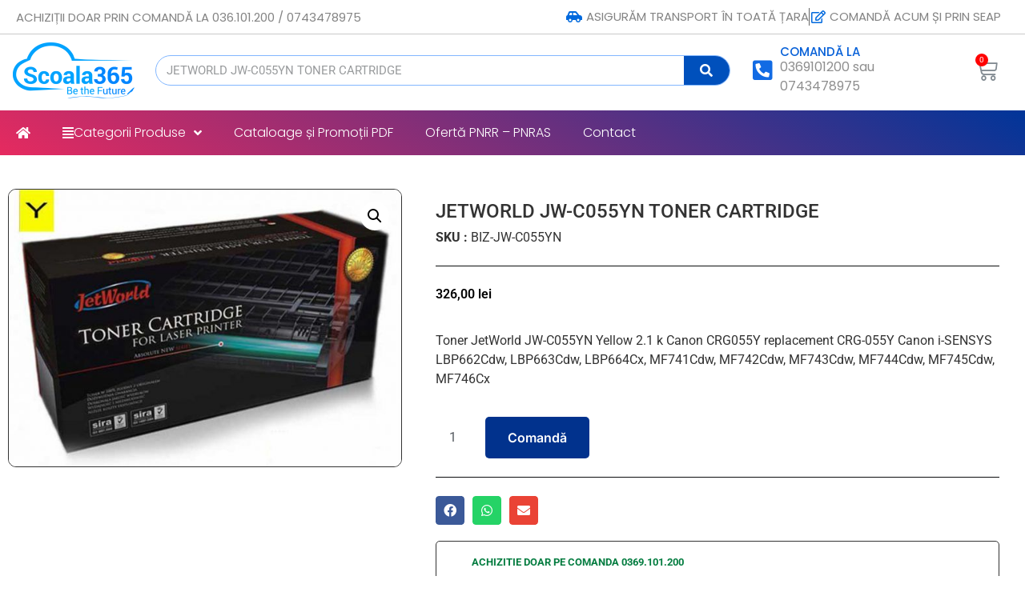

--- FILE ---
content_type: text/html; charset=UTF-8
request_url: https://shop.scoala365.ro/product/jetworld-jw-c055yn-toner-cartridge/
body_size: 21636
content:
<!doctype html>
<html lang="en-US">
<head>
	<meta charset="UTF-8">
	<meta name="viewport" content="width=device-width, initial-scale=1">
	<link rel="profile" href="https://gmpg.org/xfn/11">
	<title>JETWORLD JW-C055YN TONER CARTRIDGE &#8211; Scoala365</title>
<meta name='robots' content='max-image-preview:large' />
	<style>img:is([sizes="auto" i], [sizes^="auto," i]) { contain-intrinsic-size: 3000px 1500px }</style>
	<link rel='dns-prefetch' href='//www.googletagmanager.com' />
<link rel="alternate" type="application/rss+xml" title="Scoala365 &raquo; Feed" href="https://shop.scoala365.ro/feed/" />
<link rel="alternate" type="application/rss+xml" title="Scoala365 &raquo; Comments Feed" href="https://shop.scoala365.ro/comments/feed/" />
<script>
window._wpemojiSettings = {"baseUrl":"https:\/\/s.w.org\/images\/core\/emoji\/15.1.0\/72x72\/","ext":".png","svgUrl":"https:\/\/s.w.org\/images\/core\/emoji\/15.1.0\/svg\/","svgExt":".svg","source":{"concatemoji":"https:\/\/shop.scoala365.ro\/wp-includes\/js\/wp-emoji-release.min.js?ver=6.8.1"}};
/*! This file is auto-generated */
!function(i,n){var o,s,e;function c(e){try{var t={supportTests:e,timestamp:(new Date).valueOf()};sessionStorage.setItem(o,JSON.stringify(t))}catch(e){}}function p(e,t,n){e.clearRect(0,0,e.canvas.width,e.canvas.height),e.fillText(t,0,0);var t=new Uint32Array(e.getImageData(0,0,e.canvas.width,e.canvas.height).data),r=(e.clearRect(0,0,e.canvas.width,e.canvas.height),e.fillText(n,0,0),new Uint32Array(e.getImageData(0,0,e.canvas.width,e.canvas.height).data));return t.every(function(e,t){return e===r[t]})}function u(e,t,n){switch(t){case"flag":return n(e,"\ud83c\udff3\ufe0f\u200d\u26a7\ufe0f","\ud83c\udff3\ufe0f\u200b\u26a7\ufe0f")?!1:!n(e,"\ud83c\uddfa\ud83c\uddf3","\ud83c\uddfa\u200b\ud83c\uddf3")&&!n(e,"\ud83c\udff4\udb40\udc67\udb40\udc62\udb40\udc65\udb40\udc6e\udb40\udc67\udb40\udc7f","\ud83c\udff4\u200b\udb40\udc67\u200b\udb40\udc62\u200b\udb40\udc65\u200b\udb40\udc6e\u200b\udb40\udc67\u200b\udb40\udc7f");case"emoji":return!n(e,"\ud83d\udc26\u200d\ud83d\udd25","\ud83d\udc26\u200b\ud83d\udd25")}return!1}function f(e,t,n){var r="undefined"!=typeof WorkerGlobalScope&&self instanceof WorkerGlobalScope?new OffscreenCanvas(300,150):i.createElement("canvas"),a=r.getContext("2d",{willReadFrequently:!0}),o=(a.textBaseline="top",a.font="600 32px Arial",{});return e.forEach(function(e){o[e]=t(a,e,n)}),o}function t(e){var t=i.createElement("script");t.src=e,t.defer=!0,i.head.appendChild(t)}"undefined"!=typeof Promise&&(o="wpEmojiSettingsSupports",s=["flag","emoji"],n.supports={everything:!0,everythingExceptFlag:!0},e=new Promise(function(e){i.addEventListener("DOMContentLoaded",e,{once:!0})}),new Promise(function(t){var n=function(){try{var e=JSON.parse(sessionStorage.getItem(o));if("object"==typeof e&&"number"==typeof e.timestamp&&(new Date).valueOf()<e.timestamp+604800&&"object"==typeof e.supportTests)return e.supportTests}catch(e){}return null}();if(!n){if("undefined"!=typeof Worker&&"undefined"!=typeof OffscreenCanvas&&"undefined"!=typeof URL&&URL.createObjectURL&&"undefined"!=typeof Blob)try{var e="postMessage("+f.toString()+"("+[JSON.stringify(s),u.toString(),p.toString()].join(",")+"));",r=new Blob([e],{type:"text/javascript"}),a=new Worker(URL.createObjectURL(r),{name:"wpTestEmojiSupports"});return void(a.onmessage=function(e){c(n=e.data),a.terminate(),t(n)})}catch(e){}c(n=f(s,u,p))}t(n)}).then(function(e){for(var t in e)n.supports[t]=e[t],n.supports.everything=n.supports.everything&&n.supports[t],"flag"!==t&&(n.supports.everythingExceptFlag=n.supports.everythingExceptFlag&&n.supports[t]);n.supports.everythingExceptFlag=n.supports.everythingExceptFlag&&!n.supports.flag,n.DOMReady=!1,n.readyCallback=function(){n.DOMReady=!0}}).then(function(){return e}).then(function(){var e;n.supports.everything||(n.readyCallback(),(e=n.source||{}).concatemoji?t(e.concatemoji):e.wpemoji&&e.twemoji&&(t(e.twemoji),t(e.wpemoji)))}))}((window,document),window._wpemojiSettings);
</script>
<style id='wp-emoji-styles-inline-css'>

	img.wp-smiley, img.emoji {
		display: inline !important;
		border: none !important;
		box-shadow: none !important;
		height: 1em !important;
		width: 1em !important;
		margin: 0 0.07em !important;
		vertical-align: -0.1em !important;
		background: none !important;
		padding: 0 !important;
	}
</style>
<link rel='stylesheet' id='wp-block-library-css' href='https://shop.scoala365.ro/wp-includes/css/dist/block-library/style.min.css?ver=6.8.1' media='all' />
<style id='global-styles-inline-css'>
:root{--wp--preset--aspect-ratio--square: 1;--wp--preset--aspect-ratio--4-3: 4/3;--wp--preset--aspect-ratio--3-4: 3/4;--wp--preset--aspect-ratio--3-2: 3/2;--wp--preset--aspect-ratio--2-3: 2/3;--wp--preset--aspect-ratio--16-9: 16/9;--wp--preset--aspect-ratio--9-16: 9/16;--wp--preset--color--black: #000000;--wp--preset--color--cyan-bluish-gray: #abb8c3;--wp--preset--color--white: #ffffff;--wp--preset--color--pale-pink: #f78da7;--wp--preset--color--vivid-red: #cf2e2e;--wp--preset--color--luminous-vivid-orange: #ff6900;--wp--preset--color--luminous-vivid-amber: #fcb900;--wp--preset--color--light-green-cyan: #7bdcb5;--wp--preset--color--vivid-green-cyan: #00d084;--wp--preset--color--pale-cyan-blue: #8ed1fc;--wp--preset--color--vivid-cyan-blue: #0693e3;--wp--preset--color--vivid-purple: #9b51e0;--wp--preset--gradient--vivid-cyan-blue-to-vivid-purple: linear-gradient(135deg,rgba(6,147,227,1) 0%,rgb(155,81,224) 100%);--wp--preset--gradient--light-green-cyan-to-vivid-green-cyan: linear-gradient(135deg,rgb(122,220,180) 0%,rgb(0,208,130) 100%);--wp--preset--gradient--luminous-vivid-amber-to-luminous-vivid-orange: linear-gradient(135deg,rgba(252,185,0,1) 0%,rgba(255,105,0,1) 100%);--wp--preset--gradient--luminous-vivid-orange-to-vivid-red: linear-gradient(135deg,rgba(255,105,0,1) 0%,rgb(207,46,46) 100%);--wp--preset--gradient--very-light-gray-to-cyan-bluish-gray: linear-gradient(135deg,rgb(238,238,238) 0%,rgb(169,184,195) 100%);--wp--preset--gradient--cool-to-warm-spectrum: linear-gradient(135deg,rgb(74,234,220) 0%,rgb(151,120,209) 20%,rgb(207,42,186) 40%,rgb(238,44,130) 60%,rgb(251,105,98) 80%,rgb(254,248,76) 100%);--wp--preset--gradient--blush-light-purple: linear-gradient(135deg,rgb(255,206,236) 0%,rgb(152,150,240) 100%);--wp--preset--gradient--blush-bordeaux: linear-gradient(135deg,rgb(254,205,165) 0%,rgb(254,45,45) 50%,rgb(107,0,62) 100%);--wp--preset--gradient--luminous-dusk: linear-gradient(135deg,rgb(255,203,112) 0%,rgb(199,81,192) 50%,rgb(65,88,208) 100%);--wp--preset--gradient--pale-ocean: linear-gradient(135deg,rgb(255,245,203) 0%,rgb(182,227,212) 50%,rgb(51,167,181) 100%);--wp--preset--gradient--electric-grass: linear-gradient(135deg,rgb(202,248,128) 0%,rgb(113,206,126) 100%);--wp--preset--gradient--midnight: linear-gradient(135deg,rgb(2,3,129) 0%,rgb(40,116,252) 100%);--wp--preset--font-size--small: 13px;--wp--preset--font-size--medium: 20px;--wp--preset--font-size--large: 36px;--wp--preset--font-size--x-large: 42px;--wp--preset--spacing--20: 0.44rem;--wp--preset--spacing--30: 0.67rem;--wp--preset--spacing--40: 1rem;--wp--preset--spacing--50: 1.5rem;--wp--preset--spacing--60: 2.25rem;--wp--preset--spacing--70: 3.38rem;--wp--preset--spacing--80: 5.06rem;--wp--preset--shadow--natural: 6px 6px 9px rgba(0, 0, 0, 0.2);--wp--preset--shadow--deep: 12px 12px 50px rgba(0, 0, 0, 0.4);--wp--preset--shadow--sharp: 6px 6px 0px rgba(0, 0, 0, 0.2);--wp--preset--shadow--outlined: 6px 6px 0px -3px rgba(255, 255, 255, 1), 6px 6px rgba(0, 0, 0, 1);--wp--preset--shadow--crisp: 6px 6px 0px rgba(0, 0, 0, 1);}:root { --wp--style--global--content-size: 800px;--wp--style--global--wide-size: 1200px; }:where(body) { margin: 0; }.wp-site-blocks > .alignleft { float: left; margin-right: 2em; }.wp-site-blocks > .alignright { float: right; margin-left: 2em; }.wp-site-blocks > .aligncenter { justify-content: center; margin-left: auto; margin-right: auto; }:where(.wp-site-blocks) > * { margin-block-start: 24px; margin-block-end: 0; }:where(.wp-site-blocks) > :first-child { margin-block-start: 0; }:where(.wp-site-blocks) > :last-child { margin-block-end: 0; }:root { --wp--style--block-gap: 24px; }:root :where(.is-layout-flow) > :first-child{margin-block-start: 0;}:root :where(.is-layout-flow) > :last-child{margin-block-end: 0;}:root :where(.is-layout-flow) > *{margin-block-start: 24px;margin-block-end: 0;}:root :where(.is-layout-constrained) > :first-child{margin-block-start: 0;}:root :where(.is-layout-constrained) > :last-child{margin-block-end: 0;}:root :where(.is-layout-constrained) > *{margin-block-start: 24px;margin-block-end: 0;}:root :where(.is-layout-flex){gap: 24px;}:root :where(.is-layout-grid){gap: 24px;}.is-layout-flow > .alignleft{float: left;margin-inline-start: 0;margin-inline-end: 2em;}.is-layout-flow > .alignright{float: right;margin-inline-start: 2em;margin-inline-end: 0;}.is-layout-flow > .aligncenter{margin-left: auto !important;margin-right: auto !important;}.is-layout-constrained > .alignleft{float: left;margin-inline-start: 0;margin-inline-end: 2em;}.is-layout-constrained > .alignright{float: right;margin-inline-start: 2em;margin-inline-end: 0;}.is-layout-constrained > .aligncenter{margin-left: auto !important;margin-right: auto !important;}.is-layout-constrained > :where(:not(.alignleft):not(.alignright):not(.alignfull)){max-width: var(--wp--style--global--content-size);margin-left: auto !important;margin-right: auto !important;}.is-layout-constrained > .alignwide{max-width: var(--wp--style--global--wide-size);}body .is-layout-flex{display: flex;}.is-layout-flex{flex-wrap: wrap;align-items: center;}.is-layout-flex > :is(*, div){margin: 0;}body .is-layout-grid{display: grid;}.is-layout-grid > :is(*, div){margin: 0;}body{padding-top: 0px;padding-right: 0px;padding-bottom: 0px;padding-left: 0px;}a:where(:not(.wp-element-button)){text-decoration: underline;}:root :where(.wp-element-button, .wp-block-button__link){background-color: #32373c;border-width: 0;color: #fff;font-family: inherit;font-size: inherit;line-height: inherit;padding: calc(0.667em + 2px) calc(1.333em + 2px);text-decoration: none;}.has-black-color{color: var(--wp--preset--color--black) !important;}.has-cyan-bluish-gray-color{color: var(--wp--preset--color--cyan-bluish-gray) !important;}.has-white-color{color: var(--wp--preset--color--white) !important;}.has-pale-pink-color{color: var(--wp--preset--color--pale-pink) !important;}.has-vivid-red-color{color: var(--wp--preset--color--vivid-red) !important;}.has-luminous-vivid-orange-color{color: var(--wp--preset--color--luminous-vivid-orange) !important;}.has-luminous-vivid-amber-color{color: var(--wp--preset--color--luminous-vivid-amber) !important;}.has-light-green-cyan-color{color: var(--wp--preset--color--light-green-cyan) !important;}.has-vivid-green-cyan-color{color: var(--wp--preset--color--vivid-green-cyan) !important;}.has-pale-cyan-blue-color{color: var(--wp--preset--color--pale-cyan-blue) !important;}.has-vivid-cyan-blue-color{color: var(--wp--preset--color--vivid-cyan-blue) !important;}.has-vivid-purple-color{color: var(--wp--preset--color--vivid-purple) !important;}.has-black-background-color{background-color: var(--wp--preset--color--black) !important;}.has-cyan-bluish-gray-background-color{background-color: var(--wp--preset--color--cyan-bluish-gray) !important;}.has-white-background-color{background-color: var(--wp--preset--color--white) !important;}.has-pale-pink-background-color{background-color: var(--wp--preset--color--pale-pink) !important;}.has-vivid-red-background-color{background-color: var(--wp--preset--color--vivid-red) !important;}.has-luminous-vivid-orange-background-color{background-color: var(--wp--preset--color--luminous-vivid-orange) !important;}.has-luminous-vivid-amber-background-color{background-color: var(--wp--preset--color--luminous-vivid-amber) !important;}.has-light-green-cyan-background-color{background-color: var(--wp--preset--color--light-green-cyan) !important;}.has-vivid-green-cyan-background-color{background-color: var(--wp--preset--color--vivid-green-cyan) !important;}.has-pale-cyan-blue-background-color{background-color: var(--wp--preset--color--pale-cyan-blue) !important;}.has-vivid-cyan-blue-background-color{background-color: var(--wp--preset--color--vivid-cyan-blue) !important;}.has-vivid-purple-background-color{background-color: var(--wp--preset--color--vivid-purple) !important;}.has-black-border-color{border-color: var(--wp--preset--color--black) !important;}.has-cyan-bluish-gray-border-color{border-color: var(--wp--preset--color--cyan-bluish-gray) !important;}.has-white-border-color{border-color: var(--wp--preset--color--white) !important;}.has-pale-pink-border-color{border-color: var(--wp--preset--color--pale-pink) !important;}.has-vivid-red-border-color{border-color: var(--wp--preset--color--vivid-red) !important;}.has-luminous-vivid-orange-border-color{border-color: var(--wp--preset--color--luminous-vivid-orange) !important;}.has-luminous-vivid-amber-border-color{border-color: var(--wp--preset--color--luminous-vivid-amber) !important;}.has-light-green-cyan-border-color{border-color: var(--wp--preset--color--light-green-cyan) !important;}.has-vivid-green-cyan-border-color{border-color: var(--wp--preset--color--vivid-green-cyan) !important;}.has-pale-cyan-blue-border-color{border-color: var(--wp--preset--color--pale-cyan-blue) !important;}.has-vivid-cyan-blue-border-color{border-color: var(--wp--preset--color--vivid-cyan-blue) !important;}.has-vivid-purple-border-color{border-color: var(--wp--preset--color--vivid-purple) !important;}.has-vivid-cyan-blue-to-vivid-purple-gradient-background{background: var(--wp--preset--gradient--vivid-cyan-blue-to-vivid-purple) !important;}.has-light-green-cyan-to-vivid-green-cyan-gradient-background{background: var(--wp--preset--gradient--light-green-cyan-to-vivid-green-cyan) !important;}.has-luminous-vivid-amber-to-luminous-vivid-orange-gradient-background{background: var(--wp--preset--gradient--luminous-vivid-amber-to-luminous-vivid-orange) !important;}.has-luminous-vivid-orange-to-vivid-red-gradient-background{background: var(--wp--preset--gradient--luminous-vivid-orange-to-vivid-red) !important;}.has-very-light-gray-to-cyan-bluish-gray-gradient-background{background: var(--wp--preset--gradient--very-light-gray-to-cyan-bluish-gray) !important;}.has-cool-to-warm-spectrum-gradient-background{background: var(--wp--preset--gradient--cool-to-warm-spectrum) !important;}.has-blush-light-purple-gradient-background{background: var(--wp--preset--gradient--blush-light-purple) !important;}.has-blush-bordeaux-gradient-background{background: var(--wp--preset--gradient--blush-bordeaux) !important;}.has-luminous-dusk-gradient-background{background: var(--wp--preset--gradient--luminous-dusk) !important;}.has-pale-ocean-gradient-background{background: var(--wp--preset--gradient--pale-ocean) !important;}.has-electric-grass-gradient-background{background: var(--wp--preset--gradient--electric-grass) !important;}.has-midnight-gradient-background{background: var(--wp--preset--gradient--midnight) !important;}.has-small-font-size{font-size: var(--wp--preset--font-size--small) !important;}.has-medium-font-size{font-size: var(--wp--preset--font-size--medium) !important;}.has-large-font-size{font-size: var(--wp--preset--font-size--large) !important;}.has-x-large-font-size{font-size: var(--wp--preset--font-size--x-large) !important;}
:root :where(.wp-block-pullquote){font-size: 1.5em;line-height: 1.6;}
</style>
<link rel='stylesheet' id='innovs-woo-manager-css' href='https://shop.scoala365.ro/wp-content/plugins/innovs-woo-manager/public/css/innovs-woo-manager-public.css?ver=1.2.4.5' media='all' />
<link rel='stylesheet' id='photoswipe-css' href='https://shop.scoala365.ro/wp-content/plugins/woocommerce/assets/css/photoswipe/photoswipe.min.css?ver=10.1.1' media='all' />
<link rel='stylesheet' id='photoswipe-default-skin-css' href='https://shop.scoala365.ro/wp-content/plugins/woocommerce/assets/css/photoswipe/default-skin/default-skin.min.css?ver=10.1.1' media='all' />
<link rel='stylesheet' id='woocommerce-layout-css' href='https://shop.scoala365.ro/wp-content/plugins/woocommerce/assets/css/woocommerce-layout.css?ver=10.1.1' media='all' />
<link rel='stylesheet' id='woocommerce-smallscreen-css' href='https://shop.scoala365.ro/wp-content/plugins/woocommerce/assets/css/woocommerce-smallscreen.css?ver=10.1.1' media='only screen and (max-width: 768px)' />
<link rel='stylesheet' id='woocommerce-general-css' href='https://shop.scoala365.ro/wp-content/plugins/woocommerce/assets/css/woocommerce.css?ver=10.1.1' media='all' />
<style id='woocommerce-inline-inline-css'>
.woocommerce form .form-row .required { visibility: visible; }
</style>
<link rel='stylesheet' id='trp-language-switcher-style-css' href='https://shop.scoala365.ro/wp-content/plugins/translatepress-multilingual/assets/css/trp-language-switcher.css?ver=3.0.6' media='all' />
<link rel='stylesheet' id='brands-styles-css' href='https://shop.scoala365.ro/wp-content/plugins/woocommerce/assets/css/brands.css?ver=10.1.1' media='all' />
<link rel='stylesheet' id='hello-elementor-css' href='https://shop.scoala365.ro/wp-content/themes/hello-elementor/assets/css/reset.css?ver=3.4.5' media='all' />
<link rel='stylesheet' id='hello-elementor-theme-style-css' href='https://shop.scoala365.ro/wp-content/themes/hello-elementor/assets/css/theme.css?ver=3.4.5' media='all' />
<link rel='stylesheet' id='hello-elementor-header-footer-css' href='https://shop.scoala365.ro/wp-content/themes/hello-elementor/assets/css/header-footer.css?ver=3.4.5' media='all' />
<link rel='stylesheet' id='elementor-icons-css' href='https://shop.scoala365.ro/wp-content/plugins/elementor/assets/lib/eicons/css/elementor-icons.min.css?ver=5.44.0' media='all' />
<link rel='stylesheet' id='elementor-frontend-css' href='https://shop.scoala365.ro/wp-content/plugins/elementor/assets/css/frontend.min.css?ver=3.33.3' media='all' />
<link rel='stylesheet' id='elementor-post-38536-css' href='https://shop.scoala365.ro/wp-content/uploads/elementor/css/post-38536.css?ver=1767685130' media='all' />
<link rel='stylesheet' id='elementor-pro-css' href='https://shop.scoala365.ro/wp-content/plugins/elementor-pro/assets/css/frontend.min.css?ver=3.8.1' media='all' />
<link rel='stylesheet' id='elementor-post-1911-css' href='https://shop.scoala365.ro/wp-content/uploads/elementor/css/post-1911.css?ver=1767685130' media='all' />
<link rel='stylesheet' id='elementor-post-189-css' href='https://shop.scoala365.ro/wp-content/uploads/elementor/css/post-189.css?ver=1767685130' media='all' />
<link rel='stylesheet' id='elementor-post-2014-css' href='https://shop.scoala365.ro/wp-content/uploads/elementor/css/post-2014.css?ver=1767685128' media='all' />
<link rel='stylesheet' id='elementor-gf-local-roboto-css' href='https://shop.scoala365.ro/wp-content/uploads/elementor/google-fonts/css/roboto.css?ver=1751528327' media='all' />
<link rel='stylesheet' id='elementor-gf-local-robotoslab-css' href='https://shop.scoala365.ro/wp-content/uploads/elementor/google-fonts/css/robotoslab.css?ver=1751528341' media='all' />
<link rel='stylesheet' id='elementor-gf-local-poppins-css' href='https://shop.scoala365.ro/wp-content/uploads/elementor/google-fonts/css/poppins.css?ver=1751528420' media='all' />
<link rel='stylesheet' id='elementor-gf-local-palanquin-css' href='https://shop.scoala365.ro/wp-content/uploads/elementor/google-fonts/css/palanquin.css?ver=1751528425' media='all' />
<link rel='stylesheet' id='elementor-gf-local-inter-css' href='https://shop.scoala365.ro/wp-content/uploads/elementor/google-fonts/css/inter.css?ver=1751528391' media='all' />
<link rel='stylesheet' id='elementor-gf-local-montserrat-css' href='https://shop.scoala365.ro/wp-content/uploads/elementor/google-fonts/css/montserrat.css?ver=1751528410' media='all' />
<link rel='stylesheet' id='elementor-icons-shared-0-css' href='https://shop.scoala365.ro/wp-content/plugins/elementor/assets/lib/font-awesome/css/fontawesome.min.css?ver=5.15.3' media='all' />
<link rel='stylesheet' id='elementor-icons-fa-solid-css' href='https://shop.scoala365.ro/wp-content/plugins/elementor/assets/lib/font-awesome/css/solid.min.css?ver=5.15.3' media='all' />
<link rel='stylesheet' id='elementor-icons-fa-regular-css' href='https://shop.scoala365.ro/wp-content/plugins/elementor/assets/lib/font-awesome/css/regular.min.css?ver=5.15.3' media='all' />
<script src="https://shop.scoala365.ro/wp-includes/js/jquery/jquery.min.js?ver=3.7.1" id="jquery-core-js"></script>
<script src="https://shop.scoala365.ro/wp-includes/js/jquery/jquery-migrate.min.js?ver=3.4.1" id="jquery-migrate-js"></script>
<script src="https://shop.scoala365.ro/wp-content/plugins/innovs-woo-manager/public/js/innovs-woo-manager-public.js?ver=1.2.4.5" id="innovs-woo-manager-js"></script>
<script src="https://shop.scoala365.ro/wp-content/plugins/woocommerce/assets/js/jquery-blockui/jquery.blockUI.min.js?ver=2.7.0-wc.10.1.1" id="jquery-blockui-js" defer data-wp-strategy="defer"></script>
<script id="wc-add-to-cart-js-extra">
var wc_add_to_cart_params = {"ajax_url":"\/wp-admin\/admin-ajax.php","wc_ajax_url":"\/?wc-ajax=%%endpoint%%&elementor_page_id=2307","i18n_view_cart":"Vezi Cos","cart_url":"https:\/\/shop.scoala365.ro\/cos-cumparaturi\/","is_cart":"","cart_redirect_after_add":"no"};
</script>
<script src="https://shop.scoala365.ro/wp-content/plugins/woocommerce/assets/js/frontend/add-to-cart.min.js?ver=10.1.1" id="wc-add-to-cart-js" defer data-wp-strategy="defer"></script>
<script src="https://shop.scoala365.ro/wp-content/plugins/woocommerce/assets/js/zoom/jquery.zoom.min.js?ver=1.7.21-wc.10.1.1" id="zoom-js" defer data-wp-strategy="defer"></script>
<script src="https://shop.scoala365.ro/wp-content/plugins/woocommerce/assets/js/flexslider/jquery.flexslider.min.js?ver=2.7.2-wc.10.1.1" id="flexslider-js" defer data-wp-strategy="defer"></script>
<script src="https://shop.scoala365.ro/wp-content/plugins/woocommerce/assets/js/photoswipe/photoswipe.min.js?ver=4.1.1-wc.10.1.1" id="photoswipe-js" defer data-wp-strategy="defer"></script>
<script src="https://shop.scoala365.ro/wp-content/plugins/woocommerce/assets/js/photoswipe/photoswipe-ui-default.min.js?ver=4.1.1-wc.10.1.1" id="photoswipe-ui-default-js" defer data-wp-strategy="defer"></script>
<script id="wc-single-product-js-extra">
var wc_single_product_params = {"i18n_required_rating_text":"Please select a rating","i18n_rating_options":["1 of 5 stars","2 of 5 stars","3 of 5 stars","4 of 5 stars","5 of 5 stars"],"i18n_product_gallery_trigger_text":"View full-screen image gallery","review_rating_required":"yes","flexslider":{"rtl":false,"animation":"slide","smoothHeight":true,"directionNav":false,"controlNav":"thumbnails","slideshow":false,"animationSpeed":500,"animationLoop":false,"allowOneSlide":false},"zoom_enabled":"1","zoom_options":[],"photoswipe_enabled":"1","photoswipe_options":{"shareEl":false,"closeOnScroll":false,"history":false,"hideAnimationDuration":0,"showAnimationDuration":0},"flexslider_enabled":"1"};
</script>
<script src="https://shop.scoala365.ro/wp-content/plugins/woocommerce/assets/js/frontend/single-product.min.js?ver=10.1.1" id="wc-single-product-js" defer data-wp-strategy="defer"></script>
<script src="https://shop.scoala365.ro/wp-content/plugins/woocommerce/assets/js/js-cookie/js.cookie.min.js?ver=2.1.4-wc.10.1.1" id="js-cookie-js" defer data-wp-strategy="defer"></script>
<script id="woocommerce-js-extra">
var woocommerce_params = {"ajax_url":"\/wp-admin\/admin-ajax.php","wc_ajax_url":"\/?wc-ajax=%%endpoint%%&elementor_page_id=2307","i18n_password_show":"Show password","i18n_password_hide":"Hide password"};
</script>
<script src="https://shop.scoala365.ro/wp-content/plugins/woocommerce/assets/js/frontend/woocommerce.min.js?ver=10.1.1" id="woocommerce-js" defer data-wp-strategy="defer"></script>
<script src="https://shop.scoala365.ro/wp-content/plugins/translatepress-multilingual/assets/js/trp-frontend-compatibility.js?ver=3.0.6" id="trp-frontend-compatibility-js"></script>
<link rel="https://api.w.org/" href="https://shop.scoala365.ro/wp-json/" /><link rel="alternate" title="JSON" type="application/json" href="https://shop.scoala365.ro/wp-json/wp/v2/product/2307" /><link rel="EditURI" type="application/rsd+xml" title="RSD" href="https://shop.scoala365.ro/xmlrpc.php?rsd" />
<meta name="generator" content="WordPress 6.8.1" />
<meta name="generator" content="WooCommerce 10.1.1" />
<link rel="canonical" href="https://shop.scoala365.ro/product/jetworld-jw-c055yn-toner-cartridge/" />
<link rel='shortlink' href='https://shop.scoala365.ro/?p=2307' />
<link rel="alternate" title="oEmbed (JSON)" type="application/json+oembed" href="https://shop.scoala365.ro/wp-json/oembed/1.0/embed?url=https%3A%2F%2Fshop.scoala365.ro%2Fproduct%2Fjetworld-jw-c055yn-toner-cartridge%2F" />
<link rel="alternate" title="oEmbed (XML)" type="text/xml+oembed" href="https://shop.scoala365.ro/wp-json/oembed/1.0/embed?url=https%3A%2F%2Fshop.scoala365.ro%2Fproduct%2Fjetworld-jw-c055yn-toner-cartridge%2F&#038;format=xml" />
<meta name="generator" content="Site Kit by Google 1.168.0" /> 
    <style>
    .add_to_cart_button{
        color: #ffffff !important;
        background-color: #01328d !important;
        font-size: px !important;
        text-decoration: none !important;
        border: 0px !important;
        padding: 10px 10 !important; 
        border-radius: 4px !important;
    }
    .add_to_cart_button:hover{
        color:  !important;
        background-color: #0a0a0a !important;
        text-decoration: none !important;
        border: 0px !important;
        border-radius: 4px !important;
    }

    /* Grouped button style */
    a.button.product_type_grouped {
       color:  !important;
       background:  !important;
       font-size: px !important;
       padding: px !important;
       border-radius: px !important;
    }
    a.button.product_type_grouped:hover{
        color: !important;
        background:  !important;
        text-decoration:none;
    }
    

    /*Variable button style */
    a.product_type_variable{
       color:  !important;
       background-color: !important;
       font-size: px !important;
       padding: px !important;
       border-radius: px !important;
    }
    a.product_type_variable:hover{
        color: !important;
        background-color: !important;
        text-decoration:none;
    }

    /* Product title style */
    h2.innovs_woo_product_title{
        font-size: px !important;
        color:  !important;
        text-align:  !important;
        text-transform:  !important;
    }
    .innovs_woo_product_price{
        font-size: px !important;
        color:  !important;
        
    }
    span.price{
        text-align:  !important;
    }
    .innovs_woo_product_price:hover{
        color:  !important;
    }

    /* Onsale label */
    .innovs_woo_onsale {
        color:  !important;
        font-size: px !important;
        background:  !important;
        border-radius: px !important;
        border-style:  !important;
        border-color:  !important;

    }

    </style> 
          <style>
          /** Single product page Product title style code **/
         .innovs_woo_single_product_title {
            color:  !important;
            font-size: px !important;
            text-transform:  !important;
            letter-spacing: px !important;
            text-decoration:  !important;
            text-decoration-color: !important;
            text-align:  !important ;
         }

        /** Single product page Product description style code **/
         .woocommerce-product-details__short-description {
            font-size: px !important;
            color:  !important;
            border-style:  !important; 
            padding: px !important; 
            border-color:  !important; 
            background:  !important; 
            font-family:  !important;

         }

         /** Single product page Product cart button style code **/
         .innovs_woo_single_product_cart_button {
            color:  !important;
            background:  !important;
            font-size: px !important;
            border-radius: px !important;
            padding: px px !important;

         }
         
      </style>
     
    <link rel="alternate" hreflang="en-US" href="https://shop.scoala365.ro/product/jetworld-jw-c055yn-toner-cartridge/"/>
<link rel="alternate" hreflang="ro-RO" href="https://shop.scoala365.ro/ro/produs/jetworld-jw-c055yn-toner-cartridge/"/>
<link rel="alternate" hreflang="en" href="https://shop.scoala365.ro/product/jetworld-jw-c055yn-toner-cartridge/"/>
<link rel="alternate" hreflang="ro" href="https://shop.scoala365.ro/ro/produs/jetworld-jw-c055yn-toner-cartridge/"/>
<meta name="description" content="Toner JetWorld JW-C055YN Yellow  2.1 k Canon CRG055Y replacement CRG-055Y Canon i-SENSYS LBP662Cdw, LBP663Cdw, LBP664Cx, MF741Cdw, MF742Cdw, MF743Cdw, MF744Cdw, MF745Cdw, MF746Cx">
	<noscript><style>.woocommerce-product-gallery{ opacity: 1 !important; }</style></noscript>
	<meta name="generator" content="Elementor 3.33.3; features: additional_custom_breakpoints; settings: css_print_method-external, google_font-enabled, font_display-auto">
			<style>
				.e-con.e-parent:nth-of-type(n+4):not(.e-lazyloaded):not(.e-no-lazyload),
				.e-con.e-parent:nth-of-type(n+4):not(.e-lazyloaded):not(.e-no-lazyload) * {
					background-image: none !important;
				}
				@media screen and (max-height: 1024px) {
					.e-con.e-parent:nth-of-type(n+3):not(.e-lazyloaded):not(.e-no-lazyload),
					.e-con.e-parent:nth-of-type(n+3):not(.e-lazyloaded):not(.e-no-lazyload) * {
						background-image: none !important;
					}
				}
				@media screen and (max-height: 640px) {
					.e-con.e-parent:nth-of-type(n+2):not(.e-lazyloaded):not(.e-no-lazyload),
					.e-con.e-parent:nth-of-type(n+2):not(.e-lazyloaded):not(.e-no-lazyload) * {
						background-image: none !important;
					}
				}
			</style>
			<link rel="icon" href="https://shop.scoala365.ro/wp-content/uploads/2021/02/Bluelogo_Scoala365-100x100.png" sizes="32x32" />
<link rel="icon" href="https://shop.scoala365.ro/wp-content/uploads/2021/02/Bluelogo_Scoala365-300x300.png" sizes="192x192" />
<link rel="apple-touch-icon" href="https://shop.scoala365.ro/wp-content/uploads/2021/02/Bluelogo_Scoala365-300x300.png" />
<meta name="msapplication-TileImage" content="https://shop.scoala365.ro/wp-content/uploads/2021/02/Bluelogo_Scoala365-300x300.png" />
		<style id="wp-custom-css">
			
		</style>
		</head>
<body class="wp-singular product-template-default single single-product postid-2307 wp-custom-logo wp-embed-responsive wp-theme-hello-elementor theme-hello-elementor woocommerce woocommerce-page woocommerce-no-js translatepress-en_US hello-elementor-default elementor-default elementor-template-full-width elementor-kit-38536 elementor-page-2014">


<a class="skip-link screen-reader-text" href="#content">Skip to content</a>

		<div data-elementor-type="header" data-elementor-id="1911" class="elementor elementor-1911 elementor-location-header">
					<div class="elementor-section-wrap">
								<section class="elementor-section elementor-top-section elementor-element elementor-element-3e791aad elementor-section-content-middle elementor-hidden-mobile elementor-section-boxed elementor-section-height-default elementor-section-height-default" data-id="3e791aad" data-element_type="section" data-settings="{&quot;background_background&quot;:&quot;classic&quot;}">
						<div class="elementor-container elementor-column-gap-default">
					<div class="elementor-column elementor-col-50 elementor-top-column elementor-element elementor-element-68606ad1" data-id="68606ad1" data-element_type="column" data-settings="{&quot;background_background&quot;:&quot;classic&quot;}">
			<div class="elementor-widget-wrap elementor-element-populated">
						<div class="elementor-element elementor-element-28d885dd elementor-widget elementor-widget-heading" data-id="28d885dd" data-element_type="widget" data-widget_type="heading.default">
				<div class="elementor-widget-container">
					<div class="elementor-heading-title elementor-size-default">AchizIții Doar prin Comandă la 036.101.200  / 0743478975</div>				</div>
				</div>
					</div>
		</div>
				<div class="elementor-column elementor-col-50 elementor-top-column elementor-element elementor-element-81a4e70" data-id="81a4e70" data-element_type="column" data-settings="{&quot;background_background&quot;:&quot;classic&quot;}">
			<div class="elementor-widget-wrap elementor-element-populated">
						<div class="elementor-element elementor-element-96f2af5 elementor-icon-list--layout-inline elementor-align-right elementor-list-item-link-full_width elementor-widget elementor-widget-icon-list" data-id="96f2af5" data-element_type="widget" data-widget_type="icon-list.default">
				<div class="elementor-widget-container">
							<ul class="elementor-icon-list-items elementor-inline-items">
							<li class="elementor-icon-list-item elementor-inline-item">
											<a href="#">

												<span class="elementor-icon-list-icon">
							<i aria-hidden="true" class="fas fa-car-side"></i>						</span>
										<span class="elementor-icon-list-text">Asigurăm transport în toată țara</span>
											</a>
									</li>
								<li class="elementor-icon-list-item elementor-inline-item">
											<a href="#">

												<span class="elementor-icon-list-icon">
							<i aria-hidden="true" class="far fa-edit"></i>						</span>
										<span class="elementor-icon-list-text">Comandă Acum și prin SEAP</span>
											</a>
									</li>
						</ul>
						</div>
				</div>
					</div>
		</div>
					</div>
		</section>
				<section class="elementor-section elementor-top-section elementor-element elementor-element-7bdc5993 elementor-section-content-middle elementor-section-boxed elementor-section-height-default elementor-section-height-default" data-id="7bdc5993" data-element_type="section" data-settings="{&quot;background_background&quot;:&quot;classic&quot;}">
						<div class="elementor-container elementor-column-gap-no">
					<div class="elementor-column elementor-col-50 elementor-top-column elementor-element elementor-element-6dbe2468" data-id="6dbe2468" data-element_type="column">
			<div class="elementor-widget-wrap elementor-element-populated">
						<section class="elementor-section elementor-inner-section elementor-element elementor-element-4997be3e elementor-section-boxed elementor-section-height-default elementor-section-height-default" data-id="4997be3e" data-element_type="section">
						<div class="elementor-container elementor-column-gap-default">
					<div class="elementor-column elementor-col-50 elementor-inner-column elementor-element elementor-element-766a73d" data-id="766a73d" data-element_type="column" data-settings="{&quot;background_background&quot;:&quot;classic&quot;}">
			<div class="elementor-widget-wrap elementor-element-populated">
						<div class="elementor-element elementor-element-ed4fad9 elementor-widget elementor-widget-image" data-id="ed4fad9" data-element_type="widget" data-widget_type="image.default">
				<div class="elementor-widget-container">
																<a href="https://scoala365.ro">
							<img src="https://shop.scoala365.ro/wp-content/uploads/elementor/thumbs/Bluelogo_Scoala365-p31jqmcsmolmm7s8o1zvpwf7vuzm4vgre31ovkqfb4.png" title="Bluelogo_Scoala365" alt="Bluelogo_Scoala365" loading="lazy" />								</a>
															</div>
				</div>
					</div>
		</div>
				<div class="elementor-column elementor-col-50 elementor-inner-column elementor-element elementor-element-7fb0f59a elementor-hidden-mobile" data-id="7fb0f59a" data-element_type="column" data-settings="{&quot;background_background&quot;:&quot;classic&quot;}">
			<div class="elementor-widget-wrap elementor-element-populated">
						<div class="elementor-element elementor-element-4f9d354f elementor-search-form--skin-classic elementor-search-form--button-type-icon elementor-search-form--icon-search elementor-widget elementor-widget-search-form" data-id="4f9d354f" data-element_type="widget" data-settings="{&quot;skin&quot;:&quot;classic&quot;}" data-widget_type="search-form.default">
				<div class="elementor-widget-container">
							<form class="elementor-search-form" role="search" action="https://shop.scoala365.ro" method="get">
									<div class="elementor-search-form__container">
								<input placeholder="JETWORLD JW-C055YN TONER CARTRIDGE" class="elementor-search-form__input" type="search" name="s" title="Search" value="">
													<button class="elementor-search-form__submit" type="submit" title="Search" aria-label="Search">
													<i aria-hidden="true" class="fas fa-search"></i>							<span class="elementor-screen-only">Search</span>
											</button>
											</div>
		</form>
						</div>
				</div>
					</div>
		</div>
					</div>
		</section>
					</div>
		</div>
				<div class="elementor-column elementor-col-50 elementor-top-column elementor-element elementor-element-366a1e26" data-id="366a1e26" data-element_type="column" data-settings="{&quot;background_background&quot;:&quot;classic&quot;}">
			<div class="elementor-widget-wrap elementor-element-populated">
						<section class="elementor-section elementor-inner-section elementor-element elementor-element-17ff9aa5 elementor-section-content-middle elementor-section-boxed elementor-section-height-default elementor-section-height-default" data-id="17ff9aa5" data-element_type="section">
						<div class="elementor-container elementor-column-gap-default">
					<div class="elementor-column elementor-col-50 elementor-inner-column elementor-element elementor-element-58296ba1 elementor-hidden-mobile" data-id="58296ba1" data-element_type="column">
			<div class="elementor-widget-wrap elementor-element-populated">
						<div class="elementor-element elementor-element-506ba8e8 elementor-position-left elementor-mobile-position-left elementor-view-stacked elementor-shape-circle elementor-widget elementor-widget-icon-box" data-id="506ba8e8" data-element_type="widget" data-widget_type="icon-box.default">
				<div class="elementor-widget-container">
							<div class="elementor-icon-box-wrapper">

						<div class="elementor-icon-box-icon">
				<a href="#" class="elementor-icon" tabindex="-1" aria-label="COMANDĂ LA">
				<i aria-hidden="true" class="fas fa-phone-square-alt"></i>				</a>
			</div>
			
						<div class="elementor-icon-box-content">

									<div class="elementor-icon-box-title">
						<a href="#" >
							COMANDĂ LA						</a>
					</div>
				
									<p class="elementor-icon-box-description">
						0369101200 sau 0743478975					</p>
				
			</div>
			
		</div>
						</div>
				</div>
					</div>
		</div>
				<div class="elementor-column elementor-col-50 elementor-inner-column elementor-element elementor-element-15cc1d3" data-id="15cc1d3" data-element_type="column">
			<div class="elementor-widget-wrap elementor-element-populated">
						<div class="elementor-element elementor-element-18ffcb4 toggle-icon--cart-medium elementor-menu-cart--items-indicator-bubble elementor-menu-cart--cart-type-side-cart elementor-menu-cart--show-remove-button-yes elementor-widget elementor-widget-woocommerce-menu-cart" data-id="18ffcb4" data-element_type="widget" data-settings="{&quot;cart_type&quot;:&quot;side-cart&quot;,&quot;open_cart&quot;:&quot;click&quot;,&quot;automatically_open_cart&quot;:&quot;no&quot;}" data-widget_type="woocommerce-menu-cart.default">
				<div class="elementor-widget-container">
							<div class="elementor-menu-cart__wrapper">
							<div class="elementor-menu-cart__toggle_wrapper">
					<div class="elementor-menu-cart__container elementor-lightbox" aria-hidden="true">
						<div class="elementor-menu-cart__main" aria-hidden="true">
							<div class="elementor-menu-cart__close-button"></div>
							<div class="widget_shopping_cart_content">
															</div>
						</div>
					</div>
							<div class="elementor-menu-cart__toggle elementor-button-wrapper">
			<a id="elementor-menu-cart__toggle_button" href="#" class="elementor-menu-cart__toggle_button elementor-button elementor-size-sm" aria-expanded="false">
				<span class="elementor-button-text"><span class="woocommerce-Price-amount amount"><bdi>0,00&nbsp;<span class="woocommerce-Price-currencySymbol">lei</span></bdi></span></span>
				<span class="elementor-button-icon" data-counter="0">
					<i class="eicon-cart-medium"></i>					<span class="elementor-screen-only">Cart</span>
				</span>
			</a>
		</div>
						</div>
					</div> <!-- close elementor-menu-cart__wrapper -->
						</div>
				</div>
					</div>
		</div>
					</div>
		</section>
					</div>
		</div>
					</div>
		</section>
				<section class="elementor-section elementor-top-section elementor-element elementor-element-4dd3cf5 elementor-section-boxed elementor-section-height-default elementor-section-height-default" data-id="4dd3cf5" data-element_type="section" data-settings="{&quot;background_background&quot;:&quot;classic&quot;}">
						<div class="elementor-container elementor-column-gap-no">
					<div class="elementor-column elementor-col-100 elementor-top-column elementor-element elementor-element-43dc429" data-id="43dc429" data-element_type="column" data-settings="{&quot;background_background&quot;:&quot;gradient&quot;}">
			<div class="elementor-widget-wrap elementor-element-populated">
						<div class="elementor-element elementor-element-16d2d768 elementor-nav-menu__align-left elementor-nav-menu--dropdown-mobile elementor-nav-menu--stretch elementor-nav-menu__text-align-aside elementor-nav-menu--toggle elementor-nav-menu--burger elementor-widget elementor-widget-nav-menu" data-id="16d2d768" data-element_type="widget" data-settings="{&quot;full_width&quot;:&quot;stretch&quot;,&quot;submenu_icon&quot;:{&quot;value&quot;:&quot;&lt;i class=\&quot;fas fa-angle-down\&quot;&gt;&lt;\/i&gt;&quot;,&quot;library&quot;:&quot;fa-solid&quot;},&quot;layout&quot;:&quot;horizontal&quot;,&quot;toggle&quot;:&quot;burger&quot;}" data-widget_type="nav-menu.default">
				<div class="elementor-widget-container">
								<nav migration_allowed="1" migrated="0" class="elementor-nav-menu--main elementor-nav-menu__container elementor-nav-menu--layout-horizontal e--pointer-background e--animation-sweep-down">
				<ul id="menu-1-16d2d768" class="elementor-nav-menu"><li class="menu-item menu-item-type-custom menu-item-object-custom menu-item-home menu-item-60035"><a href="https://shop.scoala365.ro/" class="elementor-item"><i style="font-size:1em;" class="wpmi__icon wpmi__label-1 wpmi__position-before wpmi__align-middle wpmi__size-1 fa fa-home"></i></a></li>
<li class="menu-item menu-item-type-post_type menu-item-object-page menu-item-home menu-item-has-children menu-item-41284"><a href="https://shop.scoala365.ro/" class="elementor-item"><i style="font-size:1em;" class="wpmi__icon wpmi__label-0 wpmi__position-before wpmi__align-middle wpmi__size-1 fa fa-align-justify"></i>Categorii Produse</a>
<ul class="sub-menu elementor-nav-menu--dropdown">
	<li class="menu-item menu-item-type-post_type menu-item-object-page menu-item-has-children menu-item-41300"><a href="https://shop.scoala365.ro/laptopuri-chromebook-tablete/" class="elementor-sub-item"><i style="font-size:1em;" class="wpmi__icon wpmi__label-0 wpmi__position-before wpmi__align-middle wpmi__size-1 fa fa-laptop"></i>Laptop, Tablete &#038; Telefoane</a>
	<ul class="sub-menu elementor-nav-menu--dropdown">
		<li class="menu-item menu-item-type-custom menu-item-object-custom menu-item-has-children menu-item-41688"><a href="#" class="elementor-sub-item elementor-item-anchor">Laptopuri &#038; Accesorii</a>
		<ul class="sub-menu elementor-nav-menu--dropdown">
			<li class="menu-item menu-item-type-post_type menu-item-object-page menu-item-42087"><a href="https://shop.scoala365.ro/laptopuri/" class="elementor-sub-item">Laptopuri</a></li>
			<li class="menu-item menu-item-type-post_type menu-item-object-page menu-item-42152"><a href="https://shop.scoala365.ro/laptopuri-accesorii/harddisk-laptop/" class="elementor-sub-item">HardDisk &#038; SSD-uri Externe</a></li>
			<li class="menu-item menu-item-type-post_type menu-item-object-page menu-item-42159"><a href="https://shop.scoala365.ro/laptopuri-accesorii/memorii-ram-laptop/" class="elementor-sub-item">Memorii RAM Laptop</a></li>
			<li class="menu-item menu-item-type-post_type menu-item-object-page menu-item-42170"><a href="https://shop.scoala365.ro/laptopuri-accesorii/genti-laptop/" class="elementor-sub-item">Genti Laptop</a></li>
			<li class="menu-item menu-item-type-post_type menu-item-object-page menu-item-42181"><a href="https://shop.scoala365.ro/laptopuri-accesorii/incarcatoare-laptop/" class="elementor-sub-item">Incarcatoare Laptop</a></li>
			<li class="menu-item menu-item-type-post_type menu-item-object-page menu-item-42370"><a href="https://shop.scoala365.ro/laptopuri-accesorii/docking-station/" class="elementor-sub-item">Docking Station</a></li>
			<li class="menu-item menu-item-type-post_type menu-item-object-page menu-item-42648"><a href="https://shop.scoala365.ro/laptopuri-accesorii/alte-accesorii/" class="elementor-sub-item">Alte Accesorii</a></li>
		</ul>
</li>
		<li class="menu-item menu-item-type-custom menu-item-object-custom menu-item-has-children menu-item-41689"><a href="#" class="elementor-sub-item elementor-item-anchor">Tablete &#038; Accesorii</a>
		<ul class="sub-menu elementor-nav-menu--dropdown">
			<li class="menu-item menu-item-type-post_type menu-item-object-page menu-item-42655"><a href="https://shop.scoala365.ro/tablete/tablete/" class="elementor-sub-item">Tablete</a></li>
			<li class="menu-item menu-item-type-post_type menu-item-object-page menu-item-49128"><a href="https://shop.scoala365.ro/tablete/tablete/tastaturi-tablete/" class="elementor-sub-item">Tastaturi tablete</a></li>
			<li class="menu-item menu-item-type-post_type menu-item-object-page menu-item-49135"><a href="https://shop.scoala365.ro/tablete/tablete/huse-tablete/" class="elementor-sub-item">Huse Tablete</a></li>
			<li class="menu-item menu-item-type-post_type menu-item-object-page menu-item-49143"><a href="https://shop.scoala365.ro/tablete/tablete/suport-pentru-tableta/" class="elementor-sub-item">Suport pentru tableta</a></li>
		</ul>
</li>
		<li class="menu-item menu-item-type-custom menu-item-object-custom menu-item-has-children menu-item-41690"><a href="#" class="elementor-sub-item elementor-item-anchor">Telefoane Mobile &#038; Accesorii</a>
		<ul class="sub-menu elementor-nav-menu--dropdown">
			<li class="menu-item menu-item-type-post_type menu-item-object-page menu-item-50121"><a href="https://shop.scoala365.ro/telefoane-mobile-accesorii/smartphone/" class="elementor-sub-item">Telefoane mobile</a></li>
			<li class="menu-item menu-item-type-post_type menu-item-object-page menu-item-50279"><a href="https://shop.scoala365.ro/telefoane-mobile-accesorii/incarcator-telefon/" class="elementor-sub-item">Incarcatoare telefon</a></li>
			<li class="menu-item menu-item-type-post_type menu-item-object-page menu-item-50356"><a href="https://shop.scoala365.ro/telefoane-mobile-accesorii/suport-si-docking-telefoane/" class="elementor-sub-item">Suport si Docking telefoane</a></li>
			<li class="menu-item menu-item-type-post_type menu-item-object-page menu-item-50632"><a href="https://shop.scoala365.ro/telefoane-mobile-accesorii/folii-de-protectie/" class="elementor-sub-item">Folii de protectie</a></li>
			<li class="menu-item menu-item-type-post_type menu-item-object-page menu-item-50803"><a href="https://shop.scoala365.ro/telefoane-mobile-accesorii/huse-telefoane/" class="elementor-sub-item">Huse telefoane</a></li>
		</ul>
</li>
	</ul>
</li>
	<li class="menu-item menu-item-type-post_type menu-item-object-page menu-item-51372"><a href="https://shop.scoala365.ro/tabla-interactiva/" class="elementor-sub-item"><i style="font-size:1em;color:#0c0000" class="wpmi__icon wpmi__label-0 wpmi__position-before wpmi__align-middle wpmi__size-1 fa fa-film"></i>Tabla Interactiva</a></li>
	<li class="menu-item menu-item-type-post_type menu-item-object-page menu-item-41289"><a href="https://shop.scoala365.ro/pachet-smart-class/" class="elementor-sub-item"><i style="font-size:1em;" class="wpmi__icon wpmi__label-0 wpmi__position-before wpmi__align-middle wpmi__size-1 fa fa-graduation-cap "></i>Pachet Smart Class</a></li>
	<li class="menu-item menu-item-type-post_type menu-item-object-page menu-item-41295"><a href="https://shop.scoala365.ro/laboratoare-mobile/" class="elementor-sub-item"><i style="font-size:1em;color:#0c0c0c" class="wpmi__icon wpmi__label-0 wpmi__position-before wpmi__align-middle wpmi__size-1 fa fa-bolt "></i>Stații de încărcare dispozitive / cabinete</a></li>
	<li class="menu-item menu-item-type-custom menu-item-object-custom menu-item-has-children menu-item-52912"><a href="#" class="elementor-sub-item elementor-item-anchor"><i style="font-size:1em;color:#0c0c0c" class="wpmi__icon wpmi__label-0 wpmi__position-before wpmi__align-middle wpmi__size-1 fa fa-keyboard-o "></i>PC, Periferice &#038; Software</a>
	<ul class="sub-menu elementor-nav-menu--dropdown">
		<li class="menu-item menu-item-type-custom menu-item-object-custom menu-item-has-children menu-item-53827"><a href="#" class="elementor-sub-item elementor-item-anchor">Desktop PC &#038; Monitoare</a>
		<ul class="sub-menu elementor-nav-menu--dropdown">
			<li class="menu-item menu-item-type-post_type menu-item-object-page menu-item-53917"><a href="https://shop.scoala365.ro/desktop-pc/" class="elementor-sub-item">Desktop PC</a></li>
			<li class="menu-item menu-item-type-post_type menu-item-object-page menu-item-54132"><a href="https://shop.scoala365.ro/monitoare-led/" class="elementor-sub-item">Monitoare LED</a></li>
			<li class="menu-item menu-item-type-post_type menu-item-object-page menu-item-54223"><a href="https://shop.scoala365.ro/all-in-one-pc/" class="elementor-sub-item">All in One PC</a></li>
		</ul>
</li>
		<li class="menu-item menu-item-type-custom menu-item-object-custom menu-item-has-children menu-item-58989"><a href="#" class="elementor-sub-item elementor-item-anchor">Sisteme Videoconferinta</a>
		<ul class="sub-menu elementor-nav-menu--dropdown">
			<li class="menu-item menu-item-type-post_type menu-item-object-page menu-item-58996"><a href="https://shop.scoala365.ro/hub-uri/" class="elementor-sub-item">Hub-uri</a></li>
			<li class="menu-item menu-item-type-post_type menu-item-object-page menu-item-59003"><a href="https://shop.scoala365.ro/smart-speakers/" class="elementor-sub-item">Smart Speakers</a></li>
			<li class="menu-item menu-item-type-post_type menu-item-object-page menu-item-59010"><a href="https://shop.scoala365.ro/videoconferinta/" class="elementor-sub-item">Videoconferinta</a></li>
			<li class="menu-item menu-item-type-post_type menu-item-object-page menu-item-59016"><a href="https://shop.scoala365.ro/core/" class="elementor-sub-item">Core</a></li>
			<li class="menu-item menu-item-type-post_type menu-item-object-page menu-item-59026"><a href="https://shop.scoala365.ro/smart-google/" class="elementor-sub-item">Smart Google</a></li>
		</ul>
</li>
		<li class="menu-item menu-item-type-custom menu-item-object-custom menu-item-has-children menu-item-59027"><a href="#" class="elementor-sub-item elementor-item-anchor">Imprimante, Scannere &#038; Consumabile</a>
		<ul class="sub-menu elementor-nav-menu--dropdown">
			<li class="menu-item menu-item-type-post_type menu-item-object-page menu-item-59034"><a href="https://shop.scoala365.ro/multifunctionale-laser/" class="elementor-sub-item">Multifunctionale Laser</a></li>
			<li class="menu-item menu-item-type-post_type menu-item-object-page menu-item-59041"><a href="https://shop.scoala365.ro/multifunctionale-inkjet/" class="elementor-sub-item">Multifunctionale InkJet</a></li>
			<li class="menu-item menu-item-type-post_type menu-item-object-page menu-item-59048"><a href="https://shop.scoala365.ro/imprimante-laser/" class="elementor-sub-item">Imprimante Laser</a></li>
			<li class="menu-item menu-item-type-post_type menu-item-object-page menu-item-59068"><a href="https://shop.scoala365.ro/imprimante-foto/" class="elementor-sub-item">Imprimante Foto</a></li>
			<li class="menu-item menu-item-type-post_type menu-item-object-page menu-item-59067"><a href="https://shop.scoala365.ro/imprimante-de-format-mare/" class="elementor-sub-item">Imprimante de format mare</a></li>
			<li class="menu-item menu-item-type-post_type menu-item-object-page menu-item-59081"><a href="https://shop.scoala365.ro/imprimante-termice/" class="elementor-sub-item">Imprimante Termice</a></li>
			<li class="menu-item menu-item-type-post_type menu-item-object-page menu-item-59082"><a href="https://shop.scoala365.ro/imprimante-matriciale/" class="elementor-sub-item">Imprimante Matriciale</a></li>
			<li class="menu-item menu-item-type-post_type menu-item-object-page menu-item-59089"><a href="https://shop.scoala365.ro/scannere/" class="elementor-sub-item">Scannere</a></li>
			<li class="menu-item menu-item-type-post_type menu-item-object-page menu-item-59102"><a href="https://shop.scoala365.ro/tonere-2/" class="elementor-sub-item">Tonere</a></li>
			<li class="menu-item menu-item-type-post_type menu-item-object-page menu-item-59110"><a href="https://shop.scoala365.ro/cartuse-cerneala/" class="elementor-sub-item">Cartuse Cerneala</a></li>
			<li class="menu-item menu-item-type-post_type menu-item-object-page menu-item-59103"><a href="https://shop.scoala365.ro/hartie-foto/" class="elementor-sub-item">Hartie Foto</a></li>
			<li class="menu-item menu-item-type-post_type menu-item-object-page menu-item-59308"><a href="https://shop.scoala365.ro/ribbon/" class="elementor-sub-item">Ribbon</a></li>
			<li class="menu-item menu-item-type-post_type menu-item-object-page menu-item-59309"><a href="https://shop.scoala365.ro/drum/" class="elementor-sub-item">Drum</a></li>
			<li class="menu-item menu-item-type-post_type menu-item-object-page menu-item-59307"><a href="https://shop.scoala365.ro/accesorii-printing/" class="elementor-sub-item">Accesorii Printing</a></li>
		</ul>
</li>
		<li class="menu-item menu-item-type-custom menu-item-object-custom menu-item-has-children menu-item-59310"><a href="#" class="elementor-sub-item elementor-item-anchor">Servere, Componente &#038; UPS</a>
		<ul class="sub-menu elementor-nav-menu--dropdown">
			<li class="menu-item menu-item-type-post_type menu-item-object-page menu-item-59317"><a href="https://shop.scoala365.ro/ups/" class="elementor-sub-item">UPS</a></li>
			<li class="menu-item menu-item-type-post_type menu-item-object-page menu-item-59324"><a href="https://shop.scoala365.ro/hard-disk-uri-servere/" class="elementor-sub-item">Hard disk-uri server</a></li>
			<li class="menu-item menu-item-type-post_type menu-item-object-page menu-item-59341"><a href="https://shop.scoala365.ro/cabinete-metalice/" class="elementor-sub-item">Cabinete Metalice</a></li>
			<li class="menu-item menu-item-type-post_type menu-item-object-page menu-item-59340"><a href="https://shop.scoala365.ro/accesorii-ups-uri/" class="elementor-sub-item">Accesorii Ups-uri</a></li>
			<li class="menu-item menu-item-type-post_type menu-item-object-page menu-item-59354"><a href="https://shop.scoala365.ro/stabilizatoare-de-tensiume/" class="elementor-sub-item">Stabilizatoare de tensiume</a></li>
			<li class="menu-item menu-item-type-post_type menu-item-object-page menu-item-59355"><a href="https://shop.scoala365.ro/accesorii-server/" class="elementor-sub-item">Accesorii Server</a></li>
			<li class="menu-item menu-item-type-post_type menu-item-object-page menu-item-59378"><a href="https://shop.scoala365.ro/procesoare-server/" class="elementor-sub-item">Procesoare Server</a></li>
			<li class="menu-item menu-item-type-post_type menu-item-object-page menu-item-59379"><a href="https://shop.scoala365.ro/sisteme-server/" class="elementor-sub-item">Sisteme Server</a></li>
			<li class="menu-item menu-item-type-post_type menu-item-object-page menu-item-59377"><a href="https://shop.scoala365.ro/memorii-ram-server/" class="elementor-sub-item">Memorii RAM Server</a></li>
		</ul>
</li>
		<li class="menu-item menu-item-type-custom menu-item-object-custom menu-item-has-children menu-item-59385"><a href="#" class="elementor-sub-item elementor-item-anchor">Retelistica</a>
		<ul class="sub-menu elementor-nav-menu--dropdown">
			<li class="menu-item menu-item-type-post_type menu-item-object-page menu-item-59413"><a href="https://shop.scoala365.ro/accesorii-control-acces-si-supraveghere/" class="elementor-sub-item">Accesorii control acces si supraveghere</a></li>
			<li class="menu-item menu-item-type-post_type menu-item-object-page menu-item-59412"><a href="https://shop.scoala365.ro/accesorii-switch-uri/" class="elementor-sub-item">Accesorii Switch-uri</a></li>
			<li class="menu-item menu-item-type-post_type menu-item-object-page menu-item-59411"><a href="https://shop.scoala365.ro/accesorii-switch-uri-kvm/" class="elementor-sub-item">Accesorii Switch-uri KVM</a></li>
			<li class="menu-item menu-item-type-post_type menu-item-object-page menu-item-59410"><a href="https://shop.scoala365.ro/adaptoare-powerlan/" class="elementor-sub-item">Adaptoare PowerLAN</a></li>
			<li class="menu-item menu-item-type-post_type menu-item-object-page menu-item-59455"><a href="https://shop.scoala365.ro/alte-accesorii-retea/" class="elementor-sub-item">Alte accesorii retea</a></li>
			<li class="menu-item menu-item-type-post_type menu-item-object-page menu-item-59454"><a href="https://shop.scoala365.ro/acces-point-range-ext/" class="elementor-sub-item">Acces point &#038; Range Ext.</a></li>
			<li class="menu-item menu-item-type-post_type menu-item-object-page menu-item-59453"><a href="https://shop.scoala365.ro/placi-de-retea/" class="elementor-sub-item">Placi de retea</a></li>
			<li class="menu-item menu-item-type-post_type menu-item-object-page menu-item-59452"><a href="https://shop.scoala365.ro/routere-wireless/" class="elementor-sub-item">Routere Wireless</a></li>
			<li class="menu-item menu-item-type-post_type menu-item-object-page menu-item-59451"><a href="https://shop.scoala365.ro/routere/" class="elementor-sub-item">Routere</a></li>
			<li class="menu-item menu-item-type-post_type menu-item-object-page menu-item-59450"><a href="https://shop.scoala365.ro/media-convertoare/" class="elementor-sub-item">Media Convertoare</a></li>
			<li class="menu-item menu-item-type-post_type menu-item-object-page menu-item-59476"><a href="https://shop.scoala365.ro/nas/" class="elementor-sub-item">Nas</a></li>
			<li class="menu-item menu-item-type-post_type menu-item-object-page menu-item-59475"><a href="https://shop.scoala365.ro/switch-uri/" class="elementor-sub-item">Switch-uri</a></li>
			<li class="menu-item menu-item-type-post_type menu-item-object-page menu-item-59474"><a href="https://shop.scoala365.ro/switch-uri-kvm/" class="elementor-sub-item">Switch-uri KVM</a></li>
			<li class="menu-item menu-item-type-post_type menu-item-object-page menu-item-59489"><a href="https://shop.scoala365.ro/cabluri-retea/" class="elementor-sub-item">Cabluri Retea</a></li>
			<li class="menu-item menu-item-type-post_type menu-item-object-page menu-item-59490"><a href="https://shop.scoala365.ro/cabluri-alimentare/" class="elementor-sub-item">Cabluri Alimentare</a></li>
		</ul>
</li>
		<li class="menu-item menu-item-type-custom menu-item-object-custom menu-item-has-children menu-item-59493"><a href="#" class="elementor-sub-item elementor-item-anchor">Componente PC</a>
		<ul class="sub-menu elementor-nav-menu--dropdown">
			<li class="menu-item menu-item-type-post_type menu-item-object-page menu-item-59584"><a href="https://shop.scoala365.ro/ventilatoare-carcasa/" class="elementor-sub-item">Ventilatoare Carcasa</a></li>
			<li class="menu-item menu-item-type-post_type menu-item-object-page menu-item-59583"><a href="https://shop.scoala365.ro/placi-video/" class="elementor-sub-item">Plăci Video</a></li>
			<li class="menu-item menu-item-type-post_type menu-item-object-page menu-item-59582"><a href="https://shop.scoala365.ro/placi-de-baza/" class="elementor-sub-item">Plăci de bază</a></li>
			<li class="menu-item menu-item-type-post_type menu-item-object-page menu-item-59581"><a href="https://shop.scoala365.ro/ssd-uri-interne/" class="elementor-sub-item">SSD-uri Interne</a></li>
			<li class="menu-item menu-item-type-post_type menu-item-object-page menu-item-59580"><a href="https://shop.scoala365.ro/harddisk-uri-desktop/" class="elementor-sub-item">HardDisk-uri Desktop</a></li>
			<li class="menu-item menu-item-type-post_type menu-item-object-page menu-item-59579"><a href="https://shop.scoala365.ro/memorii-ram-desktop/" class="elementor-sub-item">Memorii RAM Desktop</a></li>
			<li class="menu-item menu-item-type-post_type menu-item-object-page menu-item-59577"><a href="https://shop.scoala365.ro/procesoare/" class="elementor-sub-item">Procesoare</a></li>
			<li class="menu-item menu-item-type-post_type menu-item-object-page menu-item-59578"><a href="https://shop.scoala365.ro/coolere-procesor/" class="elementor-sub-item">Coolere Procesor</a></li>
			<li class="menu-item menu-item-type-post_type menu-item-object-page menu-item-59576"><a href="https://shop.scoala365.ro/carcase/" class="elementor-sub-item">Carcase</a></li>
			<li class="menu-item menu-item-type-post_type menu-item-object-page menu-item-59575"><a href="https://shop.scoala365.ro/dvd-writer/" class="elementor-sub-item">DVD Writer</a></li>
			<li class="menu-item menu-item-type-post_type menu-item-object-page menu-item-59574"><a href="https://shop.scoala365.ro/accesorii-it/" class="elementor-sub-item">Accesorii IT</a></li>
			<li class="menu-item menu-item-type-post_type menu-item-object-page menu-item-59573"><a href="https://shop.scoala365.ro/surse-pc/" class="elementor-sub-item">Surse PC</a></li>
			<li class="menu-item menu-item-type-post_type menu-item-object-page menu-item-59572"><a href="https://shop.scoala365.ro/alte-componente/" class="elementor-sub-item">Alte Componente</a></li>
		</ul>
</li>
		<li class="menu-item menu-item-type-custom menu-item-object-custom menu-item-has-children menu-item-59585"><a href="#" class="elementor-sub-item elementor-item-anchor">Periferice PC</a>
		<ul class="sub-menu elementor-nav-menu--dropdown">
			<li class="menu-item menu-item-type-post_type menu-item-object-page menu-item-59672"><a href="https://shop.scoala365.ro/kit-mouse-tastatura/" class="elementor-sub-item">Kit Mouse Tastatura</a></li>
			<li class="menu-item menu-item-type-post_type menu-item-object-page menu-item-59671"><a href="https://shop.scoala365.ro/microfoane/" class="elementor-sub-item">Microfoane</a></li>
			<li class="menu-item menu-item-type-post_type menu-item-object-page menu-item-59670"><a href="https://shop.scoala365.ro/hub-uri-usb/" class="elementor-sub-item">Hub-uri USB</a></li>
			<li class="menu-item menu-item-type-post_type menu-item-object-page menu-item-59669"><a href="https://shop.scoala365.ro/harddisk-uri-si-ssd-uri-externe/" class="elementor-sub-item">HardDisk-uri și SSD-uri  Externe</a></li>
			<li class="menu-item menu-item-type-post_type menu-item-object-page menu-item-59668"><a href="https://shop.scoala365.ro/casti-audio/" class="elementor-sub-item">Căști Audio</a></li>
			<li class="menu-item menu-item-type-post_type menu-item-object-page menu-item-59667"><a href="https://shop.scoala365.ro/camere-web/" class="elementor-sub-item">Camere Web</a></li>
			<li class="menu-item menu-item-type-post_type menu-item-object-page menu-item-59666"><a href="https://shop.scoala365.ro/tastaturi-pc-2/" class="elementor-sub-item">Tastaturi PC</a></li>
			<li class="menu-item menu-item-type-post_type menu-item-object-page menu-item-59665"><a href="https://shop.scoala365.ro/mouse-uri-2/" class="elementor-sub-item">Mouse-uri</a></li>
			<li class="menu-item menu-item-type-post_type menu-item-object-page menu-item-59664"><a href="https://shop.scoala365.ro/mousepad/" class="elementor-sub-item">MousePad</a></li>
			<li class="menu-item menu-item-type-post_type menu-item-object-page menu-item-59663"><a href="https://shop.scoala365.ro/memorii-usb/" class="elementor-sub-item">Memorii USB</a></li>
			<li class="menu-item menu-item-type-post_type menu-item-object-page menu-item-59662"><a href="https://shop.scoala365.ro/unitati-optice-externe/" class="elementor-sub-item">Unități Optice Externe</a></li>
			<li class="menu-item menu-item-type-post_type menu-item-object-page menu-item-59661"><a href="https://shop.scoala365.ro/periferice-diverse/" class="elementor-sub-item">Periferice Diverse</a></li>
		</ul>
</li>
		<li class="menu-item menu-item-type-custom menu-item-object-custom menu-item-has-children menu-item-59711"><a href="#" class="elementor-sub-item elementor-item-anchor">Software</a>
		<ul class="sub-menu elementor-nav-menu--dropdown">
			<li class="menu-item menu-item-type-post_type menu-item-object-page menu-item-59717"><a href="https://shop.scoala365.ro/antivurs/" class="elementor-sub-item">Antivirus</a></li>
			<li class="menu-item menu-item-type-post_type menu-item-object-page menu-item-59716"><a href="https://shop.scoala365.ro/office-aplicatii-desktop/" class="elementor-sub-item">Office &#038; Aplicații Desktop</a></li>
			<li class="menu-item menu-item-type-post_type menu-item-object-page menu-item-59715"><a href="https://shop.scoala365.ro/servicii/" class="elementor-sub-item">Servicii</a></li>
			<li class="menu-item menu-item-type-post_type menu-item-object-page menu-item-59714"><a href="https://shop.scoala365.ro/sisteme-de-operare/" class="elementor-sub-item">Sisteme de operare</a></li>
			<li class="menu-item menu-item-type-post_type menu-item-object-page menu-item-59713"><a href="https://shop.scoala365.ro/server-software/" class="elementor-sub-item">Server Software</a></li>
			<li class="menu-item menu-item-type-post_type menu-item-object-page menu-item-59712"><a href="https://shop.scoala365.ro/protectie-date/" class="elementor-sub-item">Protecție Date</a></li>
		</ul>
</li>
		<li class="menu-item menu-item-type-custom menu-item-object-custom menu-item-has-children menu-item-59718"><a href="#" class="elementor-sub-item elementor-item-anchor">Conectică</a>
		<ul class="sub-menu elementor-nav-menu--dropdown">
			<li class="menu-item menu-item-type-post_type menu-item-object-page menu-item-59771"><a href="https://shop.scoala365.ro/cabluri-video/" class="elementor-sub-item">Cabluri Video</a></li>
			<li class="menu-item menu-item-type-post_type menu-item-object-page menu-item-59770"><a href="https://shop.scoala365.ro/cabluri-periferice/" class="elementor-sub-item">Cabluri Periferice</a></li>
			<li class="menu-item menu-item-type-post_type menu-item-object-page menu-item-59769"><a href="https://shop.scoala365.ro/convertoare-accesorii/" class="elementor-sub-item">Convertoare &#038; Accesorii</a></li>
			<li class="menu-item menu-item-type-post_type menu-item-object-page menu-item-59768"><a href="https://shop.scoala365.ro/extendere-audio-video/" class="elementor-sub-item">Extendere Audio-Video</a></li>
			<li class="menu-item menu-item-type-post_type menu-item-object-page menu-item-59767"><a href="https://shop.scoala365.ro/receivere-transmitere-audio-video/" class="elementor-sub-item">Receivere &#038; Transmitere Audio-Video</a></li>
			<li class="menu-item menu-item-type-post_type menu-item-object-page menu-item-59766"><a href="https://shop.scoala365.ro/repeater-audio-video/" class="elementor-sub-item">Repeater Audio-Video</a></li>
			<li class="menu-item menu-item-type-post_type menu-item-object-page menu-item-59765"><a href="https://shop.scoala365.ro/switch-uri-audio-video/" class="elementor-sub-item">Switch-uri Audio-Video</a></li>
		</ul>
</li>
		<li class="menu-item menu-item-type-custom menu-item-object-custom menu-item-has-children menu-item-59719"><a href="#" class="elementor-sub-item elementor-item-anchor">Imprimante 3D</a>
		<ul class="sub-menu elementor-nav-menu--dropdown">
			<li class="menu-item menu-item-type-post_type menu-item-object-page menu-item-59785"><a href="https://shop.scoala365.ro/imprimante-3d/" class="elementor-sub-item">Imprimante 3D</a></li>
			<li class="menu-item menu-item-type-post_type menu-item-object-page menu-item-59784"><a href="https://shop.scoala365.ro/accesorii-imprimare-3d/" class="elementor-sub-item">Accesorii imprimare 3D</a></li>
		</ul>
</li>
	</ul>
</li>
	<li class="menu-item menu-item-type-post_type menu-item-object-page menu-item-has-children menu-item-59796"><a href="https://shop.scoala365.ro/tv-electronice-gaming/" class="elementor-sub-item"><i style="font-size:1em;" class="wpmi__icon wpmi__label-0 wpmi__position-before wpmi__align-middle wpmi__size-1 fa fa-desktop"></i>TV, Electronice &#038; Gaming</a>
	<ul class="sub-menu elementor-nav-menu--dropdown">
		<li class="menu-item menu-item-type-post_type menu-item-object-page menu-item-has-children menu-item-59817"><a href="https://shop.scoala365.ro/tv-electronice-gaming/televizoare-accesorii/" class="elementor-sub-item">Televizoare &#038; Accesorii</a>
		<ul class="sub-menu elementor-nav-menu--dropdown">
			<li class="menu-item menu-item-type-post_type menu-item-object-page menu-item-59816"><a href="https://shop.scoala365.ro/televizoare/" class="elementor-sub-item">Televizoare</a></li>
			<li class="menu-item menu-item-type-post_type menu-item-object-page menu-item-59815"><a href="https://shop.scoala365.ro/accesorii-smart-tv/" class="elementor-sub-item">Accesorii Smart TV</a></li>
			<li class="menu-item menu-item-type-post_type menu-item-object-page menu-item-59824"><a href="https://shop.scoala365.ro/suporturi-tv-monitor/" class="elementor-sub-item">Suport TV / Monitor</a></li>
		</ul>
</li>
		<li class="menu-item menu-item-type-custom menu-item-object-custom menu-item-has-children menu-item-59825"><a href="#" class="elementor-sub-item elementor-item-anchor">Aparate foto &#038; Accesorii</a>
		<ul class="sub-menu elementor-nav-menu--dropdown">
			<li class="menu-item menu-item-type-post_type menu-item-object-page menu-item-59880"><a href="https://shop.scoala365.ro/aparate-foto-compacte/" class="elementor-sub-item">Aparate foto compacte</a></li>
			<li class="menu-item menu-item-type-post_type menu-item-object-page menu-item-59879"><a href="https://shop.scoala365.ro/aparate-foto-dslr/" class="elementor-sub-item">Aparate foto DSLR</a></li>
			<li class="menu-item menu-item-type-post_type menu-item-object-page menu-item-59878"><a href="https://shop.scoala365.ro/obiective/" class="elementor-sub-item">Obiective</a></li>
			<li class="menu-item menu-item-type-post_type menu-item-object-page menu-item-59877"><a href="https://shop.scoala365.ro/aparate-foto-mirrorless/" class="elementor-sub-item">Aparate foto Mirrorless</a></li>
			<li class="menu-item menu-item-type-post_type menu-item-object-page menu-item-59876"><a href="https://shop.scoala365.ro/genti-rucsacuri-huse/" class="elementor-sub-item">Genti, Rucsacuri &#038; Huse</a></li>
			<li class="menu-item menu-item-type-post_type menu-item-object-page menu-item-59875"><a href="https://shop.scoala365.ro/blitzuri-card-memorie/" class="elementor-sub-item">Blitzuri &#038; Card Memorie</a></li>
			<li class="menu-item menu-item-type-post_type menu-item-object-page menu-item-59874"><a href="https://shop.scoala365.ro/alte-accesorii-foto-video/" class="elementor-sub-item">Alte accesorii foto &#038; video</a></li>
		</ul>
</li>
		<li class="menu-item menu-item-type-custom menu-item-object-custom menu-item-has-children menu-item-59931"><a href="#" class="elementor-sub-item elementor-item-anchor">Videoproiectoare &#038; Accesorii</a>
		<ul class="sub-menu elementor-nav-menu--dropdown">
			<li class="menu-item menu-item-type-post_type menu-item-object-page menu-item-59958"><a href="https://shop.scoala365.ro/videoproiectoare/" class="elementor-sub-item">Videoproiectoare</a></li>
			<li class="menu-item menu-item-type-post_type menu-item-object-page menu-item-59957"><a href="https://shop.scoala365.ro/ecrane-proiectie/" class="elementor-sub-item">Ecrane Proiecție</a></li>
			<li class="menu-item menu-item-type-post_type menu-item-object-page menu-item-59956"><a href="https://shop.scoala365.ro/accesorii-videoproiectoare/" class="elementor-sub-item">Accesorii videoproiectoare</a></li>
		</ul>
</li>
		<li class="menu-item menu-item-type-post_type menu-item-object-page menu-item-59969"><a href="https://shop.scoala365.ro/playere-boxe-casti/" class="elementor-sub-item">Playere, Boxe &#038; Caști</a></li>
		<li class="menu-item menu-item-type-custom menu-item-object-custom menu-item-has-children menu-item-59970"><a href="#" class="elementor-sub-item elementor-item-anchor">Console &#038; Jocuri</a>
		<ul class="sub-menu elementor-nav-menu--dropdown">
			<li class="menu-item menu-item-type-post_type menu-item-object-page menu-item-59991"><a href="https://shop.scoala365.ro/ochelari-vr-gaming/" class="elementor-sub-item">Ochelari VR Gaming</a></li>
			<li class="menu-item menu-item-type-post_type menu-item-object-page menu-item-59990"><a href="https://shop.scoala365.ro/scaune-gaming/" class="elementor-sub-item">Scaune Gaming</a></li>
			<li class="menu-item menu-item-type-post_type menu-item-object-page menu-item-59989"><a href="https://shop.scoala365.ro/console-hardware/" class="elementor-sub-item">Console Hardware</a></li>
		</ul>
</li>
		<li class="menu-item menu-item-type-post_type menu-item-object-page menu-item-60066"><a href="https://shop.scoala365.ro/baterii/" class="elementor-sub-item">Baterii</a></li>
		<li class="menu-item menu-item-type-post_type menu-item-object-page menu-item-60011"><a href="https://shop.scoala365.ro/camere-video-sport/" class="elementor-sub-item">Camere Video &#038; Sport</a></li>
		<li class="menu-item menu-item-type-post_type menu-item-object-page menu-item-60065"><a href="https://shop.scoala365.ro/auto-moto/" class="elementor-sub-item">Auto-Moto</a></li>
	</ul>
</li>
	<li class="menu-item menu-item-type-post_type menu-item-object-page menu-item-has-children menu-item-60084"><a href="https://shop.scoala365.ro/securitate/" class="elementor-sub-item"><i style="font-size:1em;color:#0c0303" class="wpmi__icon wpmi__label-0 wpmi__position-before wpmi__align-middle wpmi__size-1 fa fa-file-video-o "></i>Securitate</a>
	<ul class="sub-menu elementor-nav-menu--dropdown">
		<li class="menu-item menu-item-type-custom menu-item-object-custom menu-item-has-children menu-item-60102"><a href="#" class="elementor-sub-item elementor-item-anchor">Control Acces</a>
		<ul class="sub-menu elementor-nav-menu--dropdown">
			<li class="menu-item menu-item-type-post_type menu-item-object-page menu-item-60137"><a href="https://shop.scoala365.ro/centrale-control-acces/" class="elementor-sub-item">Centrale Control Acces</a></li>
			<li class="menu-item menu-item-type-post_type menu-item-object-page menu-item-60136"><a href="https://shop.scoala365.ro/cititoare/" class="elementor-sub-item">Cititoare</a></li>
			<li class="menu-item menu-item-type-post_type menu-item-object-page menu-item-60135"><a href="https://shop.scoala365.ro/butoane/" class="elementor-sub-item">Butoane</a></li>
			<li class="menu-item menu-item-type-post_type menu-item-object-page menu-item-60134"><a href="https://shop.scoala365.ro/seifuri/" class="elementor-sub-item">Seifuri</a></li>
			<li class="menu-item menu-item-type-post_type menu-item-object-page menu-item-60133"><a href="https://shop.scoala365.ro/accesorii-2/" class="elementor-sub-item">Accesorii</a></li>
		</ul>
</li>
		<li class="menu-item menu-item-type-custom menu-item-object-custom menu-item-has-children menu-item-60138"><a href="#" class="elementor-sub-item elementor-item-anchor">Protecție la efracție</a>
		<ul class="sub-menu elementor-nav-menu--dropdown">
			<li class="menu-item menu-item-type-post_type menu-item-object-page menu-item-60159"><a href="https://shop.scoala365.ro/centrale-si-tastaturi/" class="elementor-sub-item">Centrale și tastaturi</a></li>
			<li class="menu-item menu-item-type-post_type menu-item-object-page menu-item-60158"><a href="https://shop.scoala365.ro/detectori/" class="elementor-sub-item">Detectori</a></li>
			<li class="menu-item menu-item-type-post_type menu-item-object-page menu-item-60157"><a href="https://shop.scoala365.ro/sirene/" class="elementor-sub-item">Sirene</a></li>
			<li class="menu-item menu-item-type-post_type menu-item-object-page menu-item-60160"><a href="https://shop.scoala365.ro/accesorii-2/" class="elementor-sub-item">Accesorii</a></li>
		</ul>
</li>
		<li class="menu-item menu-item-type-post_type menu-item-object-page menu-item-has-children menu-item-60180"><a href="https://shop.scoala365.ro/supraveghere-video-analog/" class="elementor-sub-item">Supraveghere Video Analog</a>
		<ul class="sub-menu elementor-nav-menu--dropdown">
			<li class="menu-item menu-item-type-post_type menu-item-object-page menu-item-60182"><a href="https://shop.scoala365.ro/supraveghere-video-analog/camere-supraveghere/" class="elementor-sub-item">Camere Supraveghere</a></li>
			<li class="menu-item menu-item-type-post_type menu-item-object-page menu-item-60181"><a href="https://shop.scoala365.ro/supraveghere-video-analog/dvr/" class="elementor-sub-item">DVR</a></li>
			<li class="menu-item menu-item-type-post_type menu-item-object-page menu-item-60183"><a href="https://shop.scoala365.ro/accesorii-2/" class="elementor-sub-item">Accesorii</a></li>
		</ul>
</li>
		<li class="menu-item menu-item-type-post_type menu-item-object-page menu-item-has-children menu-item-60208"><a href="https://shop.scoala365.ro/supraveghere-video-ip/" class="elementor-sub-item">Supraveghere Video IP</a>
		<ul class="sub-menu elementor-nav-menu--dropdown">
			<li class="menu-item menu-item-type-post_type menu-item-object-page menu-item-60211"><a href="https://shop.scoala365.ro/supraveghere-video-ip/camere-supraveghere-ip/" class="elementor-sub-item">Camere Supraveghere IP</a></li>
			<li class="menu-item menu-item-type-post_type menu-item-object-page menu-item-60210"><a href="https://shop.scoala365.ro/supraveghere-video-ip/nvr/" class="elementor-sub-item">NVR</a></li>
			<li class="menu-item menu-item-type-post_type menu-item-object-page menu-item-60209"><a href="https://shop.scoala365.ro/supraveghere-video-ip/software/" class="elementor-sub-item">Software</a></li>
			<li class="menu-item menu-item-type-post_type menu-item-object-page menu-item-60212"><a href="https://shop.scoala365.ro/accesorii-2/" class="elementor-sub-item">Accesorii</a></li>
		</ul>
</li>
		<li class="menu-item menu-item-type-post_type menu-item-object-page menu-item-has-children menu-item-60225"><a href="https://shop.scoala365.ro/interfoane/" class="elementor-sub-item">Interfoane</a>
		<ul class="sub-menu elementor-nav-menu--dropdown">
			<li class="menu-item menu-item-type-post_type menu-item-object-page menu-item-60226"><a href="https://shop.scoala365.ro/interfoane/video/" class="elementor-sub-item">Video</a></li>
			<li class="menu-item menu-item-type-post_type menu-item-object-page menu-item-60227"><a href="https://shop.scoala365.ro/accesorii-2/" class="elementor-sub-item">Accesorii</a></li>
		</ul>
</li>
		<li class="menu-item menu-item-type-post_type menu-item-object-page menu-item-has-children menu-item-60255"><a href="https://shop.scoala365.ro/automatizari-casa/" class="elementor-sub-item">Automatizări casă</a>
		<ul class="sub-menu elementor-nav-menu--dropdown">
			<li class="menu-item menu-item-type-post_type menu-item-object-page menu-item-60258"><a href="https://shop.scoala365.ro/automatizari-casa/smart-home/" class="elementor-sub-item">Smart Home</a></li>
			<li class="menu-item menu-item-type-post_type menu-item-object-page menu-item-60257"><a href="https://shop.scoala365.ro/automatizari-casa/senzori/" class="elementor-sub-item">Senzori</a></li>
			<li class="menu-item menu-item-type-post_type menu-item-object-page menu-item-60256"><a href="https://shop.scoala365.ro/automatizari-casa/termostate/" class="elementor-sub-item">Termostate</a></li>
		</ul>
</li>
	</ul>
</li>
	<li class="menu-item menu-item-type-post_type menu-item-object-page menu-item-has-children menu-item-60077"><a href="https://shop.scoala365.ro/digital-signage/" class="elementor-sub-item"><i style="font-size:1em;color:#0c0c00" class="wpmi__icon wpmi__label-0 wpmi__position-before wpmi__align-middle wpmi__size-1 fa fa-picture-o "></i>Digital Signage</a>
	<ul class="sub-menu elementor-nav-menu--dropdown">
		<li class="menu-item menu-item-type-post_type menu-item-object-page menu-item-60101"><a href="https://shop.scoala365.ro/monitoare-digital-signage/" class="elementor-sub-item">Monitoare Digital Signage</a></li>
		<li class="menu-item menu-item-type-post_type menu-item-object-page menu-item-60100"><a href="https://shop.scoala365.ro/switch-uri-2/" class="elementor-sub-item">Switch-uri</a></li>
	</ul>
</li>
	<li class="menu-item menu-item-type-post_type menu-item-object-page menu-item-has-children menu-item-60261"><a href="https://shop.scoala365.ro/electrocasnice-mari/" class="elementor-sub-item"><i style="font-size:1em;color:#0c0000" class="wpmi__icon wpmi__label-0 wpmi__position-before wpmi__align-middle wpmi__size-1 fa fa-plug "></i>Electrocasnice mari</a>
	<ul class="sub-menu elementor-nav-menu--dropdown">
		<li class="menu-item menu-item-type-custom menu-item-object-custom menu-item-has-children menu-item-60263"><a href="#" class="elementor-sub-item elementor-item-anchor">Aparate Frigorifice</a>
		<ul class="sub-menu elementor-nav-menu--dropdown">
			<li class="menu-item menu-item-type-post_type menu-item-object-page menu-item-60312"><a href="https://shop.scoala365.ro/electrocasnice-mari/side-by-side/" class="elementor-sub-item">Side by Side</a></li>
			<li class="menu-item menu-item-type-post_type menu-item-object-page menu-item-60311"><a href="https://shop.scoala365.ro/electrocasnice-mari/combine-frigorifice/" class="elementor-sub-item">Combine Frigorifice</a></li>
			<li class="menu-item menu-item-type-post_type menu-item-object-page menu-item-60310"><a href="https://shop.scoala365.ro/electrocasnice-mari/frigidere/" class="elementor-sub-item">Frigidere</a></li>
			<li class="menu-item menu-item-type-post_type menu-item-object-page menu-item-60309"><a href="https://shop.scoala365.ro/electrocasnice-mari/minibar/" class="elementor-sub-item">Minibar</a></li>
			<li class="menu-item menu-item-type-post_type menu-item-object-page menu-item-60308"><a href="https://shop.scoala365.ro/electrocasnice-mari/congelatoare-verticale/" class="elementor-sub-item">Congelatoare verticale</a></li>
			<li class="menu-item menu-item-type-post_type menu-item-object-page menu-item-60307"><a href="https://shop.scoala365.ro/electrocasnice-mari/lazi-frigorifice/" class="elementor-sub-item">Lăzi Frigorifice</a></li>
			<li class="menu-item menu-item-type-post_type menu-item-object-page menu-item-60306"><a href="https://shop.scoala365.ro/electrocasnice-mari/aparat-cuburi-gheata/" class="elementor-sub-item">Aparat cuburi gheață</a></li>
		</ul>
</li>
		<li class="menu-item menu-item-type-post_type menu-item-object-page menu-item-has-children menu-item-60319"><a href="https://shop.scoala365.ro/electrocasnice-mari/aragaze/" class="elementor-sub-item">Aragaze</a>
		<ul class="sub-menu elementor-nav-menu--dropdown">
			<li class="menu-item menu-item-type-post_type menu-item-object-page menu-item-60340"><a href="https://shop.scoala365.ro/electrocasnice-mari/aragaze-electrice/" class="elementor-sub-item">Aragaze electrice</a></li>
			<li class="menu-item menu-item-type-post_type menu-item-object-page menu-item-60339"><a href="https://shop.scoala365.ro/electrocasnice-mari/aragaze-mixte/" class="elementor-sub-item">Aragaze Mixte</a></li>
			<li class="menu-item menu-item-type-post_type menu-item-object-page menu-item-60338"><a href="https://shop.scoala365.ro/electrocasnice-mari/aragaze-pe-gaz/" class="elementor-sub-item">Aragaze pe gaz</a></li>
		</ul>
</li>
		<li class="menu-item menu-item-type-post_type menu-item-object-page menu-item-has-children menu-item-60347"><a href="https://shop.scoala365.ro/hote-de-bucatarie/" class="elementor-sub-item">Hote de bucătărie</a>
		<ul class="sub-menu elementor-nav-menu--dropdown">
			<li class="menu-item menu-item-type-post_type menu-item-object-page menu-item-60369"><a href="https://shop.scoala365.ro/hote-de-bucatarie/hote-traditionale/" class="elementor-sub-item">Hote tradiționale</a></li>
			<li class="menu-item menu-item-type-post_type menu-item-object-page menu-item-60367"><a href="https://shop.scoala365.ro/hote-de-bucatarie/hote-decorative/" class="elementor-sub-item">Hote decorative</a></li>
			<li class="menu-item menu-item-type-post_type menu-item-object-page menu-item-60368"><a href="https://shop.scoala365.ro/hote-de-bucatarie/hote-telescopice/" class="elementor-sub-item">Hote telescopice</a></li>
		</ul>
</li>
		<li class="menu-item menu-item-type-post_type menu-item-object-page menu-item-60386"><a href="https://shop.scoala365.ro/plite/" class="elementor-sub-item">Plite</a></li>
		<li class="menu-item menu-item-type-post_type menu-item-object-page menu-item-60385"><a href="https://shop.scoala365.ro/cuptoare-cu-microunde/" class="elementor-sub-item">Cuptoare cu microunde</a></li>
		<li class="menu-item menu-item-type-post_type menu-item-object-page menu-item-has-children menu-item-60393"><a href="https://shop.scoala365.ro/masini-de-spalat-vase/" class="elementor-sub-item">Mașini de spălat vase</a>
		<ul class="sub-menu elementor-nav-menu--dropdown">
			<li class="menu-item menu-item-type-post_type menu-item-object-page menu-item-60406"><a href="https://shop.scoala365.ro/masini-de-spalat-vase/indepedente/" class="elementor-sub-item">Indepedente</a></li>
			<li class="menu-item menu-item-type-post_type menu-item-object-page menu-item-60407"><a href="https://shop.scoala365.ro/masini-de-spalat-vase/incorporabile/" class="elementor-sub-item">Incorporabile</a></li>
		</ul>
</li>
		<li class="menu-item menu-item-type-post_type menu-item-object-page menu-item-has-children menu-item-60414"><a href="https://shop.scoala365.ro/masini-de-spalat-rufe/" class="elementor-sub-item">Mașini de spălat rufe</a>
		<ul class="sub-menu elementor-nav-menu--dropdown">
			<li class="menu-item menu-item-type-post_type menu-item-object-page menu-item-60428"><a href="https://shop.scoala365.ro/masini-de-spalat-rufe/masini-de-spalat-automate/" class="elementor-sub-item">Mașini de spălat automate</a></li>
			<li class="menu-item menu-item-type-post_type menu-item-object-page menu-item-60427"><a href="https://shop.scoala365.ro/masini-de-spalat-rufe/masini-de-spalat-cu-uscator/" class="elementor-sub-item">Mașini de spălat cu uscător</a></li>
		</ul>
</li>
		<li class="menu-item menu-item-type-post_type menu-item-object-page menu-item-60435"><a href="https://shop.scoala365.ro/uscator-rufe/" class="elementor-sub-item">Uscător rufe</a></li>
	</ul>
</li>
	<li class="menu-item menu-item-type-post_type menu-item-object-page menu-item-has-children menu-item-60441"><a href="https://shop.scoala365.ro/casa-bricolaj/" class="elementor-sub-item"><i style="font-size:1em;color:#0c0101" class="wpmi__icon wpmi__label-0 wpmi__position-before wpmi__align-middle wpmi__size-1 fa fa-home"></i>Casă &#038; Bricolaj</a>
	<ul class="sub-menu elementor-nav-menu--dropdown">
		<li class="menu-item menu-item-type-post_type menu-item-object-page menu-item-has-children menu-item-60472"><a href="https://shop.scoala365.ro/mobilier-de-gradina/" class="elementor-sub-item">Mobilier de grădină</a>
		<ul class="sub-menu elementor-nav-menu--dropdown">
			<li class="menu-item menu-item-type-post_type menu-item-object-page menu-item-60476"><a href="https://shop.scoala365.ro/mobilier-de-gradina/seturi-de-mobilier/" class="elementor-sub-item">Seturi de mobilier</a></li>
			<li class="menu-item menu-item-type-post_type menu-item-object-page menu-item-60475"><a href="https://shop.scoala365.ro/mobilier-de-gradina/hamace/" class="elementor-sub-item">Hamace</a></li>
			<li class="menu-item menu-item-type-post_type menu-item-object-page menu-item-60474"><a href="https://shop.scoala365.ro/mobilier-de-gradina/balansoare/" class="elementor-sub-item">Balansoare</a></li>
			<li class="menu-item menu-item-type-post_type menu-item-object-page menu-item-60473"><a href="https://shop.scoala365.ro/mobilier-de-gradina/umbrele/" class="elementor-sub-item">Umbrele</a></li>
		</ul>
</li>
		<li class="menu-item menu-item-type-post_type menu-item-object-page menu-item-60483"><a href="https://shop.scoala365.ro/gradinarit/" class="elementor-sub-item">Grădinărit</a></li>
		<li class="menu-item menu-item-type-post_type menu-item-object-page menu-item-60504"><a href="https://shop.scoala365.ro/unelte-electrice/" class="elementor-sub-item">Unelte electrice</a></li>
		<li class="menu-item menu-item-type-post_type menu-item-object-page menu-item-60490"><a href="https://shop.scoala365.ro/unelte-de-mana/" class="elementor-sub-item">Unelte de mână</a></li>
		<li class="menu-item menu-item-type-post_type menu-item-object-page menu-item-60497"><a href="https://shop.scoala365.ro/curatenie-intretinere/" class="elementor-sub-item">Curățenie &#038; Întreținere</a></li>
	</ul>
</li>
	<li class="menu-item menu-item-type-post_type menu-item-object-page menu-item-has-children menu-item-60511"><a href="https://shop.scoala365.ro/iluminat-si-electrice/" class="elementor-sub-item"><i style="font-size:1em;color:#0c0000" class="wpmi__icon wpmi__label-0 wpmi__position-before wpmi__align-middle wpmi__size-1 fa fa-lightbulb-o"></i>Iluminat și electrice</a>
	<ul class="sub-menu elementor-nav-menu--dropdown">
		<li class="menu-item menu-item-type-post_type menu-item-object-page menu-item-60524"><a href="https://shop.scoala365.ro/iluminat-industrial/" class="elementor-sub-item">Iluminat industrial</a></li>
		<li class="menu-item menu-item-type-post_type menu-item-object-page menu-item-60525"><a href="https://shop.scoala365.ro/iluminat-si-electrice/iluminat-stradal/" class="elementor-sub-item">Iluminat stradal</a></li>
		<li class="menu-item menu-item-type-post_type menu-item-object-page menu-item-has-children menu-item-60532"><a href="https://shop.scoala365.ro/iluminat-si-electrice/iluminat-led/" class="elementor-sub-item">Iluminat LED</a>
		<ul class="sub-menu elementor-nav-menu--dropdown">
			<li class="menu-item menu-item-type-post_type menu-item-object-page menu-item-60574"><a href="https://shop.scoala365.ro/iluminat-si-electrice/iluminat-led/becuri/" class="elementor-sub-item">Becuri</a></li>
			<li class="menu-item menu-item-type-post_type menu-item-object-page menu-item-60573"><a href="https://shop.scoala365.ro/iluminat-si-electrice/iluminat-led/tuburi-led/" class="elementor-sub-item">Tuburi LED</a></li>
			<li class="menu-item menu-item-type-post_type menu-item-object-page menu-item-60572"><a href="https://shop.scoala365.ro/iluminat-si-electrice/iluminat-led/corpuri-de-iluminat/" class="elementor-sub-item">Corpuri de iluminat</a></li>
			<li class="menu-item menu-item-type-post_type menu-item-object-page menu-item-60591"><a href="https://shop.scoala365.ro/iluminat-si-electrice/iluminat-led/plafoniere-lampi/" class="elementor-sub-item">Plafoniere &#038; Lămpi</a></li>
			<li class="menu-item menu-item-type-post_type menu-item-object-page menu-item-60571"><a href="https://shop.scoala365.ro/iluminat-si-electrice/iluminat-led/panouri-led/" class="elementor-sub-item">Panouri LED</a></li>
			<li class="menu-item menu-item-type-post_type menu-item-object-page menu-item-60570"><a href="https://shop.scoala365.ro/iluminat-si-electrice/iluminat-led/proiectoare-led/" class="elementor-sub-item">Proiectoare LED</a></li>
			<li class="menu-item menu-item-type-post_type menu-item-object-page menu-item-60569"><a href="https://shop.scoala365.ro/iluminat-si-electrice/iluminat-led/accesorii-iluminat/" class="elementor-sub-item">Accesorii iluminat</a></li>
		</ul>
</li>
	</ul>
</li>
	<li class="menu-item menu-item-type-post_type menu-item-object-page menu-item-60584"><a href="https://shop.scoala365.ro/sisteme-solare-fotovoltaice/" class="elementor-sub-item"><i style="font-size:1em;color:#0c0100" class="wpmi__icon wpmi__label-0 wpmi__position-before wpmi__align-middle wpmi__size-1 fa fa-asterisk"></i>Sisteme solare fotovoltaice</a></li>
	<li class="menu-item menu-item-type-post_type menu-item-object-page menu-item-60598"><a href="https://shop.scoala365.ro/statii-incarcare-vehicule-electrice/" class="elementor-sub-item"><i style="font-size:1em;color:#0c0c0c" class="wpmi__icon wpmi__label-0 wpmi__position-before wpmi__align-middle wpmi__size-1 fa fa-automobile"></i>Stații încărcare vehicule electrice</a></li>
	<li class="menu-item menu-item-type-post_type menu-item-object-page menu-item-has-children menu-item-60601"><a href="https://shop.scoala365.ro/climatizare-incalzire/" class="elementor-sub-item"><i style="font-size:1em;color:#111111" class="wpmi__icon wpmi__label-0 wpmi__position-before wpmi__align-middle wpmi__size-1 fa fa-sun-o"></i>Climatizare &#038; Încălzire</a>
	<ul class="sub-menu elementor-nav-menu--dropdown">
		<li class="menu-item menu-item-type-post_type menu-item-object-page menu-item-60615"><a href="https://shop.scoala365.ro/climatizare-incalzire/aparate-de-aer-conditionat/" class="elementor-sub-item">Aparate de aer condiționat</a></li>
		<li class="menu-item menu-item-type-post_type menu-item-object-page menu-item-60614"><a href="https://shop.scoala365.ro/climatizare-incalzire/calorifere/" class="elementor-sub-item">Calorifere</a></li>
		<li class="menu-item menu-item-type-post_type menu-item-object-page menu-item-60622"><a href="https://shop.scoala365.ro/climatizare-incalzire/aeroterme-radiatoare/" class="elementor-sub-item">Aeroterme &#038; radiatoare</a></li>
		<li class="menu-item menu-item-type-post_type menu-item-object-page menu-item-60636"><a href="https://shop.scoala365.ro/climatizare-incalzire/convector/" class="elementor-sub-item">Convector</a></li>
		<li class="menu-item menu-item-type-post_type menu-item-object-page menu-item-60635"><a href="https://shop.scoala365.ro/climatizare-incalzire/dezumidificatoare/" class="elementor-sub-item">Dezumidificatoare</a></li>
	</ul>
</li>
	<li class="menu-item menu-item-type-post_type menu-item-object-page menu-item-60639"><a href="https://shop.scoala365.ro/echipamente-de-protectie/" class="elementor-sub-item"><i style="font-size:1em;color:#212121" class="wpmi__icon wpmi__label-0 wpmi__position-before wpmi__align-middle wpmi__size-1 fa fa-h-square fa fa-plus-square"></i>Echipamente de protecție</a></li>
	<li class="menu-item menu-item-type-post_type menu-item-object-page menu-item-has-children menu-item-60673"><a href="https://shop.scoala365.ro/electrocasnice-mici/" class="elementor-sub-item"><i style="font-size:1em;color:#0f0f0f" class="wpmi__icon wpmi__label-0 wpmi__position-before wpmi__align-middle wpmi__size-1 fa fa-beer"></i>Electrocasnice Mici</a>
	<ul class="sub-menu elementor-nav-menu--dropdown">
		<li class="menu-item menu-item-type-post_type menu-item-object-page menu-item-60708"><a href="https://shop.scoala365.ro/electrocasnice-mici/ingrijire-personala/" class="elementor-sub-item">Îngrijire personală</a></li>
		<li class="menu-item menu-item-type-post_type menu-item-object-page menu-item-60707"><a href="https://shop.scoala365.ro/electrocasnice-mici/aparate-pentru-gatit/" class="elementor-sub-item">Aparate pentru gătit</a></li>
		<li class="menu-item menu-item-type-post_type menu-item-object-page menu-item-60706"><a href="https://shop.scoala365.ro/electrocasnice-mici/preparare-alimente/" class="elementor-sub-item">Preparare alimente</a></li>
		<li class="menu-item menu-item-type-post_type menu-item-object-page menu-item-60705"><a href="https://shop.scoala365.ro/electrocasnice-mici/preparare-paine/" class="elementor-sub-item">Preparare pâine</a></li>
		<li class="menu-item menu-item-type-post_type menu-item-object-page menu-item-60704"><a href="https://shop.scoala365.ro/electrocasnice-mici/preparare-desert/" class="elementor-sub-item">Preparare Desert</a></li>
		<li class="menu-item menu-item-type-post_type menu-item-object-page menu-item-60747"><a href="https://shop.scoala365.ro/electrocasnice-mici/aparate-bucatarie/" class="elementor-sub-item">Aparate Bucătărie</a></li>
		<li class="menu-item menu-item-type-post_type menu-item-object-page menu-item-60746"><a href="https://shop.scoala365.ro/electrocasnice-mici/ingrijire-locuinta/" class="elementor-sub-item">Îngrijire Locuință</a></li>
		<li class="menu-item menu-item-type-post_type menu-item-object-page menu-item-60745"><a href="https://shop.scoala365.ro/electrocasnice-mici/ingrijire-tesaturi/" class="elementor-sub-item">Îngrijire Țesături</a></li>
		<li class="menu-item menu-item-type-post_type menu-item-object-page menu-item-60744"><a href="https://shop.scoala365.ro/electrocasnice-mici/preparare-ceai-si-cafea/" class="elementor-sub-item">Preparare ceai și cafea</a></li>
		<li class="menu-item menu-item-type-post_type menu-item-object-page menu-item-60743"><a href="https://shop.scoala365.ro/electrocasnice-mici/storcatoare/" class="elementor-sub-item">Storcătoare</a></li>
	</ul>
</li>
</ul>
</li>
<li class="menu-item menu-item-type-post_type menu-item-object-page menu-item-60038"><a href="https://shop.scoala365.ro/cataloage-si-promotii-pdf/" class="elementor-item">Cataloage și Promoții PDF</a></li>
<li class="menu-item menu-item-type-custom menu-item-object-custom menu-item-60042"><a href="https://scoala365.ro/oferta-pnras-2022/" class="elementor-item">Ofertă PNRR &#8211; PNRAS</a></li>
<li class="menu-item menu-item-type-post_type menu-item-object-page menu-item-41285"><a href="https://shop.scoala365.ro/contact/" class="elementor-item">Contact</a></li>
</ul>			</nav>
					<div class="elementor-menu-toggle" role="button" tabindex="0" aria-label="Menu Toggle" aria-expanded="false">
			<i aria-hidden="true" role="presentation" class="elementor-menu-toggle__icon--open eicon-menu-bar"></i><i aria-hidden="true" role="presentation" class="elementor-menu-toggle__icon--close eicon-close"></i>			<span class="elementor-screen-only">Menu</span>
		</div>
			<nav class="elementor-nav-menu--dropdown elementor-nav-menu__container" aria-hidden="true">
				<ul id="menu-2-16d2d768" class="elementor-nav-menu"><li class="menu-item menu-item-type-custom menu-item-object-custom menu-item-home menu-item-60035"><a href="https://shop.scoala365.ro/" class="elementor-item" tabindex="-1"><i style="font-size:1em;" class="wpmi__icon wpmi__label-1 wpmi__position-before wpmi__align-middle wpmi__size-1 fa fa-home"></i></a></li>
<li class="menu-item menu-item-type-post_type menu-item-object-page menu-item-home menu-item-has-children menu-item-41284"><a href="https://shop.scoala365.ro/" class="elementor-item" tabindex="-1"><i style="font-size:1em;" class="wpmi__icon wpmi__label-0 wpmi__position-before wpmi__align-middle wpmi__size-1 fa fa-align-justify"></i>Categorii Produse</a>
<ul class="sub-menu elementor-nav-menu--dropdown">
	<li class="menu-item menu-item-type-post_type menu-item-object-page menu-item-has-children menu-item-41300"><a href="https://shop.scoala365.ro/laptopuri-chromebook-tablete/" class="elementor-sub-item" tabindex="-1"><i style="font-size:1em;" class="wpmi__icon wpmi__label-0 wpmi__position-before wpmi__align-middle wpmi__size-1 fa fa-laptop"></i>Laptop, Tablete &#038; Telefoane</a>
	<ul class="sub-menu elementor-nav-menu--dropdown">
		<li class="menu-item menu-item-type-custom menu-item-object-custom menu-item-has-children menu-item-41688"><a href="#" class="elementor-sub-item elementor-item-anchor" tabindex="-1">Laptopuri &#038; Accesorii</a>
		<ul class="sub-menu elementor-nav-menu--dropdown">
			<li class="menu-item menu-item-type-post_type menu-item-object-page menu-item-42087"><a href="https://shop.scoala365.ro/laptopuri/" class="elementor-sub-item" tabindex="-1">Laptopuri</a></li>
			<li class="menu-item menu-item-type-post_type menu-item-object-page menu-item-42152"><a href="https://shop.scoala365.ro/laptopuri-accesorii/harddisk-laptop/" class="elementor-sub-item" tabindex="-1">HardDisk &#038; SSD-uri Externe</a></li>
			<li class="menu-item menu-item-type-post_type menu-item-object-page menu-item-42159"><a href="https://shop.scoala365.ro/laptopuri-accesorii/memorii-ram-laptop/" class="elementor-sub-item" tabindex="-1">Memorii RAM Laptop</a></li>
			<li class="menu-item menu-item-type-post_type menu-item-object-page menu-item-42170"><a href="https://shop.scoala365.ro/laptopuri-accesorii/genti-laptop/" class="elementor-sub-item" tabindex="-1">Genti Laptop</a></li>
			<li class="menu-item menu-item-type-post_type menu-item-object-page menu-item-42181"><a href="https://shop.scoala365.ro/laptopuri-accesorii/incarcatoare-laptop/" class="elementor-sub-item" tabindex="-1">Incarcatoare Laptop</a></li>
			<li class="menu-item menu-item-type-post_type menu-item-object-page menu-item-42370"><a href="https://shop.scoala365.ro/laptopuri-accesorii/docking-station/" class="elementor-sub-item" tabindex="-1">Docking Station</a></li>
			<li class="menu-item menu-item-type-post_type menu-item-object-page menu-item-42648"><a href="https://shop.scoala365.ro/laptopuri-accesorii/alte-accesorii/" class="elementor-sub-item" tabindex="-1">Alte Accesorii</a></li>
		</ul>
</li>
		<li class="menu-item menu-item-type-custom menu-item-object-custom menu-item-has-children menu-item-41689"><a href="#" class="elementor-sub-item elementor-item-anchor" tabindex="-1">Tablete &#038; Accesorii</a>
		<ul class="sub-menu elementor-nav-menu--dropdown">
			<li class="menu-item menu-item-type-post_type menu-item-object-page menu-item-42655"><a href="https://shop.scoala365.ro/tablete/tablete/" class="elementor-sub-item" tabindex="-1">Tablete</a></li>
			<li class="menu-item menu-item-type-post_type menu-item-object-page menu-item-49128"><a href="https://shop.scoala365.ro/tablete/tablete/tastaturi-tablete/" class="elementor-sub-item" tabindex="-1">Tastaturi tablete</a></li>
			<li class="menu-item menu-item-type-post_type menu-item-object-page menu-item-49135"><a href="https://shop.scoala365.ro/tablete/tablete/huse-tablete/" class="elementor-sub-item" tabindex="-1">Huse Tablete</a></li>
			<li class="menu-item menu-item-type-post_type menu-item-object-page menu-item-49143"><a href="https://shop.scoala365.ro/tablete/tablete/suport-pentru-tableta/" class="elementor-sub-item" tabindex="-1">Suport pentru tableta</a></li>
		</ul>
</li>
		<li class="menu-item menu-item-type-custom menu-item-object-custom menu-item-has-children menu-item-41690"><a href="#" class="elementor-sub-item elementor-item-anchor" tabindex="-1">Telefoane Mobile &#038; Accesorii</a>
		<ul class="sub-menu elementor-nav-menu--dropdown">
			<li class="menu-item menu-item-type-post_type menu-item-object-page menu-item-50121"><a href="https://shop.scoala365.ro/telefoane-mobile-accesorii/smartphone/" class="elementor-sub-item" tabindex="-1">Telefoane mobile</a></li>
			<li class="menu-item menu-item-type-post_type menu-item-object-page menu-item-50279"><a href="https://shop.scoala365.ro/telefoane-mobile-accesorii/incarcator-telefon/" class="elementor-sub-item" tabindex="-1">Incarcatoare telefon</a></li>
			<li class="menu-item menu-item-type-post_type menu-item-object-page menu-item-50356"><a href="https://shop.scoala365.ro/telefoane-mobile-accesorii/suport-si-docking-telefoane/" class="elementor-sub-item" tabindex="-1">Suport si Docking telefoane</a></li>
			<li class="menu-item menu-item-type-post_type menu-item-object-page menu-item-50632"><a href="https://shop.scoala365.ro/telefoane-mobile-accesorii/folii-de-protectie/" class="elementor-sub-item" tabindex="-1">Folii de protectie</a></li>
			<li class="menu-item menu-item-type-post_type menu-item-object-page menu-item-50803"><a href="https://shop.scoala365.ro/telefoane-mobile-accesorii/huse-telefoane/" class="elementor-sub-item" tabindex="-1">Huse telefoane</a></li>
		</ul>
</li>
	</ul>
</li>
	<li class="menu-item menu-item-type-post_type menu-item-object-page menu-item-51372"><a href="https://shop.scoala365.ro/tabla-interactiva/" class="elementor-sub-item" tabindex="-1"><i style="font-size:1em;color:#0c0000" class="wpmi__icon wpmi__label-0 wpmi__position-before wpmi__align-middle wpmi__size-1 fa fa-film"></i>Tabla Interactiva</a></li>
	<li class="menu-item menu-item-type-post_type menu-item-object-page menu-item-41289"><a href="https://shop.scoala365.ro/pachet-smart-class/" class="elementor-sub-item" tabindex="-1"><i style="font-size:1em;" class="wpmi__icon wpmi__label-0 wpmi__position-before wpmi__align-middle wpmi__size-1 fa fa-graduation-cap "></i>Pachet Smart Class</a></li>
	<li class="menu-item menu-item-type-post_type menu-item-object-page menu-item-41295"><a href="https://shop.scoala365.ro/laboratoare-mobile/" class="elementor-sub-item" tabindex="-1"><i style="font-size:1em;color:#0c0c0c" class="wpmi__icon wpmi__label-0 wpmi__position-before wpmi__align-middle wpmi__size-1 fa fa-bolt "></i>Stații de încărcare dispozitive / cabinete</a></li>
	<li class="menu-item menu-item-type-custom menu-item-object-custom menu-item-has-children menu-item-52912"><a href="#" class="elementor-sub-item elementor-item-anchor" tabindex="-1"><i style="font-size:1em;color:#0c0c0c" class="wpmi__icon wpmi__label-0 wpmi__position-before wpmi__align-middle wpmi__size-1 fa fa-keyboard-o "></i>PC, Periferice &#038; Software</a>
	<ul class="sub-menu elementor-nav-menu--dropdown">
		<li class="menu-item menu-item-type-custom menu-item-object-custom menu-item-has-children menu-item-53827"><a href="#" class="elementor-sub-item elementor-item-anchor" tabindex="-1">Desktop PC &#038; Monitoare</a>
		<ul class="sub-menu elementor-nav-menu--dropdown">
			<li class="menu-item menu-item-type-post_type menu-item-object-page menu-item-53917"><a href="https://shop.scoala365.ro/desktop-pc/" class="elementor-sub-item" tabindex="-1">Desktop PC</a></li>
			<li class="menu-item menu-item-type-post_type menu-item-object-page menu-item-54132"><a href="https://shop.scoala365.ro/monitoare-led/" class="elementor-sub-item" tabindex="-1">Monitoare LED</a></li>
			<li class="menu-item menu-item-type-post_type menu-item-object-page menu-item-54223"><a href="https://shop.scoala365.ro/all-in-one-pc/" class="elementor-sub-item" tabindex="-1">All in One PC</a></li>
		</ul>
</li>
		<li class="menu-item menu-item-type-custom menu-item-object-custom menu-item-has-children menu-item-58989"><a href="#" class="elementor-sub-item elementor-item-anchor" tabindex="-1">Sisteme Videoconferinta</a>
		<ul class="sub-menu elementor-nav-menu--dropdown">
			<li class="menu-item menu-item-type-post_type menu-item-object-page menu-item-58996"><a href="https://shop.scoala365.ro/hub-uri/" class="elementor-sub-item" tabindex="-1">Hub-uri</a></li>
			<li class="menu-item menu-item-type-post_type menu-item-object-page menu-item-59003"><a href="https://shop.scoala365.ro/smart-speakers/" class="elementor-sub-item" tabindex="-1">Smart Speakers</a></li>
			<li class="menu-item menu-item-type-post_type menu-item-object-page menu-item-59010"><a href="https://shop.scoala365.ro/videoconferinta/" class="elementor-sub-item" tabindex="-1">Videoconferinta</a></li>
			<li class="menu-item menu-item-type-post_type menu-item-object-page menu-item-59016"><a href="https://shop.scoala365.ro/core/" class="elementor-sub-item" tabindex="-1">Core</a></li>
			<li class="menu-item menu-item-type-post_type menu-item-object-page menu-item-59026"><a href="https://shop.scoala365.ro/smart-google/" class="elementor-sub-item" tabindex="-1">Smart Google</a></li>
		</ul>
</li>
		<li class="menu-item menu-item-type-custom menu-item-object-custom menu-item-has-children menu-item-59027"><a href="#" class="elementor-sub-item elementor-item-anchor" tabindex="-1">Imprimante, Scannere &#038; Consumabile</a>
		<ul class="sub-menu elementor-nav-menu--dropdown">
			<li class="menu-item menu-item-type-post_type menu-item-object-page menu-item-59034"><a href="https://shop.scoala365.ro/multifunctionale-laser/" class="elementor-sub-item" tabindex="-1">Multifunctionale Laser</a></li>
			<li class="menu-item menu-item-type-post_type menu-item-object-page menu-item-59041"><a href="https://shop.scoala365.ro/multifunctionale-inkjet/" class="elementor-sub-item" tabindex="-1">Multifunctionale InkJet</a></li>
			<li class="menu-item menu-item-type-post_type menu-item-object-page menu-item-59048"><a href="https://shop.scoala365.ro/imprimante-laser/" class="elementor-sub-item" tabindex="-1">Imprimante Laser</a></li>
			<li class="menu-item menu-item-type-post_type menu-item-object-page menu-item-59068"><a href="https://shop.scoala365.ro/imprimante-foto/" class="elementor-sub-item" tabindex="-1">Imprimante Foto</a></li>
			<li class="menu-item menu-item-type-post_type menu-item-object-page menu-item-59067"><a href="https://shop.scoala365.ro/imprimante-de-format-mare/" class="elementor-sub-item" tabindex="-1">Imprimante de format mare</a></li>
			<li class="menu-item menu-item-type-post_type menu-item-object-page menu-item-59081"><a href="https://shop.scoala365.ro/imprimante-termice/" class="elementor-sub-item" tabindex="-1">Imprimante Termice</a></li>
			<li class="menu-item menu-item-type-post_type menu-item-object-page menu-item-59082"><a href="https://shop.scoala365.ro/imprimante-matriciale/" class="elementor-sub-item" tabindex="-1">Imprimante Matriciale</a></li>
			<li class="menu-item menu-item-type-post_type menu-item-object-page menu-item-59089"><a href="https://shop.scoala365.ro/scannere/" class="elementor-sub-item" tabindex="-1">Scannere</a></li>
			<li class="menu-item menu-item-type-post_type menu-item-object-page menu-item-59102"><a href="https://shop.scoala365.ro/tonere-2/" class="elementor-sub-item" tabindex="-1">Tonere</a></li>
			<li class="menu-item menu-item-type-post_type menu-item-object-page menu-item-59110"><a href="https://shop.scoala365.ro/cartuse-cerneala/" class="elementor-sub-item" tabindex="-1">Cartuse Cerneala</a></li>
			<li class="menu-item menu-item-type-post_type menu-item-object-page menu-item-59103"><a href="https://shop.scoala365.ro/hartie-foto/" class="elementor-sub-item" tabindex="-1">Hartie Foto</a></li>
			<li class="menu-item menu-item-type-post_type menu-item-object-page menu-item-59308"><a href="https://shop.scoala365.ro/ribbon/" class="elementor-sub-item" tabindex="-1">Ribbon</a></li>
			<li class="menu-item menu-item-type-post_type menu-item-object-page menu-item-59309"><a href="https://shop.scoala365.ro/drum/" class="elementor-sub-item" tabindex="-1">Drum</a></li>
			<li class="menu-item menu-item-type-post_type menu-item-object-page menu-item-59307"><a href="https://shop.scoala365.ro/accesorii-printing/" class="elementor-sub-item" tabindex="-1">Accesorii Printing</a></li>
		</ul>
</li>
		<li class="menu-item menu-item-type-custom menu-item-object-custom menu-item-has-children menu-item-59310"><a href="#" class="elementor-sub-item elementor-item-anchor" tabindex="-1">Servere, Componente &#038; UPS</a>
		<ul class="sub-menu elementor-nav-menu--dropdown">
			<li class="menu-item menu-item-type-post_type menu-item-object-page menu-item-59317"><a href="https://shop.scoala365.ro/ups/" class="elementor-sub-item" tabindex="-1">UPS</a></li>
			<li class="menu-item menu-item-type-post_type menu-item-object-page menu-item-59324"><a href="https://shop.scoala365.ro/hard-disk-uri-servere/" class="elementor-sub-item" tabindex="-1">Hard disk-uri server</a></li>
			<li class="menu-item menu-item-type-post_type menu-item-object-page menu-item-59341"><a href="https://shop.scoala365.ro/cabinete-metalice/" class="elementor-sub-item" tabindex="-1">Cabinete Metalice</a></li>
			<li class="menu-item menu-item-type-post_type menu-item-object-page menu-item-59340"><a href="https://shop.scoala365.ro/accesorii-ups-uri/" class="elementor-sub-item" tabindex="-1">Accesorii Ups-uri</a></li>
			<li class="menu-item menu-item-type-post_type menu-item-object-page menu-item-59354"><a href="https://shop.scoala365.ro/stabilizatoare-de-tensiume/" class="elementor-sub-item" tabindex="-1">Stabilizatoare de tensiume</a></li>
			<li class="menu-item menu-item-type-post_type menu-item-object-page menu-item-59355"><a href="https://shop.scoala365.ro/accesorii-server/" class="elementor-sub-item" tabindex="-1">Accesorii Server</a></li>
			<li class="menu-item menu-item-type-post_type menu-item-object-page menu-item-59378"><a href="https://shop.scoala365.ro/procesoare-server/" class="elementor-sub-item" tabindex="-1">Procesoare Server</a></li>
			<li class="menu-item menu-item-type-post_type menu-item-object-page menu-item-59379"><a href="https://shop.scoala365.ro/sisteme-server/" class="elementor-sub-item" tabindex="-1">Sisteme Server</a></li>
			<li class="menu-item menu-item-type-post_type menu-item-object-page menu-item-59377"><a href="https://shop.scoala365.ro/memorii-ram-server/" class="elementor-sub-item" tabindex="-1">Memorii RAM Server</a></li>
		</ul>
</li>
		<li class="menu-item menu-item-type-custom menu-item-object-custom menu-item-has-children menu-item-59385"><a href="#" class="elementor-sub-item elementor-item-anchor" tabindex="-1">Retelistica</a>
		<ul class="sub-menu elementor-nav-menu--dropdown">
			<li class="menu-item menu-item-type-post_type menu-item-object-page menu-item-59413"><a href="https://shop.scoala365.ro/accesorii-control-acces-si-supraveghere/" class="elementor-sub-item" tabindex="-1">Accesorii control acces si supraveghere</a></li>
			<li class="menu-item menu-item-type-post_type menu-item-object-page menu-item-59412"><a href="https://shop.scoala365.ro/accesorii-switch-uri/" class="elementor-sub-item" tabindex="-1">Accesorii Switch-uri</a></li>
			<li class="menu-item menu-item-type-post_type menu-item-object-page menu-item-59411"><a href="https://shop.scoala365.ro/accesorii-switch-uri-kvm/" class="elementor-sub-item" tabindex="-1">Accesorii Switch-uri KVM</a></li>
			<li class="menu-item menu-item-type-post_type menu-item-object-page menu-item-59410"><a href="https://shop.scoala365.ro/adaptoare-powerlan/" class="elementor-sub-item" tabindex="-1">Adaptoare PowerLAN</a></li>
			<li class="menu-item menu-item-type-post_type menu-item-object-page menu-item-59455"><a href="https://shop.scoala365.ro/alte-accesorii-retea/" class="elementor-sub-item" tabindex="-1">Alte accesorii retea</a></li>
			<li class="menu-item menu-item-type-post_type menu-item-object-page menu-item-59454"><a href="https://shop.scoala365.ro/acces-point-range-ext/" class="elementor-sub-item" tabindex="-1">Acces point &#038; Range Ext.</a></li>
			<li class="menu-item menu-item-type-post_type menu-item-object-page menu-item-59453"><a href="https://shop.scoala365.ro/placi-de-retea/" class="elementor-sub-item" tabindex="-1">Placi de retea</a></li>
			<li class="menu-item menu-item-type-post_type menu-item-object-page menu-item-59452"><a href="https://shop.scoala365.ro/routere-wireless/" class="elementor-sub-item" tabindex="-1">Routere Wireless</a></li>
			<li class="menu-item menu-item-type-post_type menu-item-object-page menu-item-59451"><a href="https://shop.scoala365.ro/routere/" class="elementor-sub-item" tabindex="-1">Routere</a></li>
			<li class="menu-item menu-item-type-post_type menu-item-object-page menu-item-59450"><a href="https://shop.scoala365.ro/media-convertoare/" class="elementor-sub-item" tabindex="-1">Media Convertoare</a></li>
			<li class="menu-item menu-item-type-post_type menu-item-object-page menu-item-59476"><a href="https://shop.scoala365.ro/nas/" class="elementor-sub-item" tabindex="-1">Nas</a></li>
			<li class="menu-item menu-item-type-post_type menu-item-object-page menu-item-59475"><a href="https://shop.scoala365.ro/switch-uri/" class="elementor-sub-item" tabindex="-1">Switch-uri</a></li>
			<li class="menu-item menu-item-type-post_type menu-item-object-page menu-item-59474"><a href="https://shop.scoala365.ro/switch-uri-kvm/" class="elementor-sub-item" tabindex="-1">Switch-uri KVM</a></li>
			<li class="menu-item menu-item-type-post_type menu-item-object-page menu-item-59489"><a href="https://shop.scoala365.ro/cabluri-retea/" class="elementor-sub-item" tabindex="-1">Cabluri Retea</a></li>
			<li class="menu-item menu-item-type-post_type menu-item-object-page menu-item-59490"><a href="https://shop.scoala365.ro/cabluri-alimentare/" class="elementor-sub-item" tabindex="-1">Cabluri Alimentare</a></li>
		</ul>
</li>
		<li class="menu-item menu-item-type-custom menu-item-object-custom menu-item-has-children menu-item-59493"><a href="#" class="elementor-sub-item elementor-item-anchor" tabindex="-1">Componente PC</a>
		<ul class="sub-menu elementor-nav-menu--dropdown">
			<li class="menu-item menu-item-type-post_type menu-item-object-page menu-item-59584"><a href="https://shop.scoala365.ro/ventilatoare-carcasa/" class="elementor-sub-item" tabindex="-1">Ventilatoare Carcasa</a></li>
			<li class="menu-item menu-item-type-post_type menu-item-object-page menu-item-59583"><a href="https://shop.scoala365.ro/placi-video/" class="elementor-sub-item" tabindex="-1">Plăci Video</a></li>
			<li class="menu-item menu-item-type-post_type menu-item-object-page menu-item-59582"><a href="https://shop.scoala365.ro/placi-de-baza/" class="elementor-sub-item" tabindex="-1">Plăci de bază</a></li>
			<li class="menu-item menu-item-type-post_type menu-item-object-page menu-item-59581"><a href="https://shop.scoala365.ro/ssd-uri-interne/" class="elementor-sub-item" tabindex="-1">SSD-uri Interne</a></li>
			<li class="menu-item menu-item-type-post_type menu-item-object-page menu-item-59580"><a href="https://shop.scoala365.ro/harddisk-uri-desktop/" class="elementor-sub-item" tabindex="-1">HardDisk-uri Desktop</a></li>
			<li class="menu-item menu-item-type-post_type menu-item-object-page menu-item-59579"><a href="https://shop.scoala365.ro/memorii-ram-desktop/" class="elementor-sub-item" tabindex="-1">Memorii RAM Desktop</a></li>
			<li class="menu-item menu-item-type-post_type menu-item-object-page menu-item-59577"><a href="https://shop.scoala365.ro/procesoare/" class="elementor-sub-item" tabindex="-1">Procesoare</a></li>
			<li class="menu-item menu-item-type-post_type menu-item-object-page menu-item-59578"><a href="https://shop.scoala365.ro/coolere-procesor/" class="elementor-sub-item" tabindex="-1">Coolere Procesor</a></li>
			<li class="menu-item menu-item-type-post_type menu-item-object-page menu-item-59576"><a href="https://shop.scoala365.ro/carcase/" class="elementor-sub-item" tabindex="-1">Carcase</a></li>
			<li class="menu-item menu-item-type-post_type menu-item-object-page menu-item-59575"><a href="https://shop.scoala365.ro/dvd-writer/" class="elementor-sub-item" tabindex="-1">DVD Writer</a></li>
			<li class="menu-item menu-item-type-post_type menu-item-object-page menu-item-59574"><a href="https://shop.scoala365.ro/accesorii-it/" class="elementor-sub-item" tabindex="-1">Accesorii IT</a></li>
			<li class="menu-item menu-item-type-post_type menu-item-object-page menu-item-59573"><a href="https://shop.scoala365.ro/surse-pc/" class="elementor-sub-item" tabindex="-1">Surse PC</a></li>
			<li class="menu-item menu-item-type-post_type menu-item-object-page menu-item-59572"><a href="https://shop.scoala365.ro/alte-componente/" class="elementor-sub-item" tabindex="-1">Alte Componente</a></li>
		</ul>
</li>
		<li class="menu-item menu-item-type-custom menu-item-object-custom menu-item-has-children menu-item-59585"><a href="#" class="elementor-sub-item elementor-item-anchor" tabindex="-1">Periferice PC</a>
		<ul class="sub-menu elementor-nav-menu--dropdown">
			<li class="menu-item menu-item-type-post_type menu-item-object-page menu-item-59672"><a href="https://shop.scoala365.ro/kit-mouse-tastatura/" class="elementor-sub-item" tabindex="-1">Kit Mouse Tastatura</a></li>
			<li class="menu-item menu-item-type-post_type menu-item-object-page menu-item-59671"><a href="https://shop.scoala365.ro/microfoane/" class="elementor-sub-item" tabindex="-1">Microfoane</a></li>
			<li class="menu-item menu-item-type-post_type menu-item-object-page menu-item-59670"><a href="https://shop.scoala365.ro/hub-uri-usb/" class="elementor-sub-item" tabindex="-1">Hub-uri USB</a></li>
			<li class="menu-item menu-item-type-post_type menu-item-object-page menu-item-59669"><a href="https://shop.scoala365.ro/harddisk-uri-si-ssd-uri-externe/" class="elementor-sub-item" tabindex="-1">HardDisk-uri și SSD-uri  Externe</a></li>
			<li class="menu-item menu-item-type-post_type menu-item-object-page menu-item-59668"><a href="https://shop.scoala365.ro/casti-audio/" class="elementor-sub-item" tabindex="-1">Căști Audio</a></li>
			<li class="menu-item menu-item-type-post_type menu-item-object-page menu-item-59667"><a href="https://shop.scoala365.ro/camere-web/" class="elementor-sub-item" tabindex="-1">Camere Web</a></li>
			<li class="menu-item menu-item-type-post_type menu-item-object-page menu-item-59666"><a href="https://shop.scoala365.ro/tastaturi-pc-2/" class="elementor-sub-item" tabindex="-1">Tastaturi PC</a></li>
			<li class="menu-item menu-item-type-post_type menu-item-object-page menu-item-59665"><a href="https://shop.scoala365.ro/mouse-uri-2/" class="elementor-sub-item" tabindex="-1">Mouse-uri</a></li>
			<li class="menu-item menu-item-type-post_type menu-item-object-page menu-item-59664"><a href="https://shop.scoala365.ro/mousepad/" class="elementor-sub-item" tabindex="-1">MousePad</a></li>
			<li class="menu-item menu-item-type-post_type menu-item-object-page menu-item-59663"><a href="https://shop.scoala365.ro/memorii-usb/" class="elementor-sub-item" tabindex="-1">Memorii USB</a></li>
			<li class="menu-item menu-item-type-post_type menu-item-object-page menu-item-59662"><a href="https://shop.scoala365.ro/unitati-optice-externe/" class="elementor-sub-item" tabindex="-1">Unități Optice Externe</a></li>
			<li class="menu-item menu-item-type-post_type menu-item-object-page menu-item-59661"><a href="https://shop.scoala365.ro/periferice-diverse/" class="elementor-sub-item" tabindex="-1">Periferice Diverse</a></li>
		</ul>
</li>
		<li class="menu-item menu-item-type-custom menu-item-object-custom menu-item-has-children menu-item-59711"><a href="#" class="elementor-sub-item elementor-item-anchor" tabindex="-1">Software</a>
		<ul class="sub-menu elementor-nav-menu--dropdown">
			<li class="menu-item menu-item-type-post_type menu-item-object-page menu-item-59717"><a href="https://shop.scoala365.ro/antivurs/" class="elementor-sub-item" tabindex="-1">Antivirus</a></li>
			<li class="menu-item menu-item-type-post_type menu-item-object-page menu-item-59716"><a href="https://shop.scoala365.ro/office-aplicatii-desktop/" class="elementor-sub-item" tabindex="-1">Office &#038; Aplicații Desktop</a></li>
			<li class="menu-item menu-item-type-post_type menu-item-object-page menu-item-59715"><a href="https://shop.scoala365.ro/servicii/" class="elementor-sub-item" tabindex="-1">Servicii</a></li>
			<li class="menu-item menu-item-type-post_type menu-item-object-page menu-item-59714"><a href="https://shop.scoala365.ro/sisteme-de-operare/" class="elementor-sub-item" tabindex="-1">Sisteme de operare</a></li>
			<li class="menu-item menu-item-type-post_type menu-item-object-page menu-item-59713"><a href="https://shop.scoala365.ro/server-software/" class="elementor-sub-item" tabindex="-1">Server Software</a></li>
			<li class="menu-item menu-item-type-post_type menu-item-object-page menu-item-59712"><a href="https://shop.scoala365.ro/protectie-date/" class="elementor-sub-item" tabindex="-1">Protecție Date</a></li>
		</ul>
</li>
		<li class="menu-item menu-item-type-custom menu-item-object-custom menu-item-has-children menu-item-59718"><a href="#" class="elementor-sub-item elementor-item-anchor" tabindex="-1">Conectică</a>
		<ul class="sub-menu elementor-nav-menu--dropdown">
			<li class="menu-item menu-item-type-post_type menu-item-object-page menu-item-59771"><a href="https://shop.scoala365.ro/cabluri-video/" class="elementor-sub-item" tabindex="-1">Cabluri Video</a></li>
			<li class="menu-item menu-item-type-post_type menu-item-object-page menu-item-59770"><a href="https://shop.scoala365.ro/cabluri-periferice/" class="elementor-sub-item" tabindex="-1">Cabluri Periferice</a></li>
			<li class="menu-item menu-item-type-post_type menu-item-object-page menu-item-59769"><a href="https://shop.scoala365.ro/convertoare-accesorii/" class="elementor-sub-item" tabindex="-1">Convertoare &#038; Accesorii</a></li>
			<li class="menu-item menu-item-type-post_type menu-item-object-page menu-item-59768"><a href="https://shop.scoala365.ro/extendere-audio-video/" class="elementor-sub-item" tabindex="-1">Extendere Audio-Video</a></li>
			<li class="menu-item menu-item-type-post_type menu-item-object-page menu-item-59767"><a href="https://shop.scoala365.ro/receivere-transmitere-audio-video/" class="elementor-sub-item" tabindex="-1">Receivere &#038; Transmitere Audio-Video</a></li>
			<li class="menu-item menu-item-type-post_type menu-item-object-page menu-item-59766"><a href="https://shop.scoala365.ro/repeater-audio-video/" class="elementor-sub-item" tabindex="-1">Repeater Audio-Video</a></li>
			<li class="menu-item menu-item-type-post_type menu-item-object-page menu-item-59765"><a href="https://shop.scoala365.ro/switch-uri-audio-video/" class="elementor-sub-item" tabindex="-1">Switch-uri Audio-Video</a></li>
		</ul>
</li>
		<li class="menu-item menu-item-type-custom menu-item-object-custom menu-item-has-children menu-item-59719"><a href="#" class="elementor-sub-item elementor-item-anchor" tabindex="-1">Imprimante 3D</a>
		<ul class="sub-menu elementor-nav-menu--dropdown">
			<li class="menu-item menu-item-type-post_type menu-item-object-page menu-item-59785"><a href="https://shop.scoala365.ro/imprimante-3d/" class="elementor-sub-item" tabindex="-1">Imprimante 3D</a></li>
			<li class="menu-item menu-item-type-post_type menu-item-object-page menu-item-59784"><a href="https://shop.scoala365.ro/accesorii-imprimare-3d/" class="elementor-sub-item" tabindex="-1">Accesorii imprimare 3D</a></li>
		</ul>
</li>
	</ul>
</li>
	<li class="menu-item menu-item-type-post_type menu-item-object-page menu-item-has-children menu-item-59796"><a href="https://shop.scoala365.ro/tv-electronice-gaming/" class="elementor-sub-item" tabindex="-1"><i style="font-size:1em;" class="wpmi__icon wpmi__label-0 wpmi__position-before wpmi__align-middle wpmi__size-1 fa fa-desktop"></i>TV, Electronice &#038; Gaming</a>
	<ul class="sub-menu elementor-nav-menu--dropdown">
		<li class="menu-item menu-item-type-post_type menu-item-object-page menu-item-has-children menu-item-59817"><a href="https://shop.scoala365.ro/tv-electronice-gaming/televizoare-accesorii/" class="elementor-sub-item" tabindex="-1">Televizoare &#038; Accesorii</a>
		<ul class="sub-menu elementor-nav-menu--dropdown">
			<li class="menu-item menu-item-type-post_type menu-item-object-page menu-item-59816"><a href="https://shop.scoala365.ro/televizoare/" class="elementor-sub-item" tabindex="-1">Televizoare</a></li>
			<li class="menu-item menu-item-type-post_type menu-item-object-page menu-item-59815"><a href="https://shop.scoala365.ro/accesorii-smart-tv/" class="elementor-sub-item" tabindex="-1">Accesorii Smart TV</a></li>
			<li class="menu-item menu-item-type-post_type menu-item-object-page menu-item-59824"><a href="https://shop.scoala365.ro/suporturi-tv-monitor/" class="elementor-sub-item" tabindex="-1">Suport TV / Monitor</a></li>
		</ul>
</li>
		<li class="menu-item menu-item-type-custom menu-item-object-custom menu-item-has-children menu-item-59825"><a href="#" class="elementor-sub-item elementor-item-anchor" tabindex="-1">Aparate foto &#038; Accesorii</a>
		<ul class="sub-menu elementor-nav-menu--dropdown">
			<li class="menu-item menu-item-type-post_type menu-item-object-page menu-item-59880"><a href="https://shop.scoala365.ro/aparate-foto-compacte/" class="elementor-sub-item" tabindex="-1">Aparate foto compacte</a></li>
			<li class="menu-item menu-item-type-post_type menu-item-object-page menu-item-59879"><a href="https://shop.scoala365.ro/aparate-foto-dslr/" class="elementor-sub-item" tabindex="-1">Aparate foto DSLR</a></li>
			<li class="menu-item menu-item-type-post_type menu-item-object-page menu-item-59878"><a href="https://shop.scoala365.ro/obiective/" class="elementor-sub-item" tabindex="-1">Obiective</a></li>
			<li class="menu-item menu-item-type-post_type menu-item-object-page menu-item-59877"><a href="https://shop.scoala365.ro/aparate-foto-mirrorless/" class="elementor-sub-item" tabindex="-1">Aparate foto Mirrorless</a></li>
			<li class="menu-item menu-item-type-post_type menu-item-object-page menu-item-59876"><a href="https://shop.scoala365.ro/genti-rucsacuri-huse/" class="elementor-sub-item" tabindex="-1">Genti, Rucsacuri &#038; Huse</a></li>
			<li class="menu-item menu-item-type-post_type menu-item-object-page menu-item-59875"><a href="https://shop.scoala365.ro/blitzuri-card-memorie/" class="elementor-sub-item" tabindex="-1">Blitzuri &#038; Card Memorie</a></li>
			<li class="menu-item menu-item-type-post_type menu-item-object-page menu-item-59874"><a href="https://shop.scoala365.ro/alte-accesorii-foto-video/" class="elementor-sub-item" tabindex="-1">Alte accesorii foto &#038; video</a></li>
		</ul>
</li>
		<li class="menu-item menu-item-type-custom menu-item-object-custom menu-item-has-children menu-item-59931"><a href="#" class="elementor-sub-item elementor-item-anchor" tabindex="-1">Videoproiectoare &#038; Accesorii</a>
		<ul class="sub-menu elementor-nav-menu--dropdown">
			<li class="menu-item menu-item-type-post_type menu-item-object-page menu-item-59958"><a href="https://shop.scoala365.ro/videoproiectoare/" class="elementor-sub-item" tabindex="-1">Videoproiectoare</a></li>
			<li class="menu-item menu-item-type-post_type menu-item-object-page menu-item-59957"><a href="https://shop.scoala365.ro/ecrane-proiectie/" class="elementor-sub-item" tabindex="-1">Ecrane Proiecție</a></li>
			<li class="menu-item menu-item-type-post_type menu-item-object-page menu-item-59956"><a href="https://shop.scoala365.ro/accesorii-videoproiectoare/" class="elementor-sub-item" tabindex="-1">Accesorii videoproiectoare</a></li>
		</ul>
</li>
		<li class="menu-item menu-item-type-post_type menu-item-object-page menu-item-59969"><a href="https://shop.scoala365.ro/playere-boxe-casti/" class="elementor-sub-item" tabindex="-1">Playere, Boxe &#038; Caști</a></li>
		<li class="menu-item menu-item-type-custom menu-item-object-custom menu-item-has-children menu-item-59970"><a href="#" class="elementor-sub-item elementor-item-anchor" tabindex="-1">Console &#038; Jocuri</a>
		<ul class="sub-menu elementor-nav-menu--dropdown">
			<li class="menu-item menu-item-type-post_type menu-item-object-page menu-item-59991"><a href="https://shop.scoala365.ro/ochelari-vr-gaming/" class="elementor-sub-item" tabindex="-1">Ochelari VR Gaming</a></li>
			<li class="menu-item menu-item-type-post_type menu-item-object-page menu-item-59990"><a href="https://shop.scoala365.ro/scaune-gaming/" class="elementor-sub-item" tabindex="-1">Scaune Gaming</a></li>
			<li class="menu-item menu-item-type-post_type menu-item-object-page menu-item-59989"><a href="https://shop.scoala365.ro/console-hardware/" class="elementor-sub-item" tabindex="-1">Console Hardware</a></li>
		</ul>
</li>
		<li class="menu-item menu-item-type-post_type menu-item-object-page menu-item-60066"><a href="https://shop.scoala365.ro/baterii/" class="elementor-sub-item" tabindex="-1">Baterii</a></li>
		<li class="menu-item menu-item-type-post_type menu-item-object-page menu-item-60011"><a href="https://shop.scoala365.ro/camere-video-sport/" class="elementor-sub-item" tabindex="-1">Camere Video &#038; Sport</a></li>
		<li class="menu-item menu-item-type-post_type menu-item-object-page menu-item-60065"><a href="https://shop.scoala365.ro/auto-moto/" class="elementor-sub-item" tabindex="-1">Auto-Moto</a></li>
	</ul>
</li>
	<li class="menu-item menu-item-type-post_type menu-item-object-page menu-item-has-children menu-item-60084"><a href="https://shop.scoala365.ro/securitate/" class="elementor-sub-item" tabindex="-1"><i style="font-size:1em;color:#0c0303" class="wpmi__icon wpmi__label-0 wpmi__position-before wpmi__align-middle wpmi__size-1 fa fa-file-video-o "></i>Securitate</a>
	<ul class="sub-menu elementor-nav-menu--dropdown">
		<li class="menu-item menu-item-type-custom menu-item-object-custom menu-item-has-children menu-item-60102"><a href="#" class="elementor-sub-item elementor-item-anchor" tabindex="-1">Control Acces</a>
		<ul class="sub-menu elementor-nav-menu--dropdown">
			<li class="menu-item menu-item-type-post_type menu-item-object-page menu-item-60137"><a href="https://shop.scoala365.ro/centrale-control-acces/" class="elementor-sub-item" tabindex="-1">Centrale Control Acces</a></li>
			<li class="menu-item menu-item-type-post_type menu-item-object-page menu-item-60136"><a href="https://shop.scoala365.ro/cititoare/" class="elementor-sub-item" tabindex="-1">Cititoare</a></li>
			<li class="menu-item menu-item-type-post_type menu-item-object-page menu-item-60135"><a href="https://shop.scoala365.ro/butoane/" class="elementor-sub-item" tabindex="-1">Butoane</a></li>
			<li class="menu-item menu-item-type-post_type menu-item-object-page menu-item-60134"><a href="https://shop.scoala365.ro/seifuri/" class="elementor-sub-item" tabindex="-1">Seifuri</a></li>
			<li class="menu-item menu-item-type-post_type menu-item-object-page menu-item-60133"><a href="https://shop.scoala365.ro/accesorii-2/" class="elementor-sub-item" tabindex="-1">Accesorii</a></li>
		</ul>
</li>
		<li class="menu-item menu-item-type-custom menu-item-object-custom menu-item-has-children menu-item-60138"><a href="#" class="elementor-sub-item elementor-item-anchor" tabindex="-1">Protecție la efracție</a>
		<ul class="sub-menu elementor-nav-menu--dropdown">
			<li class="menu-item menu-item-type-post_type menu-item-object-page menu-item-60159"><a href="https://shop.scoala365.ro/centrale-si-tastaturi/" class="elementor-sub-item" tabindex="-1">Centrale și tastaturi</a></li>
			<li class="menu-item menu-item-type-post_type menu-item-object-page menu-item-60158"><a href="https://shop.scoala365.ro/detectori/" class="elementor-sub-item" tabindex="-1">Detectori</a></li>
			<li class="menu-item menu-item-type-post_type menu-item-object-page menu-item-60157"><a href="https://shop.scoala365.ro/sirene/" class="elementor-sub-item" tabindex="-1">Sirene</a></li>
			<li class="menu-item menu-item-type-post_type menu-item-object-page menu-item-60160"><a href="https://shop.scoala365.ro/accesorii-2/" class="elementor-sub-item" tabindex="-1">Accesorii</a></li>
		</ul>
</li>
		<li class="menu-item menu-item-type-post_type menu-item-object-page menu-item-has-children menu-item-60180"><a href="https://shop.scoala365.ro/supraveghere-video-analog/" class="elementor-sub-item" tabindex="-1">Supraveghere Video Analog</a>
		<ul class="sub-menu elementor-nav-menu--dropdown">
			<li class="menu-item menu-item-type-post_type menu-item-object-page menu-item-60182"><a href="https://shop.scoala365.ro/supraveghere-video-analog/camere-supraveghere/" class="elementor-sub-item" tabindex="-1">Camere Supraveghere</a></li>
			<li class="menu-item menu-item-type-post_type menu-item-object-page menu-item-60181"><a href="https://shop.scoala365.ro/supraveghere-video-analog/dvr/" class="elementor-sub-item" tabindex="-1">DVR</a></li>
			<li class="menu-item menu-item-type-post_type menu-item-object-page menu-item-60183"><a href="https://shop.scoala365.ro/accesorii-2/" class="elementor-sub-item" tabindex="-1">Accesorii</a></li>
		</ul>
</li>
		<li class="menu-item menu-item-type-post_type menu-item-object-page menu-item-has-children menu-item-60208"><a href="https://shop.scoala365.ro/supraveghere-video-ip/" class="elementor-sub-item" tabindex="-1">Supraveghere Video IP</a>
		<ul class="sub-menu elementor-nav-menu--dropdown">
			<li class="menu-item menu-item-type-post_type menu-item-object-page menu-item-60211"><a href="https://shop.scoala365.ro/supraveghere-video-ip/camere-supraveghere-ip/" class="elementor-sub-item" tabindex="-1">Camere Supraveghere IP</a></li>
			<li class="menu-item menu-item-type-post_type menu-item-object-page menu-item-60210"><a href="https://shop.scoala365.ro/supraveghere-video-ip/nvr/" class="elementor-sub-item" tabindex="-1">NVR</a></li>
			<li class="menu-item menu-item-type-post_type menu-item-object-page menu-item-60209"><a href="https://shop.scoala365.ro/supraveghere-video-ip/software/" class="elementor-sub-item" tabindex="-1">Software</a></li>
			<li class="menu-item menu-item-type-post_type menu-item-object-page menu-item-60212"><a href="https://shop.scoala365.ro/accesorii-2/" class="elementor-sub-item" tabindex="-1">Accesorii</a></li>
		</ul>
</li>
		<li class="menu-item menu-item-type-post_type menu-item-object-page menu-item-has-children menu-item-60225"><a href="https://shop.scoala365.ro/interfoane/" class="elementor-sub-item" tabindex="-1">Interfoane</a>
		<ul class="sub-menu elementor-nav-menu--dropdown">
			<li class="menu-item menu-item-type-post_type menu-item-object-page menu-item-60226"><a href="https://shop.scoala365.ro/interfoane/video/" class="elementor-sub-item" tabindex="-1">Video</a></li>
			<li class="menu-item menu-item-type-post_type menu-item-object-page menu-item-60227"><a href="https://shop.scoala365.ro/accesorii-2/" class="elementor-sub-item" tabindex="-1">Accesorii</a></li>
		</ul>
</li>
		<li class="menu-item menu-item-type-post_type menu-item-object-page menu-item-has-children menu-item-60255"><a href="https://shop.scoala365.ro/automatizari-casa/" class="elementor-sub-item" tabindex="-1">Automatizări casă</a>
		<ul class="sub-menu elementor-nav-menu--dropdown">
			<li class="menu-item menu-item-type-post_type menu-item-object-page menu-item-60258"><a href="https://shop.scoala365.ro/automatizari-casa/smart-home/" class="elementor-sub-item" tabindex="-1">Smart Home</a></li>
			<li class="menu-item menu-item-type-post_type menu-item-object-page menu-item-60257"><a href="https://shop.scoala365.ro/automatizari-casa/senzori/" class="elementor-sub-item" tabindex="-1">Senzori</a></li>
			<li class="menu-item menu-item-type-post_type menu-item-object-page menu-item-60256"><a href="https://shop.scoala365.ro/automatizari-casa/termostate/" class="elementor-sub-item" tabindex="-1">Termostate</a></li>
		</ul>
</li>
	</ul>
</li>
	<li class="menu-item menu-item-type-post_type menu-item-object-page menu-item-has-children menu-item-60077"><a href="https://shop.scoala365.ro/digital-signage/" class="elementor-sub-item" tabindex="-1"><i style="font-size:1em;color:#0c0c00" class="wpmi__icon wpmi__label-0 wpmi__position-before wpmi__align-middle wpmi__size-1 fa fa-picture-o "></i>Digital Signage</a>
	<ul class="sub-menu elementor-nav-menu--dropdown">
		<li class="menu-item menu-item-type-post_type menu-item-object-page menu-item-60101"><a href="https://shop.scoala365.ro/monitoare-digital-signage/" class="elementor-sub-item" tabindex="-1">Monitoare Digital Signage</a></li>
		<li class="menu-item menu-item-type-post_type menu-item-object-page menu-item-60100"><a href="https://shop.scoala365.ro/switch-uri-2/" class="elementor-sub-item" tabindex="-1">Switch-uri</a></li>
	</ul>
</li>
	<li class="menu-item menu-item-type-post_type menu-item-object-page menu-item-has-children menu-item-60261"><a href="https://shop.scoala365.ro/electrocasnice-mari/" class="elementor-sub-item" tabindex="-1"><i style="font-size:1em;color:#0c0000" class="wpmi__icon wpmi__label-0 wpmi__position-before wpmi__align-middle wpmi__size-1 fa fa-plug "></i>Electrocasnice mari</a>
	<ul class="sub-menu elementor-nav-menu--dropdown">
		<li class="menu-item menu-item-type-custom menu-item-object-custom menu-item-has-children menu-item-60263"><a href="#" class="elementor-sub-item elementor-item-anchor" tabindex="-1">Aparate Frigorifice</a>
		<ul class="sub-menu elementor-nav-menu--dropdown">
			<li class="menu-item menu-item-type-post_type menu-item-object-page menu-item-60312"><a href="https://shop.scoala365.ro/electrocasnice-mari/side-by-side/" class="elementor-sub-item" tabindex="-1">Side by Side</a></li>
			<li class="menu-item menu-item-type-post_type menu-item-object-page menu-item-60311"><a href="https://shop.scoala365.ro/electrocasnice-mari/combine-frigorifice/" class="elementor-sub-item" tabindex="-1">Combine Frigorifice</a></li>
			<li class="menu-item menu-item-type-post_type menu-item-object-page menu-item-60310"><a href="https://shop.scoala365.ro/electrocasnice-mari/frigidere/" class="elementor-sub-item" tabindex="-1">Frigidere</a></li>
			<li class="menu-item menu-item-type-post_type menu-item-object-page menu-item-60309"><a href="https://shop.scoala365.ro/electrocasnice-mari/minibar/" class="elementor-sub-item" tabindex="-1">Minibar</a></li>
			<li class="menu-item menu-item-type-post_type menu-item-object-page menu-item-60308"><a href="https://shop.scoala365.ro/electrocasnice-mari/congelatoare-verticale/" class="elementor-sub-item" tabindex="-1">Congelatoare verticale</a></li>
			<li class="menu-item menu-item-type-post_type menu-item-object-page menu-item-60307"><a href="https://shop.scoala365.ro/electrocasnice-mari/lazi-frigorifice/" class="elementor-sub-item" tabindex="-1">Lăzi Frigorifice</a></li>
			<li class="menu-item menu-item-type-post_type menu-item-object-page menu-item-60306"><a href="https://shop.scoala365.ro/electrocasnice-mari/aparat-cuburi-gheata/" class="elementor-sub-item" tabindex="-1">Aparat cuburi gheață</a></li>
		</ul>
</li>
		<li class="menu-item menu-item-type-post_type menu-item-object-page menu-item-has-children menu-item-60319"><a href="https://shop.scoala365.ro/electrocasnice-mari/aragaze/" class="elementor-sub-item" tabindex="-1">Aragaze</a>
		<ul class="sub-menu elementor-nav-menu--dropdown">
			<li class="menu-item menu-item-type-post_type menu-item-object-page menu-item-60340"><a href="https://shop.scoala365.ro/electrocasnice-mari/aragaze-electrice/" class="elementor-sub-item" tabindex="-1">Aragaze electrice</a></li>
			<li class="menu-item menu-item-type-post_type menu-item-object-page menu-item-60339"><a href="https://shop.scoala365.ro/electrocasnice-mari/aragaze-mixte/" class="elementor-sub-item" tabindex="-1">Aragaze Mixte</a></li>
			<li class="menu-item menu-item-type-post_type menu-item-object-page menu-item-60338"><a href="https://shop.scoala365.ro/electrocasnice-mari/aragaze-pe-gaz/" class="elementor-sub-item" tabindex="-1">Aragaze pe gaz</a></li>
		</ul>
</li>
		<li class="menu-item menu-item-type-post_type menu-item-object-page menu-item-has-children menu-item-60347"><a href="https://shop.scoala365.ro/hote-de-bucatarie/" class="elementor-sub-item" tabindex="-1">Hote de bucătărie</a>
		<ul class="sub-menu elementor-nav-menu--dropdown">
			<li class="menu-item menu-item-type-post_type menu-item-object-page menu-item-60369"><a href="https://shop.scoala365.ro/hote-de-bucatarie/hote-traditionale/" class="elementor-sub-item" tabindex="-1">Hote tradiționale</a></li>
			<li class="menu-item menu-item-type-post_type menu-item-object-page menu-item-60367"><a href="https://shop.scoala365.ro/hote-de-bucatarie/hote-decorative/" class="elementor-sub-item" tabindex="-1">Hote decorative</a></li>
			<li class="menu-item menu-item-type-post_type menu-item-object-page menu-item-60368"><a href="https://shop.scoala365.ro/hote-de-bucatarie/hote-telescopice/" class="elementor-sub-item" tabindex="-1">Hote telescopice</a></li>
		</ul>
</li>
		<li class="menu-item menu-item-type-post_type menu-item-object-page menu-item-60386"><a href="https://shop.scoala365.ro/plite/" class="elementor-sub-item" tabindex="-1">Plite</a></li>
		<li class="menu-item menu-item-type-post_type menu-item-object-page menu-item-60385"><a href="https://shop.scoala365.ro/cuptoare-cu-microunde/" class="elementor-sub-item" tabindex="-1">Cuptoare cu microunde</a></li>
		<li class="menu-item menu-item-type-post_type menu-item-object-page menu-item-has-children menu-item-60393"><a href="https://shop.scoala365.ro/masini-de-spalat-vase/" class="elementor-sub-item" tabindex="-1">Mașini de spălat vase</a>
		<ul class="sub-menu elementor-nav-menu--dropdown">
			<li class="menu-item menu-item-type-post_type menu-item-object-page menu-item-60406"><a href="https://shop.scoala365.ro/masini-de-spalat-vase/indepedente/" class="elementor-sub-item" tabindex="-1">Indepedente</a></li>
			<li class="menu-item menu-item-type-post_type menu-item-object-page menu-item-60407"><a href="https://shop.scoala365.ro/masini-de-spalat-vase/incorporabile/" class="elementor-sub-item" tabindex="-1">Incorporabile</a></li>
		</ul>
</li>
		<li class="menu-item menu-item-type-post_type menu-item-object-page menu-item-has-children menu-item-60414"><a href="https://shop.scoala365.ro/masini-de-spalat-rufe/" class="elementor-sub-item" tabindex="-1">Mașini de spălat rufe</a>
		<ul class="sub-menu elementor-nav-menu--dropdown">
			<li class="menu-item menu-item-type-post_type menu-item-object-page menu-item-60428"><a href="https://shop.scoala365.ro/masini-de-spalat-rufe/masini-de-spalat-automate/" class="elementor-sub-item" tabindex="-1">Mașini de spălat automate</a></li>
			<li class="menu-item menu-item-type-post_type menu-item-object-page menu-item-60427"><a href="https://shop.scoala365.ro/masini-de-spalat-rufe/masini-de-spalat-cu-uscator/" class="elementor-sub-item" tabindex="-1">Mașini de spălat cu uscător</a></li>
		</ul>
</li>
		<li class="menu-item menu-item-type-post_type menu-item-object-page menu-item-60435"><a href="https://shop.scoala365.ro/uscator-rufe/" class="elementor-sub-item" tabindex="-1">Uscător rufe</a></li>
	</ul>
</li>
	<li class="menu-item menu-item-type-post_type menu-item-object-page menu-item-has-children menu-item-60441"><a href="https://shop.scoala365.ro/casa-bricolaj/" class="elementor-sub-item" tabindex="-1"><i style="font-size:1em;color:#0c0101" class="wpmi__icon wpmi__label-0 wpmi__position-before wpmi__align-middle wpmi__size-1 fa fa-home"></i>Casă &#038; Bricolaj</a>
	<ul class="sub-menu elementor-nav-menu--dropdown">
		<li class="menu-item menu-item-type-post_type menu-item-object-page menu-item-has-children menu-item-60472"><a href="https://shop.scoala365.ro/mobilier-de-gradina/" class="elementor-sub-item" tabindex="-1">Mobilier de grădină</a>
		<ul class="sub-menu elementor-nav-menu--dropdown">
			<li class="menu-item menu-item-type-post_type menu-item-object-page menu-item-60476"><a href="https://shop.scoala365.ro/mobilier-de-gradina/seturi-de-mobilier/" class="elementor-sub-item" tabindex="-1">Seturi de mobilier</a></li>
			<li class="menu-item menu-item-type-post_type menu-item-object-page menu-item-60475"><a href="https://shop.scoala365.ro/mobilier-de-gradina/hamace/" class="elementor-sub-item" tabindex="-1">Hamace</a></li>
			<li class="menu-item menu-item-type-post_type menu-item-object-page menu-item-60474"><a href="https://shop.scoala365.ro/mobilier-de-gradina/balansoare/" class="elementor-sub-item" tabindex="-1">Balansoare</a></li>
			<li class="menu-item menu-item-type-post_type menu-item-object-page menu-item-60473"><a href="https://shop.scoala365.ro/mobilier-de-gradina/umbrele/" class="elementor-sub-item" tabindex="-1">Umbrele</a></li>
		</ul>
</li>
		<li class="menu-item menu-item-type-post_type menu-item-object-page menu-item-60483"><a href="https://shop.scoala365.ro/gradinarit/" class="elementor-sub-item" tabindex="-1">Grădinărit</a></li>
		<li class="menu-item menu-item-type-post_type menu-item-object-page menu-item-60504"><a href="https://shop.scoala365.ro/unelte-electrice/" class="elementor-sub-item" tabindex="-1">Unelte electrice</a></li>
		<li class="menu-item menu-item-type-post_type menu-item-object-page menu-item-60490"><a href="https://shop.scoala365.ro/unelte-de-mana/" class="elementor-sub-item" tabindex="-1">Unelte de mână</a></li>
		<li class="menu-item menu-item-type-post_type menu-item-object-page menu-item-60497"><a href="https://shop.scoala365.ro/curatenie-intretinere/" class="elementor-sub-item" tabindex="-1">Curățenie &#038; Întreținere</a></li>
	</ul>
</li>
	<li class="menu-item menu-item-type-post_type menu-item-object-page menu-item-has-children menu-item-60511"><a href="https://shop.scoala365.ro/iluminat-si-electrice/" class="elementor-sub-item" tabindex="-1"><i style="font-size:1em;color:#0c0000" class="wpmi__icon wpmi__label-0 wpmi__position-before wpmi__align-middle wpmi__size-1 fa fa-lightbulb-o"></i>Iluminat și electrice</a>
	<ul class="sub-menu elementor-nav-menu--dropdown">
		<li class="menu-item menu-item-type-post_type menu-item-object-page menu-item-60524"><a href="https://shop.scoala365.ro/iluminat-industrial/" class="elementor-sub-item" tabindex="-1">Iluminat industrial</a></li>
		<li class="menu-item menu-item-type-post_type menu-item-object-page menu-item-60525"><a href="https://shop.scoala365.ro/iluminat-si-electrice/iluminat-stradal/" class="elementor-sub-item" tabindex="-1">Iluminat stradal</a></li>
		<li class="menu-item menu-item-type-post_type menu-item-object-page menu-item-has-children menu-item-60532"><a href="https://shop.scoala365.ro/iluminat-si-electrice/iluminat-led/" class="elementor-sub-item" tabindex="-1">Iluminat LED</a>
		<ul class="sub-menu elementor-nav-menu--dropdown">
			<li class="menu-item menu-item-type-post_type menu-item-object-page menu-item-60574"><a href="https://shop.scoala365.ro/iluminat-si-electrice/iluminat-led/becuri/" class="elementor-sub-item" tabindex="-1">Becuri</a></li>
			<li class="menu-item menu-item-type-post_type menu-item-object-page menu-item-60573"><a href="https://shop.scoala365.ro/iluminat-si-electrice/iluminat-led/tuburi-led/" class="elementor-sub-item" tabindex="-1">Tuburi LED</a></li>
			<li class="menu-item menu-item-type-post_type menu-item-object-page menu-item-60572"><a href="https://shop.scoala365.ro/iluminat-si-electrice/iluminat-led/corpuri-de-iluminat/" class="elementor-sub-item" tabindex="-1">Corpuri de iluminat</a></li>
			<li class="menu-item menu-item-type-post_type menu-item-object-page menu-item-60591"><a href="https://shop.scoala365.ro/iluminat-si-electrice/iluminat-led/plafoniere-lampi/" class="elementor-sub-item" tabindex="-1">Plafoniere &#038; Lămpi</a></li>
			<li class="menu-item menu-item-type-post_type menu-item-object-page menu-item-60571"><a href="https://shop.scoala365.ro/iluminat-si-electrice/iluminat-led/panouri-led/" class="elementor-sub-item" tabindex="-1">Panouri LED</a></li>
			<li class="menu-item menu-item-type-post_type menu-item-object-page menu-item-60570"><a href="https://shop.scoala365.ro/iluminat-si-electrice/iluminat-led/proiectoare-led/" class="elementor-sub-item" tabindex="-1">Proiectoare LED</a></li>
			<li class="menu-item menu-item-type-post_type menu-item-object-page menu-item-60569"><a href="https://shop.scoala365.ro/iluminat-si-electrice/iluminat-led/accesorii-iluminat/" class="elementor-sub-item" tabindex="-1">Accesorii iluminat</a></li>
		</ul>
</li>
	</ul>
</li>
	<li class="menu-item menu-item-type-post_type menu-item-object-page menu-item-60584"><a href="https://shop.scoala365.ro/sisteme-solare-fotovoltaice/" class="elementor-sub-item" tabindex="-1"><i style="font-size:1em;color:#0c0100" class="wpmi__icon wpmi__label-0 wpmi__position-before wpmi__align-middle wpmi__size-1 fa fa-asterisk"></i>Sisteme solare fotovoltaice</a></li>
	<li class="menu-item menu-item-type-post_type menu-item-object-page menu-item-60598"><a href="https://shop.scoala365.ro/statii-incarcare-vehicule-electrice/" class="elementor-sub-item" tabindex="-1"><i style="font-size:1em;color:#0c0c0c" class="wpmi__icon wpmi__label-0 wpmi__position-before wpmi__align-middle wpmi__size-1 fa fa-automobile"></i>Stații încărcare vehicule electrice</a></li>
	<li class="menu-item menu-item-type-post_type menu-item-object-page menu-item-has-children menu-item-60601"><a href="https://shop.scoala365.ro/climatizare-incalzire/" class="elementor-sub-item" tabindex="-1"><i style="font-size:1em;color:#111111" class="wpmi__icon wpmi__label-0 wpmi__position-before wpmi__align-middle wpmi__size-1 fa fa-sun-o"></i>Climatizare &#038; Încălzire</a>
	<ul class="sub-menu elementor-nav-menu--dropdown">
		<li class="menu-item menu-item-type-post_type menu-item-object-page menu-item-60615"><a href="https://shop.scoala365.ro/climatizare-incalzire/aparate-de-aer-conditionat/" class="elementor-sub-item" tabindex="-1">Aparate de aer condiționat</a></li>
		<li class="menu-item menu-item-type-post_type menu-item-object-page menu-item-60614"><a href="https://shop.scoala365.ro/climatizare-incalzire/calorifere/" class="elementor-sub-item" tabindex="-1">Calorifere</a></li>
		<li class="menu-item menu-item-type-post_type menu-item-object-page menu-item-60622"><a href="https://shop.scoala365.ro/climatizare-incalzire/aeroterme-radiatoare/" class="elementor-sub-item" tabindex="-1">Aeroterme &#038; radiatoare</a></li>
		<li class="menu-item menu-item-type-post_type menu-item-object-page menu-item-60636"><a href="https://shop.scoala365.ro/climatizare-incalzire/convector/" class="elementor-sub-item" tabindex="-1">Convector</a></li>
		<li class="menu-item menu-item-type-post_type menu-item-object-page menu-item-60635"><a href="https://shop.scoala365.ro/climatizare-incalzire/dezumidificatoare/" class="elementor-sub-item" tabindex="-1">Dezumidificatoare</a></li>
	</ul>
</li>
	<li class="menu-item menu-item-type-post_type menu-item-object-page menu-item-60639"><a href="https://shop.scoala365.ro/echipamente-de-protectie/" class="elementor-sub-item" tabindex="-1"><i style="font-size:1em;color:#212121" class="wpmi__icon wpmi__label-0 wpmi__position-before wpmi__align-middle wpmi__size-1 fa fa-h-square fa fa-plus-square"></i>Echipamente de protecție</a></li>
	<li class="menu-item menu-item-type-post_type menu-item-object-page menu-item-has-children menu-item-60673"><a href="https://shop.scoala365.ro/electrocasnice-mici/" class="elementor-sub-item" tabindex="-1"><i style="font-size:1em;color:#0f0f0f" class="wpmi__icon wpmi__label-0 wpmi__position-before wpmi__align-middle wpmi__size-1 fa fa-beer"></i>Electrocasnice Mici</a>
	<ul class="sub-menu elementor-nav-menu--dropdown">
		<li class="menu-item menu-item-type-post_type menu-item-object-page menu-item-60708"><a href="https://shop.scoala365.ro/electrocasnice-mici/ingrijire-personala/" class="elementor-sub-item" tabindex="-1">Îngrijire personală</a></li>
		<li class="menu-item menu-item-type-post_type menu-item-object-page menu-item-60707"><a href="https://shop.scoala365.ro/electrocasnice-mici/aparate-pentru-gatit/" class="elementor-sub-item" tabindex="-1">Aparate pentru gătit</a></li>
		<li class="menu-item menu-item-type-post_type menu-item-object-page menu-item-60706"><a href="https://shop.scoala365.ro/electrocasnice-mici/preparare-alimente/" class="elementor-sub-item" tabindex="-1">Preparare alimente</a></li>
		<li class="menu-item menu-item-type-post_type menu-item-object-page menu-item-60705"><a href="https://shop.scoala365.ro/electrocasnice-mici/preparare-paine/" class="elementor-sub-item" tabindex="-1">Preparare pâine</a></li>
		<li class="menu-item menu-item-type-post_type menu-item-object-page menu-item-60704"><a href="https://shop.scoala365.ro/electrocasnice-mici/preparare-desert/" class="elementor-sub-item" tabindex="-1">Preparare Desert</a></li>
		<li class="menu-item menu-item-type-post_type menu-item-object-page menu-item-60747"><a href="https://shop.scoala365.ro/electrocasnice-mici/aparate-bucatarie/" class="elementor-sub-item" tabindex="-1">Aparate Bucătărie</a></li>
		<li class="menu-item menu-item-type-post_type menu-item-object-page menu-item-60746"><a href="https://shop.scoala365.ro/electrocasnice-mici/ingrijire-locuinta/" class="elementor-sub-item" tabindex="-1">Îngrijire Locuință</a></li>
		<li class="menu-item menu-item-type-post_type menu-item-object-page menu-item-60745"><a href="https://shop.scoala365.ro/electrocasnice-mici/ingrijire-tesaturi/" class="elementor-sub-item" tabindex="-1">Îngrijire Țesături</a></li>
		<li class="menu-item menu-item-type-post_type menu-item-object-page menu-item-60744"><a href="https://shop.scoala365.ro/electrocasnice-mici/preparare-ceai-si-cafea/" class="elementor-sub-item" tabindex="-1">Preparare ceai și cafea</a></li>
		<li class="menu-item menu-item-type-post_type menu-item-object-page menu-item-60743"><a href="https://shop.scoala365.ro/electrocasnice-mici/storcatoare/" class="elementor-sub-item" tabindex="-1">Storcătoare</a></li>
	</ul>
</li>
</ul>
</li>
<li class="menu-item menu-item-type-post_type menu-item-object-page menu-item-60038"><a href="https://shop.scoala365.ro/cataloage-si-promotii-pdf/" class="elementor-item" tabindex="-1">Cataloage și Promoții PDF</a></li>
<li class="menu-item menu-item-type-custom menu-item-object-custom menu-item-60042"><a href="https://scoala365.ro/oferta-pnras-2022/" class="elementor-item" tabindex="-1">Ofertă PNRR &#8211; PNRAS</a></li>
<li class="menu-item menu-item-type-post_type menu-item-object-page menu-item-41285"><a href="https://shop.scoala365.ro/contact/" class="elementor-item" tabindex="-1">Contact</a></li>
</ul>			</nav>
						</div>
				</div>
					</div>
		</div>
					</div>
		</section>
							</div>
				</div>
		<div class="woocommerce-notices-wrapper"></div>		<div data-elementor-type="product" data-elementor-id="2014" class="elementor elementor-2014 elementor-location-single post-2307 product type-product status-publish has-post-thumbnail product_cat-tonere first instock shipping-taxable purchasable product-type-simple product">
					<div class="elementor-section-wrap">
								<section class="elementor-section elementor-top-section elementor-element elementor-element-6839da25 elementor-section-boxed elementor-section-height-default elementor-section-height-default" data-id="6839da25" data-element_type="section">
						<div class="elementor-container elementor-column-gap-default">
					<div class="elementor-column elementor-col-100 elementor-top-column elementor-element elementor-element-32103ef1" data-id="32103ef1" data-element_type="column">
			<div class="elementor-widget-wrap elementor-element-populated">
						<section class="elementor-section elementor-inner-section elementor-element elementor-element-8dcdd1a elementor-section-boxed elementor-section-height-default elementor-section-height-default" data-id="8dcdd1a" data-element_type="section">
						<div class="elementor-container elementor-column-gap-default">
					<div class="elementor-column elementor-col-50 elementor-inner-column elementor-element elementor-element-143f4f3" data-id="143f4f3" data-element_type="column">
			<div class="elementor-widget-wrap elementor-element-populated">
						<div class="elementor-element elementor-element-443391b3 elementor-widget elementor-widget-woocommerce-product-images" data-id="443391b3" data-element_type="widget" data-widget_type="woocommerce-product-images.default">
				<div class="elementor-widget-container">
					<div class="woocommerce-product-gallery woocommerce-product-gallery--with-images woocommerce-product-gallery--columns-4 images" data-columns="4" style="opacity: 0; transition: opacity .25s ease-in-out;">
	<div class="woocommerce-product-gallery__wrapper">
		<div data-thumb="https://shop.scoala365.ro/wp-content/uploads/2022/10/overlay_37613365206bb0a057aa554202994956-100x100.jpg" data-thumb-alt="JETWORLD JW-C055YN TONER CARTRIDGE" data-thumb-srcset="https://shop.scoala365.ro/wp-content/uploads/2022/10/overlay_37613365206bb0a057aa554202994956-100x100.jpg 100w, https://shop.scoala365.ro/wp-content/uploads/2022/10/overlay_37613365206bb0a057aa554202994956-300x300.jpg 300w"  data-thumb-sizes="(max-width: 100px) 100vw, 100px" class="woocommerce-product-gallery__image"><a href="https://shop.scoala365.ro/wp-content/uploads/2022/10/overlay_37613365206bb0a057aa554202994956.jpg"><img fetchpriority="high" width="600" height="424" src="https://shop.scoala365.ro/wp-content/uploads/2022/10/overlay_37613365206bb0a057aa554202994956-600x424.jpg" class="wp-post-image" alt="JETWORLD JW-C055YN TONER CARTRIDGE" data-caption="" data-src="https://shop.scoala365.ro/wp-content/uploads/2022/10/overlay_37613365206bb0a057aa554202994956.jpg" data-large_image="https://shop.scoala365.ro/wp-content/uploads/2022/10/overlay_37613365206bb0a057aa554202994956.jpg" data-large_image_width="1167" data-large_image_height="825" decoding="async" srcset="https://shop.scoala365.ro/wp-content/uploads/2022/10/overlay_37613365206bb0a057aa554202994956-600x424.jpg 600w, https://shop.scoala365.ro/wp-content/uploads/2022/10/overlay_37613365206bb0a057aa554202994956-300x212.jpg 300w, https://shop.scoala365.ro/wp-content/uploads/2022/10/overlay_37613365206bb0a057aa554202994956-1024x724.jpg 1024w, https://shop.scoala365.ro/wp-content/uploads/2022/10/overlay_37613365206bb0a057aa554202994956-768x543.jpg 768w, https://shop.scoala365.ro/wp-content/uploads/2022/10/overlay_37613365206bb0a057aa554202994956.jpg 1167w" sizes="(max-width: 600px) 100vw, 600px" /></a></div>	</div>
</div>
				</div>
				</div>
					</div>
		</div>
				<div class="elementor-column elementor-col-50 elementor-inner-column elementor-element elementor-element-4e8efba7" data-id="4e8efba7" data-element_type="column">
			<div class="elementor-widget-wrap elementor-element-populated">
						<div class="elementor-element elementor-element-5131aad elementor-widget elementor-widget-icon-box" data-id="5131aad" data-element_type="widget" data-widget_type="icon-box.default">
				<div class="elementor-widget-container">
							<div class="elementor-icon-box-wrapper">

			
						<div class="elementor-icon-box-content">

									<h4 class="elementor-icon-box-title">
						<span  >
							JETWORLD JW-C055YN TONER CARTRIDGE						</span>
					</h4>
				
									<p class="elementor-icon-box-description">
						<b>SKU : </b>BIZ-JW-C055YN					</p>
				
			</div>
			
		</div>
						</div>
				</div>
				<div class="elementor-element elementor-element-554a4740 elementor-widget-divider--view-line elementor-widget elementor-widget-divider" data-id="554a4740" data-element_type="widget" data-widget_type="divider.default">
				<div class="elementor-widget-container">
							<div class="elementor-divider">
			<span class="elementor-divider-separator">
						</span>
		</div>
						</div>
				</div>
				<div class="elementor-element elementor-element-5cbe5f8c elementor-widget elementor-widget-woocommerce-product-price" data-id="5cbe5f8c" data-element_type="widget" data-widget_type="woocommerce-product-price.default">
				<div class="elementor-widget-container">
					<p class="price"><span class="woocommerce-Price-amount amount"><bdi>326,00&nbsp;<span class="woocommerce-Price-currencySymbol">lei</span></bdi></span></p>
				</div>
				</div>
				<div class="elementor-element elementor-element-4236d31 elementor-widget elementor-widget-woocommerce-product-short-description" data-id="4236d31" data-element_type="widget" data-widget_type="woocommerce-product-short-description.default">
				<div class="elementor-widget-container">
					<div class="woocommerce-product-details__short-description">
	<p>Toner JetWorld JW-C055YN Yellow  2.1 k Canon CRG055Y replacement CRG-055Y Canon i-SENSYS LBP662Cdw, LBP663Cdw, LBP664Cx, MF741Cdw, MF742Cdw, MF743Cdw, MF744Cdw, MF745Cdw, MF746Cx</p>
</div>
				</div>
				</div>
				<div class="elementor-element elementor-element-4567c315 elementor-widget elementor-widget-woocommerce-product-add-to-cart" data-id="4567c315" data-element_type="widget" data-widget_type="woocommerce-product-add-to-cart.default">
				<div class="elementor-widget-container">
					
		<div class="elementor-add-to-cart elementor-product-simple">
			
	
	<form class="cart" action="https://shop.scoala365.ro/product/jetworld-jw-c055yn-toner-cartridge/" method="post" enctype='multipart/form-data'>
		
		<div class="quantity">
		<label class="screen-reader-text" for="quantity_696be9245382f">JETWORLD JW-C055YN TONER CARTRIDGE quantity</label>
	<input
		type="number"
				id="quantity_696be9245382f"
		class="input-text qty text"
		name="quantity"
		value="1"
		aria-label="Product quantity"
				min="1"
							step="1"
			placeholder=""
			inputmode="numeric"
			autocomplete="off"
			/>
	</div>

		<button type="submit" name="add-to-cart" value="2307" class="single_add_to_cart_button button alt">Comandă</button>

			</form>

	
		</div>

						</div>
				</div>
				<div class="elementor-element elementor-element-3a7431ae elementor-widget-divider--view-line elementor-widget elementor-widget-divider" data-id="3a7431ae" data-element_type="widget" data-widget_type="divider.default">
				<div class="elementor-widget-container">
							<div class="elementor-divider">
			<span class="elementor-divider-separator">
						</span>
		</div>
						</div>
				</div>
				<div class="elementor-element elementor-element-6fc20d98 elementor-share-buttons--view-icon elementor-share-buttons--skin-minimal elementor-share-buttons--shape-rounded elementor-grid-0 elementor-share-buttons--color-official elementor-widget elementor-widget-share-buttons" data-id="6fc20d98" data-element_type="widget" data-widget_type="share-buttons.default">
				<div class="elementor-widget-container">
							<div class="elementor-grid">
								<div class="elementor-grid-item">
						<div
							class="elementor-share-btn elementor-share-btn_facebook"
							role="button"
							tabindex="0"
							aria-label="Share on facebook"
						>
															<span class="elementor-share-btn__icon">
								<i class="fab fa-facebook" aria-hidden="true"></i>							</span>
																				</div>
					</div>
									<div class="elementor-grid-item">
						<div
							class="elementor-share-btn elementor-share-btn_whatsapp"
							role="button"
							tabindex="0"
							aria-label="Share on whatsapp"
						>
															<span class="elementor-share-btn__icon">
								<i class="fab fa-whatsapp" aria-hidden="true"></i>							</span>
																				</div>
					</div>
									<div class="elementor-grid-item">
						<div
							class="elementor-share-btn elementor-share-btn_email"
							role="button"
							tabindex="0"
							aria-label="Share on email"
						>
															<span class="elementor-share-btn__icon">
								<i class="fas fa-envelope" aria-hidden="true"></i>							</span>
																				</div>
					</div>
						</div>
						</div>
				</div>
				<div class="elementor-element elementor-element-309562df elementor-icon-list--layout-traditional elementor-list-item-link-full_width elementor-widget elementor-widget-icon-list" data-id="309562df" data-element_type="widget" data-widget_type="icon-list.default">
				<div class="elementor-widget-container">
							<ul class="elementor-icon-list-items">
							<li class="elementor-icon-list-item">
											<span class="elementor-icon-list-icon">
							<i aria-hidden="true" class="lnr lnr-store"></i>						</span>
										<span class="elementor-icon-list-text">Achizitie doar pe comanda 0369.101.200</span>
									</li>
						</ul>
						</div>
				</div>
					</div>
		</div>
					</div>
		</section>
					</div>
		</div>
					</div>
		</section>
				<section class="elementor-section elementor-top-section elementor-element elementor-element-20480672 elementor-section-boxed elementor-section-height-default elementor-section-height-default" data-id="20480672" data-element_type="section" data-settings="{&quot;background_background&quot;:&quot;classic&quot;}">
						<div class="elementor-container elementor-column-gap-no">
					<div class="elementor-column elementor-col-100 elementor-top-column elementor-element elementor-element-18c0fc7b" data-id="18c0fc7b" data-element_type="column">
			<div class="elementor-widget-wrap elementor-element-populated">
							</div>
		</div>
					</div>
		</section>
				<section class="elementor-section elementor-top-section elementor-element elementor-element-261b2510 elementor-section-boxed elementor-section-height-default elementor-section-height-default" data-id="261b2510" data-element_type="section">
						<div class="elementor-container elementor-column-gap-default">
					<div class="elementor-column elementor-col-100 elementor-top-column elementor-element elementor-element-750f6283" data-id="750f6283" data-element_type="column">
			<div class="elementor-widget-wrap elementor-element-populated">
						<div class="elementor-element elementor-element-3cf578fa elementor-widget-divider--view-line_text elementor-widget-divider--element-align-left elementor-widget elementor-widget-divider" data-id="3cf578fa" data-element_type="widget" data-widget_type="divider.default">
				<div class="elementor-widget-container">
							<div class="elementor-divider">
			<span class="elementor-divider-separator">
							<div class="elementor-divider__text elementor-divider__element">
				Related products				</div>
						</span>
		</div>
						</div>
				</div>
				<div class="elementor-element elementor-element-6d97d015 elementor-grid-tablet-2 elementor-grid-5 elementor-grid-mobile-2 elementor-products-grid elementor-wc-products elementor-widget elementor-widget-woocommerce-product-related" data-id="6d97d015" data-element_type="widget" data-widget_type="woocommerce-product-related.default">
				<div class="elementor-widget-container">
					
	<section class="related products">

					<h2>Related products</h2>
				<ul class="products elementor-grid columns-3">

			
					<li class="product type-product post-2327 status-publish first instock product_cat-tonere has-post-thumbnail shipping-taxable purchasable product-type-simple">
	<a href="https://shop.scoala365.ro/product/lexmark-20n0x30-magenta-toner-cartridge/" class="woocommerce-LoopProduct-link woocommerce-loop-product__link"><img width="300" height="300" src="https://shop.scoala365.ro/wp-content/uploads/2022/10/overlay_379df5975a82890465cfb7f114ebb7f7-300x300.jpg" class="attachment-woocommerce_thumbnail size-woocommerce_thumbnail" alt="LEXMARK 20N0X30 MAGENTA TONER CARTRIDGE" /><h2 class="woocommerce-loop-product__title">LEXMARK 20N0X30 MAGENTA TONER CARTRIDGE</h2>
	<span class="price"><span class="woocommerce-Price-amount amount">1.964,00&nbsp;<span class="woocommerce-Price-currencySymbol">lei</span></span></span>
</a><div class="woocommerce-loop-product__buttons"><a href="/product/jetworld-jw-c055yn-toner-cartridge/?add-to-cart=2327" aria-describedby="woocommerce_loop_add_to_cart_link_describedby_2327" data-quantity="1" class="button product_type_simple add_to_cart_button ajax_add_to_cart" data-product_id="2327" data-product_sku="BIZ-20N0X30" aria-label="Add to cart: &ldquo;LEXMARK 20N0X30 MAGENTA TONER CARTRIDGE&rdquo;" rel="nofollow" data-success_message="&ldquo;LEXMARK 20N0X30 MAGENTA TONER CARTRIDGE&rdquo; has been added to your cart" role="button">Comandă</a></div>	<span id="woocommerce_loop_add_to_cart_link_describedby_2327" class="screen-reader-text">
			</span>
</li>

			
					<li class="product type-product post-2319 status-publish instock product_cat-tonere has-post-thumbnail shipping-taxable purchasable product-type-simple">
	<a href="https://shop.scoala365.ro/product/jetworld-jw-c055cn-toner-cartridge/" class="woocommerce-LoopProduct-link woocommerce-loop-product__link"><img width="300" height="300" src="https://shop.scoala365.ro/wp-content/uploads/2022/10/overlay_8b5057925b02892d4cb088b0ff4ed385-300x300.jpg" class="attachment-woocommerce_thumbnail size-woocommerce_thumbnail" alt="JETWORLD JW-C055CN TONER CARTRIDGE" /><h2 class="woocommerce-loop-product__title">JETWORLD JW-C055CN TONER CARTRIDGE</h2>
	<span class="price"><span class="woocommerce-Price-amount amount">326,00&nbsp;<span class="woocommerce-Price-currencySymbol">lei</span></span></span>
</a><div class="woocommerce-loop-product__buttons"><a href="/product/jetworld-jw-c055yn-toner-cartridge/?add-to-cart=2319" aria-describedby="woocommerce_loop_add_to_cart_link_describedby_2319" data-quantity="1" class="button product_type_simple add_to_cart_button ajax_add_to_cart" data-product_id="2319" data-product_sku="BIZ-JW-C055CN" aria-label="Add to cart: &ldquo;JETWORLD JW-C055CN TONER CARTRIDGE&rdquo;" rel="nofollow" data-success_message="&ldquo;JETWORLD JW-C055CN TONER CARTRIDGE&rdquo; has been added to your cart" role="button">Comandă</a></div>	<span id="woocommerce_loop_add_to_cart_link_describedby_2319" class="screen-reader-text">
			</span>
</li>

			
					<li class="product type-product post-2315 status-publish last instock product_cat-tonere has-post-thumbnail shipping-taxable purchasable product-type-simple">
	<a href="https://shop.scoala365.ro/product/jetworld-jw-c055hcn-toner-cartridge/" class="woocommerce-LoopProduct-link woocommerce-loop-product__link"><img loading="lazy" width="300" height="300" src="https://shop.scoala365.ro/wp-content/uploads/2022/10/overlay_37597aa5c5e183e741698fc29cc6a833-300x300.jpg" class="attachment-woocommerce_thumbnail size-woocommerce_thumbnail" alt="JETWORLD JW-C055HCN TONER CARTRIDGE" /><h2 class="woocommerce-loop-product__title">JETWORLD JW-C055HCN TONER CARTRIDGE</h2>
	<span class="price"><span class="woocommerce-Price-amount amount">493,00&nbsp;<span class="woocommerce-Price-currencySymbol">lei</span></span></span>
</a><div class="woocommerce-loop-product__buttons"><a href="/product/jetworld-jw-c055yn-toner-cartridge/?add-to-cart=2315" aria-describedby="woocommerce_loop_add_to_cart_link_describedby_2315" data-quantity="1" class="button product_type_simple add_to_cart_button ajax_add_to_cart" data-product_id="2315" data-product_sku="BIZ-JW-C055HCN" aria-label="Add to cart: &ldquo;JETWORLD JW-C055HCN TONER CARTRIDGE&rdquo;" rel="nofollow" data-success_message="&ldquo;JETWORLD JW-C055HCN TONER CARTRIDGE&rdquo; has been added to your cart" role="button">Comandă</a></div>	<span id="woocommerce_loop_add_to_cart_link_describedby_2315" class="screen-reader-text">
			</span>
</li>

			
					<li class="product type-product post-2309 status-publish first instock product_cat-tonere has-post-thumbnail shipping-taxable purchasable product-type-simple">
	<a href="https://shop.scoala365.ro/product/jetworld-jw-c055mn-toner-cartridge/" class="woocommerce-LoopProduct-link woocommerce-loop-product__link"><img loading="lazy" width="300" height="300" src="https://shop.scoala365.ro/wp-content/uploads/2022/10/overlay_1f2ce428399079315daad69bade94403-300x300.jpg" class="attachment-woocommerce_thumbnail size-woocommerce_thumbnail" alt="JETWORLD JW-C055MN TONER CARTRIDGE" /><h2 class="woocommerce-loop-product__title">JETWORLD JW-C055MN TONER CARTRIDGE</h2>
	<span class="price"><span class="woocommerce-Price-amount amount">326,00&nbsp;<span class="woocommerce-Price-currencySymbol">lei</span></span></span>
</a><div class="woocommerce-loop-product__buttons"><a href="/product/jetworld-jw-c055yn-toner-cartridge/?add-to-cart=2309" aria-describedby="woocommerce_loop_add_to_cart_link_describedby_2309" data-quantity="1" class="button product_type_simple add_to_cart_button ajax_add_to_cart" data-product_id="2309" data-product_sku="BIZ-JW-C055MN" aria-label="Add to cart: &ldquo;JETWORLD JW-C055MN TONER CARTRIDGE&rdquo;" rel="nofollow" data-success_message="&ldquo;JETWORLD JW-C055MN TONER CARTRIDGE&rdquo; has been added to your cart" role="button">Comandă</a></div>	<span id="woocommerce_loop_add_to_cart_link_describedby_2309" class="screen-reader-text">
			</span>
</li>

			
					<li class="product type-product post-2311 status-publish instock product_cat-tonere has-post-thumbnail shipping-taxable purchasable product-type-simple">
	<a href="https://shop.scoala365.ro/product/jetworld-jw-c055hyn-toner-cartridge/" class="woocommerce-LoopProduct-link woocommerce-loop-product__link"><img loading="lazy" width="300" height="300" src="https://shop.scoala365.ro/wp-content/uploads/2022/10/overlay_446a11aa8281f36d3737e9c1d56edd59-300x300.jpg" class="attachment-woocommerce_thumbnail size-woocommerce_thumbnail" alt="JETWORLD JW-C055HYN TONER CARTRIDGE" /><h2 class="woocommerce-loop-product__title">JETWORLD JW-C055HYN TONER CARTRIDGE</h2>
	<span class="price"><span class="woocommerce-Price-amount amount">493,00&nbsp;<span class="woocommerce-Price-currencySymbol">lei</span></span></span>
</a><div class="woocommerce-loop-product__buttons"><a href="/product/jetworld-jw-c055yn-toner-cartridge/?add-to-cart=2311" aria-describedby="woocommerce_loop_add_to_cart_link_describedby_2311" data-quantity="1" class="button product_type_simple add_to_cart_button ajax_add_to_cart" data-product_id="2311" data-product_sku="BIZ-JW-C055HYN" aria-label="Add to cart: &ldquo;JETWORLD JW-C055HYN TONER CARTRIDGE&rdquo;" rel="nofollow" data-success_message="&ldquo;JETWORLD JW-C055HYN TONER CARTRIDGE&rdquo; has been added to your cart" role="button">Comandă</a></div>	<span id="woocommerce_loop_add_to_cart_link_describedby_2311" class="screen-reader-text">
			</span>
</li>

			
		</ul>

	</section>
					</div>
				</div>
					</div>
		</div>
					</div>
		</section>
							</div>
				</div>
				<div data-elementor-type="footer" data-elementor-id="189" class="elementor elementor-189 elementor-location-footer">
					<div class="elementor-section-wrap">
								<section class="elementor-section elementor-top-section elementor-element elementor-element-ad5e72f elementor-section-boxed elementor-section-height-default elementor-section-height-default" data-id="ad5e72f" data-element_type="section" data-settings="{&quot;background_background&quot;:&quot;gradient&quot;}">
						<div class="elementor-container elementor-column-gap-default">
					<div class="elementor-column elementor-col-100 elementor-top-column elementor-element elementor-element-fe04965" data-id="fe04965" data-element_type="column">
			<div class="elementor-widget-wrap elementor-element-populated">
						<div class="elementor-element elementor-element-c57271d elementor-widget elementor-widget-text-editor" data-id="c57271d" data-element_type="widget" data-widget_type="text-editor.default">
				<div class="elementor-widget-container">
									<p>Shop Scoala365 este magazinul online cu cea mai largă gamă de produse educaționale inovatoare și jocuri educaționale pentru școală, predare și familie. Cumpărați produse educaționale online pentru toate vârstele: mobilier inovator, tablouri interactive interactive , proiectoare video, robotică, electronice educaționale, soluții pentru Laboratoare, bricolaj și  tehnologii inovative de predare (laboratoare lingvistice, laboratoare științifice, calculatoare) , ajutoare pentru persoanele cu dizabilități, software educațional, instrumente muzicale și multe altele.</p>								</div>
				</div>
					</div>
		</div>
					</div>
		</section>
				<section class="elementor-section elementor-top-section elementor-element elementor-element-2ccc5b7c elementor-section-boxed elementor-section-height-default elementor-section-height-default" data-id="2ccc5b7c" data-element_type="section" data-settings="{&quot;background_background&quot;:&quot;gradient&quot;}">
						<div class="elementor-container elementor-column-gap-default">
					<div class="elementor-column elementor-col-33 elementor-top-column elementor-element elementor-element-66be0a0b" data-id="66be0a0b" data-element_type="column">
			<div class="elementor-widget-wrap elementor-element-populated">
						<div class="elementor-element elementor-element-f57f6be elementor-widget elementor-widget-heading" data-id="f57f6be" data-element_type="widget" data-widget_type="heading.default">
				<div class="elementor-widget-container">
					<h2 class="elementor-heading-title elementor-size-default">INFORMATII CONTACT</h2>				</div>
				</div>
				<div class="elementor-element elementor-element-7582cc28 elementor-align-left elementor-mobile-align-left elementor-icon-list--layout-traditional elementor-list-item-link-full_width elementor-widget elementor-widget-icon-list" data-id="7582cc28" data-element_type="widget" data-widget_type="icon-list.default">
				<div class="elementor-widget-container">
							<ul class="elementor-icon-list-items">
							<li class="elementor-icon-list-item">
										<span class="elementor-icon-list-text">BIZADV SOFT SRL , CUI RO37631434, STR. DOAMNA STANCA NR.38, SIBIU, SELIMBAR, ROMANIA</span>
									</li>
								<li class="elementor-icon-list-item">
										<span class="elementor-icon-list-text">TELEFON: 0369101200</span>
									</li>
								<li class="elementor-icon-list-item">
										<span class="elementor-icon-list-text">EMAIL: info@scoala365.ro</span>
									</li>
						</ul>
						</div>
				</div>
					</div>
		</div>
				<div class="elementor-column elementor-col-33 elementor-top-column elementor-element elementor-element-8ef5454" data-id="8ef5454" data-element_type="column">
			<div class="elementor-widget-wrap elementor-element-populated">
						<div class="elementor-element elementor-element-90f290a elementor-widget elementor-widget-heading" data-id="90f290a" data-element_type="widget" data-widget_type="heading.default">
				<div class="elementor-widget-container">
					<h2 class="elementor-heading-title elementor-size-default">SUPORT</h2>				</div>
				</div>
				<div class="elementor-element elementor-element-799906c elementor-align-center elementor-mobile-align-left elementor-list-item-link-full_width elementor-widget elementor-widget-icon-list" data-id="799906c" data-element_type="widget" data-widget_type="icon-list.default">
				<div class="elementor-widget-container">
							<ul class="elementor-icon-list-items">
							<li class="elementor-icon-list-item">
											<a href="https://shop.scoala365.ro/cum-comand-online/">

											<span class="elementor-icon-list-text">Cum Comand</span>
											</a>
									</li>
								<li class="elementor-icon-list-item">
											<a href="https://shop.scoala365.ro/cum-platesc/">

											<span class="elementor-icon-list-text">Cum Platesc</span>
											</a>
									</li>
								<li class="elementor-icon-list-item">
											<a href="https://shop.scoala365.ro/returnare-produs/">

											<span class="elementor-icon-list-text">Returnare Produs</span>
											</a>
									</li>
								<li class="elementor-icon-list-item">
											<a href="https://anpc.ro/">

											<span class="elementor-icon-list-text">ANPC</span>
											</a>
									</li>
						</ul>
						</div>
				</div>
					</div>
		</div>
				<div class="elementor-column elementor-col-33 elementor-top-column elementor-element elementor-element-637d27ba" data-id="637d27ba" data-element_type="column">
			<div class="elementor-widget-wrap elementor-element-populated">
						<div class="elementor-element elementor-element-30c3f8a5 elementor-widget elementor-widget-heading" data-id="30c3f8a5" data-element_type="widget" data-widget_type="heading.default">
				<div class="elementor-widget-container">
					<h2 class="elementor-heading-title elementor-size-default">INFORMATII</h2>				</div>
				</div>
				<div class="elementor-element elementor-element-e540c1e elementor-align-center elementor-mobile-align-left elementor-icon-list--layout-traditional elementor-list-item-link-full_width elementor-widget elementor-widget-icon-list" data-id="e540c1e" data-element_type="widget" data-widget_type="icon-list.default">
				<div class="elementor-widget-container">
							<ul class="elementor-icon-list-items">
							<li class="elementor-icon-list-item">
											<a href="https://shop.scoala365.ro/termeni-si-conditii/">

											<span class="elementor-icon-list-text">Termeni si conditii</span>
											</a>
									</li>
								<li class="elementor-icon-list-item">
											<a href="https://scoala365.ro/politica-de-confidentialitate/">

											<span class="elementor-icon-list-text">Politica de confidentialitate</span>
											</a>
									</li>
								<li class="elementor-icon-list-item">
											<a href="https://scoala365.ro/politica-de-utilizare-cookie-uri/">

											<span class="elementor-icon-list-text">Politica de utilizare cookie-uri</span>
											</a>
									</li>
								<li class="elementor-icon-list-item">
											<a href="https://scoala365.ro/despre-noi/">

											<span class="elementor-icon-list-text">Despre Noi</span>
											</a>
									</li>
						</ul>
						</div>
				</div>
					</div>
		</div>
					</div>
		</section>
				<footer class="elementor-section elementor-top-section elementor-element elementor-element-390a5300 elementor-section-height-min-height elementor-section-content-middle elementor-section-boxed elementor-section-height-default elementor-section-items-middle" data-id="390a5300" data-element_type="section" data-settings="{&quot;background_background&quot;:&quot;classic&quot;}">
						<div class="elementor-container elementor-column-gap-default">
					<div class="elementor-column elementor-col-50 elementor-top-column elementor-element elementor-element-6f363010" data-id="6f363010" data-element_type="column">
			<div class="elementor-widget-wrap elementor-element-populated">
						<div class="elementor-element elementor-element-572651c2 elementor-widget elementor-widget-heading" data-id="572651c2" data-element_type="widget" data-widget_type="heading.default">
				<div class="elementor-widget-container">
					<h3 class="elementor-heading-title elementor-size-default">© All rights reserved</h3>				</div>
				</div>
					</div>
		</div>
				<div class="elementor-column elementor-col-50 elementor-top-column elementor-element elementor-element-69369b15" data-id="69369b15" data-element_type="column">
			<div class="elementor-widget-wrap elementor-element-populated">
						<div class="elementor-element elementor-element-1a488163 elementor-widget elementor-widget-heading" data-id="1a488163" data-element_type="widget" data-widget_type="heading.default">
				<div class="elementor-widget-container">
					<h3 class="elementor-heading-title elementor-size-default">Made with ❤ for Schools</h3>				</div>
				</div>
					</div>
		</div>
					</div>
		</footer>
							</div>
				</div>
		
<template id="tp-language" data-tp-language="en_US"></template><script type="speculationrules">
{"prefetch":[{"source":"document","where":{"and":[{"href_matches":"\/*"},{"not":{"href_matches":["\/wp-*.php","\/wp-admin\/*","\/wp-content\/uploads\/*","\/wp-content\/*","\/wp-content\/plugins\/*","\/wp-content\/themes\/hello-elementor\/*","\/*\\?(.+)"]}},{"not":{"selector_matches":"a[rel~=\"nofollow\"]"}},{"not":{"selector_matches":".no-prefetch, .no-prefetch a"}}]},"eagerness":"conservative"}]}
</script>
			<script>
				const lazyloadRunObserver = () => {
					const lazyloadBackgrounds = document.querySelectorAll( `.e-con.e-parent:not(.e-lazyloaded)` );
					const lazyloadBackgroundObserver = new IntersectionObserver( ( entries ) => {
						entries.forEach( ( entry ) => {
							if ( entry.isIntersecting ) {
								let lazyloadBackground = entry.target;
								if( lazyloadBackground ) {
									lazyloadBackground.classList.add( 'e-lazyloaded' );
								}
								lazyloadBackgroundObserver.unobserve( entry.target );
							}
						});
					}, { rootMargin: '200px 0px 200px 0px' } );
					lazyloadBackgrounds.forEach( ( lazyloadBackground ) => {
						lazyloadBackgroundObserver.observe( lazyloadBackground );
					} );
				};
				const events = [
					'DOMContentLoaded',
					'elementor/lazyload/observe',
				];
				events.forEach( ( event ) => {
					document.addEventListener( event, lazyloadRunObserver );
				} );
			</script>
			
<div class="pswp" tabindex="-1" role="dialog" aria-modal="true" aria-hidden="true">
	<div class="pswp__bg"></div>
	<div class="pswp__scroll-wrap">
		<div class="pswp__container">
			<div class="pswp__item"></div>
			<div class="pswp__item"></div>
			<div class="pswp__item"></div>
		</div>
		<div class="pswp__ui pswp__ui--hidden">
			<div class="pswp__top-bar">
				<div class="pswp__counter"></div>
				<button class="pswp__button pswp__button--zoom" aria-label="Zoom in/out"></button>
				<button class="pswp__button pswp__button--fs" aria-label="Toggle fullscreen"></button>
				<button class="pswp__button pswp__button--share" aria-label="Share"></button>
				<button class="pswp__button pswp__button--close" aria-label="Close (Esc)"></button>
				<div class="pswp__preloader">
					<div class="pswp__preloader__icn">
						<div class="pswp__preloader__cut">
							<div class="pswp__preloader__donut"></div>
						</div>
					</div>
				</div>
			</div>
			<div class="pswp__share-modal pswp__share-modal--hidden pswp__single-tap">
				<div class="pswp__share-tooltip"></div>
			</div>
			<button class="pswp__button pswp__button--arrow--left" aria-label="Previous (arrow left)"></button>
			<button class="pswp__button pswp__button--arrow--right" aria-label="Next (arrow right)"></button>
			<div class="pswp__caption">
				<div class="pswp__caption__center"></div>
			</div>
		</div>
	</div>
</div>
	<script>
		(function () {
			var c = document.body.className;
			c = c.replace(/woocommerce-no-js/, 'woocommerce-js');
			document.body.className = c;
		})();
	</script>
	<link rel='stylesheet' id='wc-blocks-style-css' href='https://shop.scoala365.ro/wp-content/plugins/woocommerce/assets/client/blocks/wc-blocks.css?ver=wc-10.1.1' media='all' />
<link rel='stylesheet' id='widget-heading-css' href='https://shop.scoala365.ro/wp-content/plugins/elementor/assets/css/widget-heading.min.css?ver=3.33.3' media='all' />
<link rel='stylesheet' id='widget-icon-list-css' href='https://shop.scoala365.ro/wp-content/plugins/elementor/assets/css/widget-icon-list.min.css?ver=3.33.3' media='all' />
<link rel='stylesheet' id='widget-image-css' href='https://shop.scoala365.ro/wp-content/plugins/elementor/assets/css/widget-image.min.css?ver=3.33.3' media='all' />
<link rel='stylesheet' id='widget-icon-box-css' href='https://shop.scoala365.ro/wp-content/plugins/elementor/assets/css/widget-icon-box.min.css?ver=3.33.3' media='all' />
<link rel='stylesheet' id='widget-divider-css' href='https://shop.scoala365.ro/wp-content/plugins/elementor/assets/css/widget-divider.min.css?ver=3.33.3' media='all' />
<link rel='stylesheet' id='elementor-icons-fa-brands-css' href='https://shop.scoala365.ro/wp-content/plugins/elementor/assets/lib/font-awesome/css/brands.min.css?ver=5.15.3' media='all' />
<script src="https://shop.scoala365.ro/wp-content/plugins/woocommerce/assets/js/sourcebuster/sourcebuster.min.js?ver=10.1.1" id="sourcebuster-js-js"></script>
<script id="wc-order-attribution-js-extra">
var wc_order_attribution = {"params":{"lifetime":1.0000000000000000818030539140313095458623138256371021270751953125e-5,"session":30,"base64":false,"ajaxurl":"https:\/\/shop.scoala365.ro\/wp-admin\/admin-ajax.php","prefix":"wc_order_attribution_","allowTracking":true},"fields":{"source_type":"current.typ","referrer":"current_add.rf","utm_campaign":"current.cmp","utm_source":"current.src","utm_medium":"current.mdm","utm_content":"current.cnt","utm_id":"current.id","utm_term":"current.trm","utm_source_platform":"current.plt","utm_creative_format":"current.fmt","utm_marketing_tactic":"current.tct","session_entry":"current_add.ep","session_start_time":"current_add.fd","session_pages":"session.pgs","session_count":"udata.vst","user_agent":"udata.uag"}};
</script>
<script src="https://shop.scoala365.ro/wp-content/plugins/woocommerce/assets/js/frontend/order-attribution.min.js?ver=10.1.1" id="wc-order-attribution-js"></script>
<script id="cmm4e-mega-menu-js-extra">
var cmm4eFrontendConfig = {"isRTL":"","isMobile":""};
</script>
<script src="//shop.scoala365.ro/wp-content/plugins/clever-mega-menu-for-elementor/assets/frontend/js/cmm4e.min.js?ver=1.1.2" id="cmm4e-mega-menu-js"></script>
<script src="https://shop.scoala365.ro/wp-content/plugins/elementor/assets/js/webpack.runtime.min.js?ver=3.33.3" id="elementor-webpack-runtime-js"></script>
<script src="https://shop.scoala365.ro/wp-content/plugins/elementor/assets/js/frontend-modules.min.js?ver=3.33.3" id="elementor-frontend-modules-js"></script>
<script src="https://shop.scoala365.ro/wp-includes/js/jquery/ui/core.min.js?ver=1.13.3" id="jquery-ui-core-js"></script>
<script id="elementor-frontend-js-before">
var elementorFrontendConfig = {"environmentMode":{"edit":false,"wpPreview":false,"isScriptDebug":false},"i18n":{"shareOnFacebook":"Share on Facebook","shareOnTwitter":"Share on Twitter","pinIt":"Pin it","download":"Download","downloadImage":"Download image","fullscreen":"Fullscreen","zoom":"Zoom","share":"Share","playVideo":"Play Video","previous":"Previous","next":"Next","close":"Close","a11yCarouselPrevSlideMessage":"Previous slide","a11yCarouselNextSlideMessage":"Next slide","a11yCarouselFirstSlideMessage":"This is the first slide","a11yCarouselLastSlideMessage":"This is the last slide","a11yCarouselPaginationBulletMessage":"Go to slide"},"is_rtl":false,"breakpoints":{"xs":0,"sm":480,"md":768,"lg":1025,"xl":1440,"xxl":1600},"responsive":{"breakpoints":{"mobile":{"label":"Mobile Portrait","value":767,"default_value":767,"direction":"max","is_enabled":true},"mobile_extra":{"label":"Mobile Landscape","value":880,"default_value":880,"direction":"max","is_enabled":false},"tablet":{"label":"Tablet Portrait","value":1024,"default_value":1024,"direction":"max","is_enabled":true},"tablet_extra":{"label":"Tablet Landscape","value":1200,"default_value":1200,"direction":"max","is_enabled":false},"laptop":{"label":"Laptop","value":1366,"default_value":1366,"direction":"max","is_enabled":false},"widescreen":{"label":"Widescreen","value":2400,"default_value":2400,"direction":"min","is_enabled":false}},"hasCustomBreakpoints":false},"version":"3.33.3","is_static":false,"experimentalFeatures":{"additional_custom_breakpoints":true,"theme_builder_v2":true,"home_screen":true,"global_classes_should_enforce_capabilities":true,"e_variables":true,"cloud-library":true,"e_opt_in_v4_page":true,"import-export-customization":true,"page-transitions":true,"notes":true,"form-submissions":true,"e_scroll_snap":true},"urls":{"assets":"https:\/\/shop.scoala365.ro\/wp-content\/plugins\/elementor\/assets\/","ajaxurl":"https:\/\/shop.scoala365.ro\/wp-admin\/admin-ajax.php","uploadUrl":"https:\/\/shop.scoala365.ro\/wp-content\/uploads"},"nonces":{"floatingButtonsClickTracking":"772de34e9a"},"swiperClass":"swiper","settings":{"page":[],"editorPreferences":[]},"kit":{"active_breakpoints":["viewport_mobile","viewport_tablet"],"global_image_lightbox":"yes","lightbox_enable_counter":"yes","lightbox_enable_fullscreen":"yes","lightbox_enable_zoom":"yes","lightbox_enable_share":"yes","lightbox_title_src":"title","lightbox_description_src":"description","woocommerce_notices_elements":[]},"post":{"id":2307,"title":"JETWORLD%20JW-C055YN%20TONER%20CARTRIDGE%20%E2%80%93%20Scoala365","excerpt":"Toner JetWorld JW-C055YN Yellow  2.1 k Canon CRG055Y replacement CRG-055Y Canon i-SENSYS LBP662Cdw, LBP663Cdw, LBP664Cx, MF741Cdw, MF742Cdw, MF743Cdw, MF744Cdw, MF745Cdw, MF746Cx","featuredImage":"https:\/\/shop.scoala365.ro\/wp-content\/uploads\/2022\/10\/overlay_37613365206bb0a057aa554202994956-1024x724.jpg"}};
</script>
<script src="https://shop.scoala365.ro/wp-content/plugins/elementor/assets/js/frontend.min.js?ver=3.33.3" id="elementor-frontend-js"></script>
<script src="https://shop.scoala365.ro/wp-content/plugins/elementor-pro/assets/lib/smartmenus/jquery.smartmenus.min.js?ver=1.0.1" id="smartmenus-js"></script>
<script src="https://shop.scoala365.ro/wp-content/plugins/elementor-pro/assets/js/webpack-pro.runtime.min.js?ver=3.8.1" id="elementor-pro-webpack-runtime-js"></script>
<script src="https://shop.scoala365.ro/wp-includes/js/dist/hooks.min.js?ver=4d63a3d491d11ffd8ac6" id="wp-hooks-js"></script>
<script src="https://shop.scoala365.ro/wp-includes/js/dist/i18n.min.js?ver=5e580eb46a90c2b997e6" id="wp-i18n-js"></script>
<script id="wp-i18n-js-after">
wp.i18n.setLocaleData( { 'text direction\u0004ltr': [ 'ltr' ] } );
</script>
<script id="elementor-pro-frontend-js-before">
var ElementorProFrontendConfig = {"ajaxurl":"https:\/\/shop.scoala365.ro\/wp-admin\/admin-ajax.php","nonce":"59ad09196d","urls":{"assets":"https:\/\/shop.scoala365.ro\/wp-content\/plugins\/elementor-pro\/assets\/","rest":"https:\/\/shop.scoala365.ro\/wp-json\/"},"shareButtonsNetworks":{"facebook":{"title":"Facebook","has_counter":true},"twitter":{"title":"Twitter"},"linkedin":{"title":"LinkedIn","has_counter":true},"pinterest":{"title":"Pinterest","has_counter":true},"reddit":{"title":"Reddit","has_counter":true},"vk":{"title":"VK","has_counter":true},"odnoklassniki":{"title":"OK","has_counter":true},"tumblr":{"title":"Tumblr"},"digg":{"title":"Digg"},"skype":{"title":"Skype"},"stumbleupon":{"title":"StumbleUpon","has_counter":true},"mix":{"title":"Mix"},"telegram":{"title":"Telegram"},"pocket":{"title":"Pocket","has_counter":true},"xing":{"title":"XING","has_counter":true},"whatsapp":{"title":"WhatsApp"},"email":{"title":"Email"},"print":{"title":"Print"}},"woocommerce":{"menu_cart":{"cart_page_url":"https:\/\/shop.scoala365.ro\/cos-cumparaturi\/","checkout_page_url":"https:\/\/shop.scoala365.ro\/checkout\/","fragments_nonce":"103a5bc483"}},"facebook_sdk":{"lang":"en_US","app_id":""},"lottie":{"defaultAnimationUrl":"https:\/\/shop.scoala365.ro\/wp-content\/plugins\/elementor-pro\/modules\/lottie\/assets\/animations\/default.json"}};
</script>
<script src="https://shop.scoala365.ro/wp-content/plugins/elementor-pro/assets/js/frontend.min.js?ver=3.8.1" id="elementor-pro-frontend-js"></script>
<script src="https://shop.scoala365.ro/wp-content/plugins/elementor-pro/assets/js/preloaded-elements-handlers.min.js?ver=3.8.1" id="pro-preloaded-elements-handlers-js"></script>

</body>
</html>

<!-- WP Optimize page cache - https://teamupdraft.com/wp-optimize/ - page NOT cached -->


--- FILE ---
content_type: text/css
request_url: https://shop.scoala365.ro/wp-content/uploads/elementor/css/post-189.css?ver=1767685130
body_size: 1005
content:
.elementor-189 .elementor-element.elementor-element-ad5e72f:not(.elementor-motion-effects-element-type-background), .elementor-189 .elementor-element.elementor-element-ad5e72f > .elementor-motion-effects-container > .elementor-motion-effects-layer{background-color:transparent;background-image:linear-gradient(270deg, #251583 0%, #BD0535 100%);}.elementor-189 .elementor-element.elementor-element-ad5e72f > .elementor-container{max-width:1600px;}.elementor-189 .elementor-element.elementor-element-ad5e72f{transition:background 0.3s, border 0.3s, border-radius 0.3s, box-shadow 0.3s;padding:20px 5px 20px 5px;}.elementor-189 .elementor-element.elementor-element-ad5e72f > .elementor-background-overlay{transition:background 0.3s, border-radius 0.3s, opacity 0.3s;}.elementor-189 .elementor-element.elementor-element-c57271d > .elementor-widget-container{margin:0px 0px 0px 0px;padding:20px 0px 0px 0px;}.elementor-189 .elementor-element.elementor-element-c57271d{font-family:"Palanquin", Sans-serif;font-size:18px;color:#FFFFFF;}.elementor-189 .elementor-element.elementor-element-2ccc5b7c:not(.elementor-motion-effects-element-type-background), .elementor-189 .elementor-element.elementor-element-2ccc5b7c > .elementor-motion-effects-container > .elementor-motion-effects-layer{background-color:transparent;background-image:linear-gradient(270deg, #251583 0%, #BD0535 100%);}.elementor-189 .elementor-element.elementor-element-2ccc5b7c > .elementor-container{max-width:1600px;}.elementor-189 .elementor-element.elementor-element-2ccc5b7c{transition:background 0.3s, border 0.3s, border-radius 0.3s, box-shadow 0.3s;padding:20px 5px 20px 5px;}.elementor-189 .elementor-element.elementor-element-2ccc5b7c > .elementor-background-overlay{transition:background 0.3s, border-radius 0.3s, opacity 0.3s;}.elementor-bc-flex-widget .elementor-189 .elementor-element.elementor-element-66be0a0b.elementor-column .elementor-widget-wrap{align-items:flex-start;}.elementor-189 .elementor-element.elementor-element-66be0a0b.elementor-column.elementor-element[data-element_type="column"] > .elementor-widget-wrap.elementor-element-populated{align-content:flex-start;align-items:flex-start;}.elementor-189 .elementor-element.elementor-element-f57f6be{text-align:left;}.elementor-189 .elementor-element.elementor-element-f57f6be .elementor-heading-title{font-size:18px;font-weight:500;color:#ffffff;}.elementor-189 .elementor-element.elementor-element-7582cc28 .elementor-icon-list-items:not(.elementor-inline-items) .elementor-icon-list-item:not(:last-child){padding-block-end:calc(5px/2);}.elementor-189 .elementor-element.elementor-element-7582cc28 .elementor-icon-list-items:not(.elementor-inline-items) .elementor-icon-list-item:not(:first-child){margin-block-start:calc(5px/2);}.elementor-189 .elementor-element.elementor-element-7582cc28 .elementor-icon-list-items.elementor-inline-items .elementor-icon-list-item{margin-inline:calc(5px/2);}.elementor-189 .elementor-element.elementor-element-7582cc28 .elementor-icon-list-items.elementor-inline-items{margin-inline:calc(-5px/2);}.elementor-189 .elementor-element.elementor-element-7582cc28 .elementor-icon-list-items.elementor-inline-items .elementor-icon-list-item:after{inset-inline-end:calc(-5px/2);}.elementor-189 .elementor-element.elementor-element-7582cc28 .elementor-icon-list-icon i{transition:color 0.3s;}.elementor-189 .elementor-element.elementor-element-7582cc28 .elementor-icon-list-icon svg{transition:fill 0.3s;}.elementor-189 .elementor-element.elementor-element-7582cc28{--e-icon-list-icon-size:0px;--icon-vertical-offset:0px;}.elementor-189 .elementor-element.elementor-element-7582cc28 .elementor-icon-list-icon{padding-inline-end:0px;}.elementor-189 .elementor-element.elementor-element-7582cc28 .elementor-icon-list-item > .elementor-icon-list-text, .elementor-189 .elementor-element.elementor-element-7582cc28 .elementor-icon-list-item > a{font-size:14px;font-weight:300;}.elementor-189 .elementor-element.elementor-element-7582cc28 .elementor-icon-list-text{color:#FFFFFF;transition:color 0.3s;}.elementor-bc-flex-widget .elementor-189 .elementor-element.elementor-element-8ef5454.elementor-column .elementor-widget-wrap{align-items:flex-start;}.elementor-189 .elementor-element.elementor-element-8ef5454.elementor-column.elementor-element[data-element_type="column"] > .elementor-widget-wrap.elementor-element-populated{align-content:flex-start;align-items:flex-start;}.elementor-189 .elementor-element.elementor-element-90f290a{text-align:center;}.elementor-189 .elementor-element.elementor-element-90f290a .elementor-heading-title{font-size:18px;font-weight:500;color:#ffffff;}.elementor-189 .elementor-element.elementor-element-799906c .elementor-icon-list-items:not(.elementor-inline-items) .elementor-icon-list-item:not(:last-child){padding-block-end:calc(5px/2);}.elementor-189 .elementor-element.elementor-element-799906c .elementor-icon-list-items:not(.elementor-inline-items) .elementor-icon-list-item:not(:first-child){margin-block-start:calc(5px/2);}.elementor-189 .elementor-element.elementor-element-799906c .elementor-icon-list-items.elementor-inline-items .elementor-icon-list-item{margin-inline:calc(5px/2);}.elementor-189 .elementor-element.elementor-element-799906c .elementor-icon-list-items.elementor-inline-items{margin-inline:calc(-5px/2);}.elementor-189 .elementor-element.elementor-element-799906c .elementor-icon-list-items.elementor-inline-items .elementor-icon-list-item:after{inset-inline-end:calc(-5px/2);}.elementor-189 .elementor-element.elementor-element-799906c .elementor-icon-list-icon i{transition:color 0.3s;}.elementor-189 .elementor-element.elementor-element-799906c .elementor-icon-list-icon svg{transition:fill 0.3s;}.elementor-189 .elementor-element.elementor-element-799906c{--e-icon-list-icon-size:0px;--icon-vertical-offset:0px;}.elementor-189 .elementor-element.elementor-element-799906c .elementor-icon-list-icon{padding-inline-end:0px;}.elementor-189 .elementor-element.elementor-element-799906c .elementor-icon-list-item > .elementor-icon-list-text, .elementor-189 .elementor-element.elementor-element-799906c .elementor-icon-list-item > a{font-size:14px;font-weight:300;}.elementor-189 .elementor-element.elementor-element-799906c .elementor-icon-list-text{color:#FFFFFF;transition:color 0.3s;}.elementor-bc-flex-widget .elementor-189 .elementor-element.elementor-element-637d27ba.elementor-column .elementor-widget-wrap{align-items:flex-start;}.elementor-189 .elementor-element.elementor-element-637d27ba.elementor-column.elementor-element[data-element_type="column"] > .elementor-widget-wrap.elementor-element-populated{align-content:flex-start;align-items:flex-start;}.elementor-189 .elementor-element.elementor-element-30c3f8a5{text-align:center;}.elementor-189 .elementor-element.elementor-element-30c3f8a5 .elementor-heading-title{font-size:18px;font-weight:500;color:#ffffff;}.elementor-189 .elementor-element.elementor-element-e540c1e .elementor-icon-list-items:not(.elementor-inline-items) .elementor-icon-list-item:not(:last-child){padding-block-end:calc(5px/2);}.elementor-189 .elementor-element.elementor-element-e540c1e .elementor-icon-list-items:not(.elementor-inline-items) .elementor-icon-list-item:not(:first-child){margin-block-start:calc(5px/2);}.elementor-189 .elementor-element.elementor-element-e540c1e .elementor-icon-list-items.elementor-inline-items .elementor-icon-list-item{margin-inline:calc(5px/2);}.elementor-189 .elementor-element.elementor-element-e540c1e .elementor-icon-list-items.elementor-inline-items{margin-inline:calc(-5px/2);}.elementor-189 .elementor-element.elementor-element-e540c1e .elementor-icon-list-items.elementor-inline-items .elementor-icon-list-item:after{inset-inline-end:calc(-5px/2);}.elementor-189 .elementor-element.elementor-element-e540c1e .elementor-icon-list-icon i{transition:color 0.3s;}.elementor-189 .elementor-element.elementor-element-e540c1e .elementor-icon-list-icon svg{transition:fill 0.3s;}.elementor-189 .elementor-element.elementor-element-e540c1e{--e-icon-list-icon-size:0px;--icon-vertical-offset:0px;}.elementor-189 .elementor-element.elementor-element-e540c1e .elementor-icon-list-icon{padding-inline-end:0px;}.elementor-189 .elementor-element.elementor-element-e540c1e .elementor-icon-list-item > .elementor-icon-list-text, .elementor-189 .elementor-element.elementor-element-e540c1e .elementor-icon-list-item > a{font-size:14px;font-weight:300;}.elementor-189 .elementor-element.elementor-element-e540c1e .elementor-icon-list-text{color:#FFFFFF;transition:color 0.3s;}.elementor-189 .elementor-element.elementor-element-390a5300 > .elementor-container > .elementor-column > .elementor-widget-wrap{align-content:center;align-items:center;}.elementor-189 .elementor-element.elementor-element-390a5300:not(.elementor-motion-effects-element-type-background), .elementor-189 .elementor-element.elementor-element-390a5300 > .elementor-motion-effects-container > .elementor-motion-effects-layer{background-color:#E7EFF8;}.elementor-189 .elementor-element.elementor-element-390a5300 > .elementor-container{max-width:1600px;min-height:50px;}.elementor-189 .elementor-element.elementor-element-390a5300{border-style:solid;border-width:1px 0px 0px 0px;border-color:rgba(255,255,255,0.19);transition:background 0.3s, border 0.3s, border-radius 0.3s, box-shadow 0.3s;}.elementor-189 .elementor-element.elementor-element-390a5300 > .elementor-background-overlay{transition:background 0.3s, border-radius 0.3s, opacity 0.3s;}.elementor-189 .elementor-element.elementor-element-572651c2{text-align:left;}.elementor-189 .elementor-element.elementor-element-572651c2 .elementor-heading-title{font-size:12px;font-weight:300;color:#000000;}.elementor-189 .elementor-element.elementor-element-1a488163{text-align:right;}.elementor-189 .elementor-element.elementor-element-1a488163 .elementor-heading-title{font-size:12px;font-weight:300;color:#000000;}@media(max-width:1024px) and (min-width:768px){.elementor-189 .elementor-element.elementor-element-66be0a0b{width:20%;}.elementor-189 .elementor-element.elementor-element-8ef5454{width:20%;}.elementor-189 .elementor-element.elementor-element-637d27ba{width:20%;}}@media(max-width:1024px){.elementor-189 .elementor-element.elementor-element-ad5e72f{margin-top:0px;margin-bottom:0px;padding:0px 0px 0px 0px;}.elementor-189 .elementor-element.elementor-element-c57271d > .elementor-widget-container{margin:0px 0px 0px 0px;padding:0px 10px 0px 10px;}.elementor-189 .elementor-element.elementor-element-2ccc5b7c{margin-top:0px;margin-bottom:0px;padding:0px 0px 0px 0px;}.elementor-189 .elementor-element.elementor-element-7582cc28 .elementor-icon-list-item > .elementor-icon-list-text, .elementor-189 .elementor-element.elementor-element-7582cc28 .elementor-icon-list-item > a{font-size:13px;}.elementor-189 .elementor-element.elementor-element-799906c .elementor-icon-list-item > .elementor-icon-list-text, .elementor-189 .elementor-element.elementor-element-799906c .elementor-icon-list-item > a{font-size:13px;}.elementor-189 .elementor-element.elementor-element-e540c1e .elementor-icon-list-item > .elementor-icon-list-text, .elementor-189 .elementor-element.elementor-element-e540c1e .elementor-icon-list-item > a{font-size:13px;}.elementor-189 .elementor-element.elementor-element-390a5300{padding:0px 0px 0px 0px;}}@media(max-width:767px){.elementor-189 .elementor-element.elementor-element-ad5e72f{padding:35px 20px 35px 20px;}.elementor-189 .elementor-element.elementor-element-2ccc5b7c{padding:35px 20px 35px 20px;}.elementor-189 .elementor-element.elementor-element-66be0a0b{width:33%;}.elementor-189 .elementor-element.elementor-element-66be0a0b > .elementor-element-populated{padding:0px 0px 0px 0px;}.elementor-189 .elementor-element.elementor-element-f57f6be{text-align:left;}.elementor-189 .elementor-element.elementor-element-7582cc28 .elementor-icon-list-item > .elementor-icon-list-text, .elementor-189 .elementor-element.elementor-element-7582cc28 .elementor-icon-list-item > a{font-size:13px;}.elementor-189 .elementor-element.elementor-element-8ef5454{width:33%;}.elementor-189 .elementor-element.elementor-element-8ef5454 > .elementor-element-populated{padding:0px 0px 0px 0px;}.elementor-189 .elementor-element.elementor-element-90f290a{text-align:left;}.elementor-189 .elementor-element.elementor-element-799906c .elementor-icon-list-item > .elementor-icon-list-text, .elementor-189 .elementor-element.elementor-element-799906c .elementor-icon-list-item > a{font-size:13px;}.elementor-189 .elementor-element.elementor-element-637d27ba{width:33%;}.elementor-189 .elementor-element.elementor-element-637d27ba > .elementor-element-populated{padding:0px 0px 0px 0px;}.elementor-189 .elementor-element.elementor-element-30c3f8a5{text-align:left;}.elementor-189 .elementor-element.elementor-element-e540c1e .elementor-icon-list-item > .elementor-icon-list-text, .elementor-189 .elementor-element.elementor-element-e540c1e .elementor-icon-list-item > a{font-size:13px;}.elementor-189 .elementor-element.elementor-element-390a5300{padding:30px 20px 20px 20px;}.elementor-189 .elementor-element.elementor-element-6f363010 > .elementor-element-populated{margin:0px 0px 0px 0px;--e-column-margin-right:0px;--e-column-margin-left:0px;padding:0px 0px 0px 0px;}.elementor-189 .elementor-element.elementor-element-572651c2{text-align:center;}.elementor-189 .elementor-element.elementor-element-1a488163{text-align:center;}}

--- FILE ---
content_type: text/css
request_url: https://shop.scoala365.ro/wp-content/uploads/elementor/css/post-2014.css?ver=1767685128
body_size: 1650
content:
.elementor-2014 .elementor-element.elementor-element-6839da25 > .elementor-container{max-width:1400px;}.elementor-2014 .elementor-element.elementor-element-6839da25{padding:2em 0em 3em 0em;}.elementor-2014 .elementor-element.elementor-element-32103ef1 > .elementor-element-populated{padding:0px 0px 0px 0px;}.elementor-2014 .elementor-element.elementor-element-8dcdd1a > .elementor-container{max-width:1400px;}.elementor-2014 .elementor-element.elementor-element-443391b3 > .elementor-widget-container{margin:0px 0px 0px 0px;padding:0px 0px 0px 0px;}.woocommerce .elementor-2014 .elementor-element.elementor-element-443391b3 .woocommerce-product-gallery__trigger + .woocommerce-product-gallery__wrapper,
				.woocommerce .elementor-2014 .elementor-element.elementor-element-443391b3 .flex-viewport, .woocommerce .elementor-2014 .elementor-element.elementor-element-443391b3 .flex-control-thumbs img{border-style:solid;border-width:1px 1px 1px 1px;}.woocommerce .elementor-2014 .elementor-element.elementor-element-443391b3 .woocommerce-product-gallery__trigger + .woocommerce-product-gallery__wrapper,
					.woocommerce .elementor-2014 .elementor-element.elementor-element-443391b3 .flex-viewport{border-radius:10px 10px 10px 10px;}.woocommerce .elementor-2014 .elementor-element.elementor-element-443391b3 .flex-viewport:not(:last-child){margin-bottom:9px;}.woocommerce .elementor-2014 .elementor-element.elementor-element-443391b3 .flex-control-thumbs img{border-style:solid;border-width:1px 1px 1px 1px;border-radius:10px 10px 10px 10px;}.woocommerce .elementor-2014 .elementor-element.elementor-element-443391b3 .flex-control-thumbs li{padding-right:calc(10px / 2);padding-left:calc(10px / 2);padding-bottom:10px;}.woocommerce .elementor-2014 .elementor-element.elementor-element-443391b3 .flex-control-thumbs{margin-right:calc(-10px / 2);margin-left:calc(-10px / 2);}.elementor-2014 .elementor-element.elementor-element-429a2040{width:auto;max-width:auto;top:21px;}.elementor-2014 .elementor-element.elementor-element-429a2040 > .elementor-widget-container{padding:7px 21px 7px 21px;border-radius:30px 30px 30px 30px;}body:not(.rtl) .elementor-2014 .elementor-element.elementor-element-429a2040{left:21px;}body.rtl .elementor-2014 .elementor-element.elementor-element-429a2040{right:21px;}.elementor-2014 .elementor-element.elementor-element-429a2040 .elementor-heading-title{color:var( --e-global-color-secondary );}.elementor-2014 .elementor-element.elementor-element-4e8efba7 > .elementor-element-populated{padding:1em 2em 2em 2em;}.elementor-2014 .elementor-element.elementor-element-5131aad .elementor-icon-box-wrapper{text-align:left;}.elementor-2014 .elementor-element.elementor-element-5131aad .elementor-icon-box-title{margin-block-end:7px;}.woocommerce .elementor-2014 .elementor-element.elementor-element-42aca16b .star-rating::before{color:var( --e-global-color-primary );}.woocommerce .elementor-2014 .elementor-element.elementor-element-42aca16b .star-rating{font-size:0.8em;}.woocommerce:not(.rtl) .elementor-2014 .elementor-element.elementor-element-42aca16b .star-rating{margin-right:1em;}.woocommerce.rtl .elementor-2014 .elementor-element.elementor-element-42aca16b .star-rating{margin-left:1em;}.elementor-2014 .elementor-element.elementor-element-554a4740{--divider-border-style:solid;--divider-border-width:1px;}.elementor-2014 .elementor-element.elementor-element-554a4740 .elementor-divider-separator{width:100%;}.elementor-2014 .elementor-element.elementor-element-554a4740 .elementor-divider{padding-block-start:3px;padding-block-end:3px;}.woocommerce .elementor-2014 .elementor-element.elementor-element-5cbe5f8c .price{color:#000000;font-weight:600;}body:not(.rtl) .elementor-2014 .elementor-element.elementor-element-5cbe5f8c:not(.elementor-product-price-block-yes) del{margin-right:7px;}body.rtl .elementor-2014 .elementor-element.elementor-element-5cbe5f8c:not(.elementor-product-price-block-yes) del{margin-left:7px;}.elementor-2014 .elementor-element.elementor-element-5cbe5f8c.elementor-product-price-block-yes del{margin-bottom:7px;}.elementor-2014 .elementor-element.elementor-element-4567c315 .cart button{font-family:"Inter", Sans-serif;font-size:16px;font-weight:600;border-style:solid;border-width:0px 0px 0px 0px;border-radius:5px 5px 5px 5px;padding:14px 28px 14px 28px;background-color:#BD0535;border-color:#02010100;transition:all 0.2s;}.elementor-2014 .elementor-element.elementor-element-4567c315 .cart button:hover{color:#FFFFFF;background-color:#000000;border-color:#02010100;}.elementor-2014 .elementor-element.elementor-element-4567c315{--button-spacing:0px;}.elementor-2014 .elementor-element.elementor-element-4567c315 .quantity .qty{border-style:solid;border-width:0px 0px 0px 0px;border-radius:5px 5px 5px 5px;color:var( --e-global-color-secondary );transition:all 0.2s;}.elementor-2014 .elementor-element.elementor-element-4567c315 .quantity .qty:focus{color:var( --e-global-color-text );}.woocommerce .elementor-2014 .elementor-element.elementor-element-4567c315 form.cart table.variations label{color:var( --e-global-color-secondary );}.woocommerce .elementor-2014 .elementor-element.elementor-element-4567c315 form.cart table.variations td.value select{color:var( --e-global-color-primary );}.woocommerce .elementor-2014 .elementor-element.elementor-element-4567c315 form.cart table.variations td.value select, .woocommerce .elementor-2014 .elementor-element.elementor-element-4567c315 form.cart table.variations td.value:before{background-color:var( --e-global-color-text );border-radius:5px;}.elementor-2014 .elementor-element.elementor-element-3a7431ae{--divider-border-style:solid;--divider-border-width:1px;}.elementor-2014 .elementor-element.elementor-element-3a7431ae .elementor-divider-separator{width:100%;}.elementor-2014 .elementor-element.elementor-element-3a7431ae .elementor-divider{padding-block-start:3px;padding-block-end:3px;}.elementor-2014 .elementor-element.elementor-element-6fc20d98{--grid-side-margin:10px;--grid-column-gap:10px;--grid-row-gap:10px;--grid-bottom-margin:10px;}.elementor-2014 .elementor-element.elementor-element-6fc20d98 .elementor-share-btn{font-size:calc(0.8px * 10);}.elementor-2014 .elementor-element.elementor-element-6fc20d98 .elementor-share-btn__icon{--e-share-buttons-icon-size:2em;}.elementor-2014 .elementor-element.elementor-element-309562df > .elementor-widget-container{padding:1em 1em 1em 1em;border-style:solid;border-width:1px 1px 1px 1px;border-radius:5px 5px 5px 5px;}.elementor-2014 .elementor-element.elementor-element-309562df .elementor-icon-list-items:not(.elementor-inline-items) .elementor-icon-list-item:not(:last-child){padding-block-end:calc(7px/2);}.elementor-2014 .elementor-element.elementor-element-309562df .elementor-icon-list-items:not(.elementor-inline-items) .elementor-icon-list-item:not(:first-child){margin-block-start:calc(7px/2);}.elementor-2014 .elementor-element.elementor-element-309562df .elementor-icon-list-items.elementor-inline-items .elementor-icon-list-item{margin-inline:calc(7px/2);}.elementor-2014 .elementor-element.elementor-element-309562df .elementor-icon-list-items.elementor-inline-items{margin-inline:calc(-7px/2);}.elementor-2014 .elementor-element.elementor-element-309562df .elementor-icon-list-items.elementor-inline-items .elementor-icon-list-item:after{inset-inline-end:calc(-7px/2);}.elementor-2014 .elementor-element.elementor-element-309562df .elementor-icon-list-icon i{color:#057D41;transition:color 0.3s;}.elementor-2014 .elementor-element.elementor-element-309562df .elementor-icon-list-icon svg{fill:#057D41;transition:fill 0.3s;}.elementor-2014 .elementor-element.elementor-element-309562df{--e-icon-list-icon-size:18px;--icon-vertical-offset:0px;}.elementor-2014 .elementor-element.elementor-element-309562df .elementor-icon-list-item > .elementor-icon-list-text, .elementor-2014 .elementor-element.elementor-element-309562df .elementor-icon-list-item > a{font-size:13px;font-weight:bold;text-transform:uppercase;}.elementor-2014 .elementor-element.elementor-element-309562df .elementor-icon-list-text{color:#057D41;transition:color 0.3s;}.elementor-2014 .elementor-element.elementor-element-20480672:not(.elementor-motion-effects-element-type-background), .elementor-2014 .elementor-element.elementor-element-20480672 > .elementor-motion-effects-container > .elementor-motion-effects-layer{background-color:#FFFFFF;}.elementor-2014 .elementor-element.elementor-element-20480672 > .elementor-container{max-width:1400px;}.elementor-2014 .elementor-element.elementor-element-20480672{transition:background 0.3s, border 0.3s, border-radius 0.3s, box-shadow 0.3s;margin-top:0px;margin-bottom:0px;padding:0px 0px 0px 0px;}.elementor-2014 .elementor-element.elementor-element-20480672 > .elementor-background-overlay{transition:background 0.3s, border-radius 0.3s, opacity 0.3s;}.elementor-2014 .elementor-element.elementor-element-18c0fc7b > .elementor-element-populated{margin:-57px 0px 0px 0px;--e-column-margin-right:0px;--e-column-margin-left:0px;}.woocommerce .elementor-2014 .elementor-element.elementor-element-276b8bbc .woocommerce-tabs ul.wc-tabs li a{color:#FFFFFF;font-family:"Montserrat", Sans-serif;font-size:16px;font-weight:400;}.woocommerce .elementor-2014 .elementor-element.elementor-element-276b8bbc .woocommerce-tabs ul.wc-tabs li{background-color:#FFFFFF;border-color:#000000;border-radius:5px 5px 0 0;}.woocommerce .elementor-2014 .elementor-element.elementor-element-276b8bbc .woocommerce-tabs .woocommerce-Tabs-panel{border-color:#000000;}.woocommerce .elementor-2014 .elementor-element.elementor-element-276b8bbc .woocommerce-tabs ul.wc-tabs li.active a{color:#000000;}.woocommerce .elementor-2014 .elementor-element.elementor-element-276b8bbc .woocommerce-tabs .woocommerce-Tabs-panel, .woocommerce .elementor-2014 .elementor-element.elementor-element-276b8bbc .woocommerce-tabs ul.wc-tabs li.active{background-color:#FFFFFF;}.woocommerce .elementor-2014 .elementor-element.elementor-element-276b8bbc .woocommerce-tabs ul.wc-tabs li.active{border-bottom-color:#FFFFFF;}.woocommerce .elementor-2014 .elementor-element.elementor-element-276b8bbc .woocommerce-Tabs-panel{color:#000000;}.elementor-2014 .elementor-element.elementor-element-261b2510 > .elementor-container{max-width:1400px;}.elementor-2014 .elementor-element.elementor-element-261b2510{padding:0px 0px 80px 0px;}.elementor-2014 .elementor-element.elementor-element-3cf578fa{--divider-border-style:solid;--divider-border-width:1px;}.elementor-2014 .elementor-element.elementor-element-3cf578fa .elementor-divider-separator{width:100%;}.elementor-2014 .elementor-element.elementor-element-3cf578fa .elementor-divider{padding-block-start:15px;padding-block-end:15px;}.elementor-2014 .elementor-element.elementor-element-6d97d015.elementor-wc-products ul.products li.product{--button-align-display:flex;--button-align-direction:column;--button-align-justify:space-between;border-style:solid;border-width:1px 1px 1px 1px;border-radius:5px;padding:1em 1em 1em 1em;border-color:#02010100;}.elementor-2014 .elementor-element.elementor-element-6d97d015.elementor-wc-products  ul.products{grid-column-gap:21px;grid-row-gap:41px;}.elementor-2014 .elementor-element.elementor-element-6d97d015.elementor-wc-products ul.products li.product .woocommerce-loop-product__title{color:#2F2F2F;}.elementor-2014 .elementor-element.elementor-element-6d97d015.elementor-wc-products ul.products li.product .woocommerce-loop-category__title{color:#2F2F2F;}.elementor-2014 .elementor-element.elementor-element-6d97d015.elementor-wc-products ul.products li.product .star-rating{color:#FFFFFF;}.elementor-2014 .elementor-element.elementor-element-6d97d015.elementor-wc-products ul.products li.product .price del{color:var( --e-global-color-secondary );}.elementor-2014 .elementor-element.elementor-element-6d97d015.elementor-wc-products ul.products li.product .price del .amount{color:var( --e-global-color-secondary );}.elementor-2014 .elementor-element.elementor-element-6d97d015.elementor-wc-products ul.products li.product .button{border-radius:5px 5px 5px 5px;}.elementor-2014 .elementor-element.elementor-element-6d97d015.elementor-wc-products ul.products li.product span.onsale{display:block;color:var( --e-global-color-secondary );}@media(max-width:1024px){.elementor-2014 .elementor-element.elementor-element-4567c315 .cart button{font-size:15px;} .elementor-2014 .elementor-element.elementor-element-6fc20d98{--grid-side-margin:10px;--grid-column-gap:10px;--grid-row-gap:10px;--grid-bottom-margin:10px;}.elementor-2014 .elementor-element.elementor-element-20480672{padding:0em 0em 3em 0em;}.elementor-2014 .elementor-element.elementor-element-18c0fc7b > .elementor-element-populated{margin:-54px 0px 0px 0px;--e-column-margin-right:0px;--e-column-margin-left:0px;}.woocommerce .elementor-2014 .elementor-element.elementor-element-276b8bbc .woocommerce-tabs ul.wc-tabs li a{font-size:15px;}.elementor-2014 .elementor-element.elementor-element-261b2510{padding:0em 2em 3em 2em;}.elementor-2014 .elementor-element.elementor-element-6d97d015.elementor-wc-products  ul.products{grid-column-gap:20px;grid-row-gap:40px;}}@media(max-width:767px){.elementor-2014 .elementor-element.elementor-element-6839da25{padding:1em 0em 1em 0em;}.elementor-2014 .elementor-element.elementor-element-4e8efba7 > .elementor-widget-wrap > .elementor-widget:not(.elementor-widget__width-auto):not(.elementor-widget__width-initial):not(:last-child):not(.elementor-absolute){margin-bottom:10px;}.elementor-2014 .elementor-element.elementor-element-4567c315 .cart button{font-size:14px;} .elementor-2014 .elementor-element.elementor-element-6fc20d98{--grid-side-margin:10px;--grid-column-gap:10px;--grid-row-gap:10px;--grid-bottom-margin:10px;}.elementor-2014 .elementor-element.elementor-element-18c0fc7b > .elementor-element-populated{margin:0px 0px 0px 0px;--e-column-margin-right:0px;--e-column-margin-left:0px;padding:0px 0px 0px 0px;}.woocommerce .elementor-2014 .elementor-element.elementor-element-276b8bbc .woocommerce-tabs ul.wc-tabs li a{font-size:14px;}.elementor-2014 .elementor-element.elementor-element-261b2510{padding:0em 0em 2em 0em;}.elementor-2014 .elementor-element.elementor-element-6d97d015.elementor-wc-products  ul.products{grid-column-gap:7px;grid-row-gap:7px;}}@media(min-width:768px){.elementor-2014 .elementor-element.elementor-element-143f4f3{width:40%;}.elementor-2014 .elementor-element.elementor-element-4e8efba7{width:60%;}}@media(max-width:1024px) and (min-width:768px){.elementor-2014 .elementor-element.elementor-element-32103ef1{width:100%;}.elementor-2014 .elementor-element.elementor-element-143f4f3{width:40%;}.elementor-2014 .elementor-element.elementor-element-4e8efba7{width:60%;}}